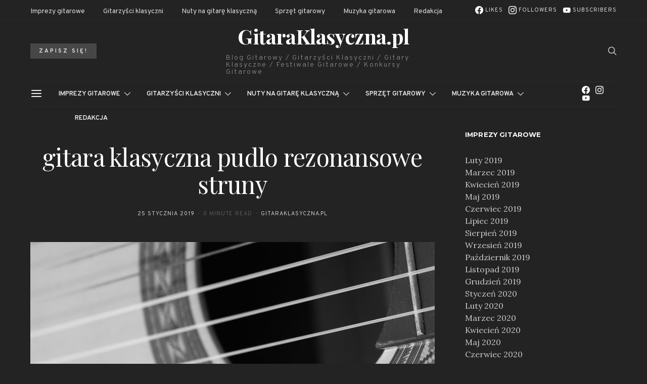

--- FILE ---
content_type: text/html; charset=UTF-8
request_url: https://gitaraklasyczna.pl/sympozjum-metodyczne-wroclaw-02-03-03-2019/gitara-klasyczna-pudlo-rezonansowe-struny/
body_size: 36363
content:
<!DOCTYPE html>
<html lang="pl-PL" prefix="og: https://ogp.me/ns#" data-scheme='default'>
<head>
	<meta charset="UTF-8">
	<meta name="viewport" content="width=device-width, initial-scale=1">
	<link rel="profile" href="https://gmpg.org/xfn/11">
			<style>img:is([sizes="auto" i], [sizes^="auto," i]) { contain-intrinsic-size: 3000px 1500px }</style>
	
<!-- Optymalizacja wyszukiwarek według Rank Math - https://rankmath.com/ -->
<title>gitara klasyczna pudlo rezonansowe struny - GitaraKlasyczna.pl</title>
<meta name="robots" content="follow, index, max-snippet:-1, max-video-preview:-1, max-image-preview:large"/>
<link rel="canonical" href="https://gitaraklasyczna.pl/sympozjum-metodyczne-wroclaw-02-03-03-2019/gitara-klasyczna-pudlo-rezonansowe-struny/" />
<meta property="og:locale" content="pl_PL" />
<meta property="og:type" content="article" />
<meta property="og:title" content="gitara klasyczna pudlo rezonansowe struny - GitaraKlasyczna.pl" />
<meta property="og:url" content="https://gitaraklasyczna.pl/sympozjum-metodyczne-wroclaw-02-03-03-2019/gitara-klasyczna-pudlo-rezonansowe-struny/" />
<meta property="og:site_name" content="GitaraKlasyczna.pl" />
<meta property="og:image" content="https://gitaraklasyczna.pl/wp-content/uploads/2019/01/gitara-klasyczna-pudlo-rezonansowe-struny.jpg" />
<meta property="og:image:secure_url" content="https://gitaraklasyczna.pl/wp-content/uploads/2019/01/gitara-klasyczna-pudlo-rezonansowe-struny.jpg" />
<meta property="og:image:width" content="1920" />
<meta property="og:image:height" content="985" />
<meta property="og:image:alt" content="gitara klasyczna pudlo rezonansowe struny" />
<meta property="og:image:type" content="image/jpeg" />
<meta name="twitter:card" content="summary_large_image" />
<meta name="twitter:title" content="gitara klasyczna pudlo rezonansowe struny - GitaraKlasyczna.pl" />
<meta name="twitter:image" content="https://gitaraklasyczna.pl/wp-content/uploads/2019/01/gitara-klasyczna-pudlo-rezonansowe-struny.jpg" />
<!-- /Wtyczka Rank Math WordPress SEO -->

<link rel='dns-prefetch' href='//fonts.googleapis.com' />
<link href='https://fonts.gstatic.com' crossorigin rel='preconnect' />
<link rel="alternate" type="application/rss+xml" title="GitaraKlasyczna.pl &raquo; Kanał z wpisami" href="https://gitaraklasyczna.pl/feed/" />
<link rel="alternate" type="application/rss+xml" title="GitaraKlasyczna.pl &raquo; Kanał z komentarzami" href="https://gitaraklasyczna.pl/comments/feed/" />
			<link rel="preload" href="https://gitaraklasyczna.pl/wp-content/plugins/canvas/assets/fonts/canvas-icons.woff" as="font" type="font/woff" crossorigin>
			<script>
window._wpemojiSettings = {"baseUrl":"https:\/\/s.w.org\/images\/core\/emoji\/15.1.0\/72x72\/","ext":".png","svgUrl":"https:\/\/s.w.org\/images\/core\/emoji\/15.1.0\/svg\/","svgExt":".svg","source":{"concatemoji":"https:\/\/gitaraklasyczna.pl\/wp-includes\/js\/wp-emoji-release.min.js?ver=6.8.1"}};
/*! This file is auto-generated */
!function(i,n){var o,s,e;function c(e){try{var t={supportTests:e,timestamp:(new Date).valueOf()};sessionStorage.setItem(o,JSON.stringify(t))}catch(e){}}function p(e,t,n){e.clearRect(0,0,e.canvas.width,e.canvas.height),e.fillText(t,0,0);var t=new Uint32Array(e.getImageData(0,0,e.canvas.width,e.canvas.height).data),r=(e.clearRect(0,0,e.canvas.width,e.canvas.height),e.fillText(n,0,0),new Uint32Array(e.getImageData(0,0,e.canvas.width,e.canvas.height).data));return t.every(function(e,t){return e===r[t]})}function u(e,t,n){switch(t){case"flag":return n(e,"\ud83c\udff3\ufe0f\u200d\u26a7\ufe0f","\ud83c\udff3\ufe0f\u200b\u26a7\ufe0f")?!1:!n(e,"\ud83c\uddfa\ud83c\uddf3","\ud83c\uddfa\u200b\ud83c\uddf3")&&!n(e,"\ud83c\udff4\udb40\udc67\udb40\udc62\udb40\udc65\udb40\udc6e\udb40\udc67\udb40\udc7f","\ud83c\udff4\u200b\udb40\udc67\u200b\udb40\udc62\u200b\udb40\udc65\u200b\udb40\udc6e\u200b\udb40\udc67\u200b\udb40\udc7f");case"emoji":return!n(e,"\ud83d\udc26\u200d\ud83d\udd25","\ud83d\udc26\u200b\ud83d\udd25")}return!1}function f(e,t,n){var r="undefined"!=typeof WorkerGlobalScope&&self instanceof WorkerGlobalScope?new OffscreenCanvas(300,150):i.createElement("canvas"),a=r.getContext("2d",{willReadFrequently:!0}),o=(a.textBaseline="top",a.font="600 32px Arial",{});return e.forEach(function(e){o[e]=t(a,e,n)}),o}function t(e){var t=i.createElement("script");t.src=e,t.defer=!0,i.head.appendChild(t)}"undefined"!=typeof Promise&&(o="wpEmojiSettingsSupports",s=["flag","emoji"],n.supports={everything:!0,everythingExceptFlag:!0},e=new Promise(function(e){i.addEventListener("DOMContentLoaded",e,{once:!0})}),new Promise(function(t){var n=function(){try{var e=JSON.parse(sessionStorage.getItem(o));if("object"==typeof e&&"number"==typeof e.timestamp&&(new Date).valueOf()<e.timestamp+604800&&"object"==typeof e.supportTests)return e.supportTests}catch(e){}return null}();if(!n){if("undefined"!=typeof Worker&&"undefined"!=typeof OffscreenCanvas&&"undefined"!=typeof URL&&URL.createObjectURL&&"undefined"!=typeof Blob)try{var e="postMessage("+f.toString()+"("+[JSON.stringify(s),u.toString(),p.toString()].join(",")+"));",r=new Blob([e],{type:"text/javascript"}),a=new Worker(URL.createObjectURL(r),{name:"wpTestEmojiSupports"});return void(a.onmessage=function(e){c(n=e.data),a.terminate(),t(n)})}catch(e){}c(n=f(s,u,p))}t(n)}).then(function(e){for(var t in e)n.supports[t]=e[t],n.supports.everything=n.supports.everything&&n.supports[t],"flag"!==t&&(n.supports.everythingExceptFlag=n.supports.everythingExceptFlag&&n.supports[t]);n.supports.everythingExceptFlag=n.supports.everythingExceptFlag&&!n.supports.flag,n.DOMReady=!1,n.readyCallback=function(){n.DOMReady=!0}}).then(function(){return e}).then(function(){var e;n.supports.everything||(n.readyCallback(),(e=n.source||{}).concatemoji?t(e.concatemoji):e.wpemoji&&e.twemoji&&(t(e.twemoji),t(e.wpemoji)))}))}((window,document),window._wpemojiSettings);
</script>
<link rel='stylesheet' id='canvas-css' href='https://gitaraklasyczna.pl/wp-content/plugins/canvas/assets/css/canvas.css?ver=2.5.1' media='all' />
<link rel='alternate stylesheet' id='powerkit-icons-css' href='https://gitaraklasyczna.pl/wp-content/plugins/powerkit/assets/fonts/powerkit-icons.woff?ver=3.0.1' as='font' type='font/wof' crossorigin />
<link rel='stylesheet' id='powerkit-css' href='https://gitaraklasyczna.pl/wp-content/plugins/powerkit/assets/css/powerkit.css?ver=3.0.1' media='all' />
<link rel='stylesheet' id='hfe-widgets-style-css' href='https://gitaraklasyczna.pl/wp-content/plugins/header-footer-elementor/inc/widgets-css/frontend.css?ver=2.4.2' media='all' />
<style id='wp-emoji-styles-inline-css'>

	img.wp-smiley, img.emoji {
		display: inline !important;
		border: none !important;
		box-shadow: none !important;
		height: 1em !important;
		width: 1em !important;
		margin: 0 0.07em !important;
		vertical-align: -0.1em !important;
		background: none !important;
		padding: 0 !important;
	}
</style>
<link rel='stylesheet' id='wp-block-library-css' href='https://gitaraklasyczna.pl/wp-includes/css/dist/block-library/style.min.css?ver=6.8.1' media='all' />
<style id='classic-theme-styles-inline-css'>
/*! This file is auto-generated */
.wp-block-button__link{color:#fff;background-color:#32373c;border-radius:9999px;box-shadow:none;text-decoration:none;padding:calc(.667em + 2px) calc(1.333em + 2px);font-size:1.125em}.wp-block-file__button{background:#32373c;color:#fff;text-decoration:none}
</style>
<link rel='stylesheet' id='canvas-block-alert-style-css' href='https://gitaraklasyczna.pl/wp-content/plugins/canvas/components/basic-elements/block-alert/block.css?ver=1751142160' media='all' />
<link rel='stylesheet' id='canvas-block-progress-style-css' href='https://gitaraklasyczna.pl/wp-content/plugins/canvas/components/basic-elements/block-progress/block.css?ver=1751142160' media='all' />
<link rel='stylesheet' id='canvas-block-collapsibles-style-css' href='https://gitaraklasyczna.pl/wp-content/plugins/canvas/components/basic-elements/block-collapsibles/block.css?ver=1751142160' media='all' />
<link rel='stylesheet' id='canvas-block-tabs-style-css' href='https://gitaraklasyczna.pl/wp-content/plugins/canvas/components/basic-elements/block-tabs/block.css?ver=1751142160' media='all' />
<link rel='stylesheet' id='canvas-block-section-heading-style-css' href='https://gitaraklasyczna.pl/wp-content/plugins/canvas/components/basic-elements/block-section-heading/block.css?ver=1751142160' media='all' />
<link rel='stylesheet' id='canvas-block-row-style-css' href='https://gitaraklasyczna.pl/wp-content/plugins/canvas/components/layout-blocks/block-row/block-row.css?ver=1751142160' media='all' />
<link rel='stylesheet' id='canvas-block-posts-style-css' href='https://gitaraklasyczna.pl/wp-content/plugins/canvas/components/posts/block-posts/block-posts.css?ver=1751142160' media='all' />
<link rel='stylesheet' id='canvas-justified-gallery-block-style-css' href='https://gitaraklasyczna.pl/wp-content/plugins/canvas/components/justified-gallery/block/block-justified-gallery.css?ver=1751142160' media='all' />
<link rel='stylesheet' id='canvas-slider-gallery-block-style-css' href='https://gitaraklasyczna.pl/wp-content/plugins/canvas/components/slider-gallery/block/block-slider-gallery.css?ver=1751142160' media='all' />
<link rel='stylesheet' id='canvas-block-posts-sidebar-css' href='https://gitaraklasyczna.pl/wp-content/plugins/canvas/components/posts/block-posts-sidebar/block-posts-sidebar.css?ver=1751142160' media='all' />
<link rel='stylesheet' id='csco-block-posts-sidebar-style-css' href='https://gitaraklasyczna.pl/wp-content/themes/authentic/css/blocks/posts-sidebar.css?ver=1751142342' media='all' />
<link rel='stylesheet' id='csco-block-twitter-slider-style-css' href='https://gitaraklasyczna.pl/wp-content/themes/authentic/css/blocks/twitter-slider.css?ver=1751142342' media='all' />
<link rel='stylesheet' id='csco-block-tiles-style-css' href='https://gitaraklasyczna.pl/wp-content/themes/authentic/css/blocks/tiles.css?ver=1751142342' media='all' />
<link rel='stylesheet' id='csco-block-horizontal-tiles-style-css' href='https://gitaraklasyczna.pl/wp-content/themes/authentic/css/blocks/horizontal-tiles.css?ver=1751142342' media='all' />
<link rel='stylesheet' id='csco-block-full-style-css' href='https://gitaraklasyczna.pl/wp-content/themes/authentic/css/blocks/full.css?ver=1751142342' media='all' />
<link rel='stylesheet' id='csco-block-slider-style-css' href='https://gitaraklasyczna.pl/wp-content/themes/authentic/css/blocks/slider.css?ver=1751142342' media='all' />
<link rel='stylesheet' id='csco-block-carousel-style-css' href='https://gitaraklasyczna.pl/wp-content/themes/authentic/css/blocks/carousel.css?ver=1751142342' media='all' />
<link rel='stylesheet' id='csco-block-wide-style-css' href='https://gitaraklasyczna.pl/wp-content/themes/authentic/css/blocks/wide.css?ver=1751142342' media='all' />
<link rel='stylesheet' id='csco-block-narrow-style-css' href='https://gitaraklasyczna.pl/wp-content/themes/authentic/css/blocks/narrow.css?ver=1751142342' media='all' />
<style id='global-styles-inline-css'>
:root{--wp--preset--aspect-ratio--square: 1;--wp--preset--aspect-ratio--4-3: 4/3;--wp--preset--aspect-ratio--3-4: 3/4;--wp--preset--aspect-ratio--3-2: 3/2;--wp--preset--aspect-ratio--2-3: 2/3;--wp--preset--aspect-ratio--16-9: 16/9;--wp--preset--aspect-ratio--9-16: 9/16;--wp--preset--color--black: #000000;--wp--preset--color--cyan-bluish-gray: #abb8c3;--wp--preset--color--white: #FFFFFF;--wp--preset--color--pale-pink: #f78da7;--wp--preset--color--vivid-red: #ce2e2e;--wp--preset--color--luminous-vivid-orange: #ff6900;--wp--preset--color--luminous-vivid-amber: #fcb902;--wp--preset--color--light-green-cyan: #7bdcb5;--wp--preset--color--vivid-green-cyan: #01d083;--wp--preset--color--pale-cyan-blue: #8ed1fc;--wp--preset--color--vivid-cyan-blue: #0693e3;--wp--preset--color--vivid-purple: #9b51e0;--wp--preset--color--secondary: #f8f8f8;--wp--preset--gradient--vivid-cyan-blue-to-vivid-purple: linear-gradient(135deg,rgba(6,147,227,1) 0%,rgb(155,81,224) 100%);--wp--preset--gradient--light-green-cyan-to-vivid-green-cyan: linear-gradient(135deg,rgb(122,220,180) 0%,rgb(0,208,130) 100%);--wp--preset--gradient--luminous-vivid-amber-to-luminous-vivid-orange: linear-gradient(135deg,rgba(252,185,0,1) 0%,rgba(255,105,0,1) 100%);--wp--preset--gradient--luminous-vivid-orange-to-vivid-red: linear-gradient(135deg,rgba(255,105,0,1) 0%,rgb(207,46,46) 100%);--wp--preset--gradient--very-light-gray-to-cyan-bluish-gray: linear-gradient(135deg,rgb(238,238,238) 0%,rgb(169,184,195) 100%);--wp--preset--gradient--cool-to-warm-spectrum: linear-gradient(135deg,rgb(74,234,220) 0%,rgb(151,120,209) 20%,rgb(207,42,186) 40%,rgb(238,44,130) 60%,rgb(251,105,98) 80%,rgb(254,248,76) 100%);--wp--preset--gradient--blush-light-purple: linear-gradient(135deg,rgb(255,206,236) 0%,rgb(152,150,240) 100%);--wp--preset--gradient--blush-bordeaux: linear-gradient(135deg,rgb(254,205,165) 0%,rgb(254,45,45) 50%,rgb(107,0,62) 100%);--wp--preset--gradient--luminous-dusk: linear-gradient(135deg,rgb(255,203,112) 0%,rgb(199,81,192) 50%,rgb(65,88,208) 100%);--wp--preset--gradient--pale-ocean: linear-gradient(135deg,rgb(255,245,203) 0%,rgb(182,227,212) 50%,rgb(51,167,181) 100%);--wp--preset--gradient--electric-grass: linear-gradient(135deg,rgb(202,248,128) 0%,rgb(113,206,126) 100%);--wp--preset--gradient--midnight: linear-gradient(135deg,rgb(2,3,129) 0%,rgb(40,116,252) 100%);--wp--preset--font-size--small: 13px;--wp--preset--font-size--medium: 20px;--wp--preset--font-size--large: 36px;--wp--preset--font-size--x-large: 42px;--wp--preset--spacing--20: 0.44rem;--wp--preset--spacing--30: 0.67rem;--wp--preset--spacing--40: 1rem;--wp--preset--spacing--50: 1.5rem;--wp--preset--spacing--60: 2.25rem;--wp--preset--spacing--70: 3.38rem;--wp--preset--spacing--80: 5.06rem;--wp--preset--shadow--natural: 6px 6px 9px rgba(0, 0, 0, 0.2);--wp--preset--shadow--deep: 12px 12px 50px rgba(0, 0, 0, 0.4);--wp--preset--shadow--sharp: 6px 6px 0px rgba(0, 0, 0, 0.2);--wp--preset--shadow--outlined: 6px 6px 0px -3px rgba(255, 255, 255, 1), 6px 6px rgba(0, 0, 0, 1);--wp--preset--shadow--crisp: 6px 6px 0px rgba(0, 0, 0, 1);}:where(.is-layout-flex){gap: 0.5em;}:where(.is-layout-grid){gap: 0.5em;}body .is-layout-flex{display: flex;}.is-layout-flex{flex-wrap: wrap;align-items: center;}.is-layout-flex > :is(*, div){margin: 0;}body .is-layout-grid{display: grid;}.is-layout-grid > :is(*, div){margin: 0;}:where(.wp-block-columns.is-layout-flex){gap: 2em;}:where(.wp-block-columns.is-layout-grid){gap: 2em;}:where(.wp-block-post-template.is-layout-flex){gap: 1.25em;}:where(.wp-block-post-template.is-layout-grid){gap: 1.25em;}.has-black-color{color: var(--wp--preset--color--black) !important;}.has-cyan-bluish-gray-color{color: var(--wp--preset--color--cyan-bluish-gray) !important;}.has-white-color{color: var(--wp--preset--color--white) !important;}.has-pale-pink-color{color: var(--wp--preset--color--pale-pink) !important;}.has-vivid-red-color{color: var(--wp--preset--color--vivid-red) !important;}.has-luminous-vivid-orange-color{color: var(--wp--preset--color--luminous-vivid-orange) !important;}.has-luminous-vivid-amber-color{color: var(--wp--preset--color--luminous-vivid-amber) !important;}.has-light-green-cyan-color{color: var(--wp--preset--color--light-green-cyan) !important;}.has-vivid-green-cyan-color{color: var(--wp--preset--color--vivid-green-cyan) !important;}.has-pale-cyan-blue-color{color: var(--wp--preset--color--pale-cyan-blue) !important;}.has-vivid-cyan-blue-color{color: var(--wp--preset--color--vivid-cyan-blue) !important;}.has-vivid-purple-color{color: var(--wp--preset--color--vivid-purple) !important;}.has-black-background-color{background-color: var(--wp--preset--color--black) !important;}.has-cyan-bluish-gray-background-color{background-color: var(--wp--preset--color--cyan-bluish-gray) !important;}.has-white-background-color{background-color: var(--wp--preset--color--white) !important;}.has-pale-pink-background-color{background-color: var(--wp--preset--color--pale-pink) !important;}.has-vivid-red-background-color{background-color: var(--wp--preset--color--vivid-red) !important;}.has-luminous-vivid-orange-background-color{background-color: var(--wp--preset--color--luminous-vivid-orange) !important;}.has-luminous-vivid-amber-background-color{background-color: var(--wp--preset--color--luminous-vivid-amber) !important;}.has-light-green-cyan-background-color{background-color: var(--wp--preset--color--light-green-cyan) !important;}.has-vivid-green-cyan-background-color{background-color: var(--wp--preset--color--vivid-green-cyan) !important;}.has-pale-cyan-blue-background-color{background-color: var(--wp--preset--color--pale-cyan-blue) !important;}.has-vivid-cyan-blue-background-color{background-color: var(--wp--preset--color--vivid-cyan-blue) !important;}.has-vivid-purple-background-color{background-color: var(--wp--preset--color--vivid-purple) !important;}.has-black-border-color{border-color: var(--wp--preset--color--black) !important;}.has-cyan-bluish-gray-border-color{border-color: var(--wp--preset--color--cyan-bluish-gray) !important;}.has-white-border-color{border-color: var(--wp--preset--color--white) !important;}.has-pale-pink-border-color{border-color: var(--wp--preset--color--pale-pink) !important;}.has-vivid-red-border-color{border-color: var(--wp--preset--color--vivid-red) !important;}.has-luminous-vivid-orange-border-color{border-color: var(--wp--preset--color--luminous-vivid-orange) !important;}.has-luminous-vivid-amber-border-color{border-color: var(--wp--preset--color--luminous-vivid-amber) !important;}.has-light-green-cyan-border-color{border-color: var(--wp--preset--color--light-green-cyan) !important;}.has-vivid-green-cyan-border-color{border-color: var(--wp--preset--color--vivid-green-cyan) !important;}.has-pale-cyan-blue-border-color{border-color: var(--wp--preset--color--pale-cyan-blue) !important;}.has-vivid-cyan-blue-border-color{border-color: var(--wp--preset--color--vivid-cyan-blue) !important;}.has-vivid-purple-border-color{border-color: var(--wp--preset--color--vivid-purple) !important;}.has-vivid-cyan-blue-to-vivid-purple-gradient-background{background: var(--wp--preset--gradient--vivid-cyan-blue-to-vivid-purple) !important;}.has-light-green-cyan-to-vivid-green-cyan-gradient-background{background: var(--wp--preset--gradient--light-green-cyan-to-vivid-green-cyan) !important;}.has-luminous-vivid-amber-to-luminous-vivid-orange-gradient-background{background: var(--wp--preset--gradient--luminous-vivid-amber-to-luminous-vivid-orange) !important;}.has-luminous-vivid-orange-to-vivid-red-gradient-background{background: var(--wp--preset--gradient--luminous-vivid-orange-to-vivid-red) !important;}.has-very-light-gray-to-cyan-bluish-gray-gradient-background{background: var(--wp--preset--gradient--very-light-gray-to-cyan-bluish-gray) !important;}.has-cool-to-warm-spectrum-gradient-background{background: var(--wp--preset--gradient--cool-to-warm-spectrum) !important;}.has-blush-light-purple-gradient-background{background: var(--wp--preset--gradient--blush-light-purple) !important;}.has-blush-bordeaux-gradient-background{background: var(--wp--preset--gradient--blush-bordeaux) !important;}.has-luminous-dusk-gradient-background{background: var(--wp--preset--gradient--luminous-dusk) !important;}.has-pale-ocean-gradient-background{background: var(--wp--preset--gradient--pale-ocean) !important;}.has-electric-grass-gradient-background{background: var(--wp--preset--gradient--electric-grass) !important;}.has-midnight-gradient-background{background: var(--wp--preset--gradient--midnight) !important;}.has-small-font-size{font-size: var(--wp--preset--font-size--small) !important;}.has-medium-font-size{font-size: var(--wp--preset--font-size--medium) !important;}.has-large-font-size{font-size: var(--wp--preset--font-size--large) !important;}.has-x-large-font-size{font-size: var(--wp--preset--font-size--x-large) !important;}
:where(.wp-block-post-template.is-layout-flex){gap: 1.25em;}:where(.wp-block-post-template.is-layout-grid){gap: 1.25em;}
:where(.wp-block-columns.is-layout-flex){gap: 2em;}:where(.wp-block-columns.is-layout-grid){gap: 2em;}
:root :where(.wp-block-pullquote){font-size: 1.5em;line-height: 1.6;}
</style>
<link rel='stylesheet' id='absolute-reviews-css' href='https://gitaraklasyczna.pl/wp-content/plugins/absolute-reviews/public/css/absolute-reviews-public.css?ver=1.1.6' media='all' />
<link rel='stylesheet' id='advanced-popups-css' href='https://gitaraklasyczna.pl/wp-content/plugins/advanced-popups/public/css/advanced-popups-public.css?ver=1.2.2' media='all' />
<link rel='stylesheet' id='canvas-block-heading-style-css' href='https://gitaraklasyczna.pl/wp-content/plugins/canvas/components/content-formatting/block-heading/block.css?ver=1751142160' media='all' />
<link rel='stylesheet' id='canvas-block-list-style-css' href='https://gitaraklasyczna.pl/wp-content/plugins/canvas/components/content-formatting/block-list/block.css?ver=1751142160' media='all' />
<link rel='stylesheet' id='canvas-block-paragraph-style-css' href='https://gitaraklasyczna.pl/wp-content/plugins/canvas/components/content-formatting/block-paragraph/block.css?ver=1751142160' media='all' />
<link rel='stylesheet' id='canvas-block-separator-style-css' href='https://gitaraklasyczna.pl/wp-content/plugins/canvas/components/content-formatting/block-separator/block.css?ver=1751142160' media='all' />
<link rel='stylesheet' id='canvas-block-group-style-css' href='https://gitaraklasyczna.pl/wp-content/plugins/canvas/components/basic-elements/block-group/block.css?ver=1751142160' media='all' />
<link rel='stylesheet' id='canvas-block-cover-style-css' href='https://gitaraklasyczna.pl/wp-content/plugins/canvas/components/basic-elements/block-cover/block.css?ver=1751142160' media='all' />
<link rel='stylesheet' id='contact-form-7-css' href='https://gitaraklasyczna.pl/wp-content/plugins/contact-form-7/includes/css/styles.css?ver=6.1' media='all' />
<link rel='stylesheet' id='powerkit-author-box-css' href='https://gitaraklasyczna.pl/wp-content/plugins/powerkit/modules/author-box/public/css/public-powerkit-author-box.css?ver=3.0.1' media='all' />
<link rel='stylesheet' id='powerkit-basic-elements-css' href='https://gitaraklasyczna.pl/wp-content/plugins/powerkit/modules/basic-elements/public/css/public-powerkit-basic-elements.css?ver=3.0.1' media='screen' />
<link rel='stylesheet' id='powerkit-coming-soon-css' href='https://gitaraklasyczna.pl/wp-content/plugins/powerkit/modules/coming-soon/public/css/public-powerkit-coming-soon.css?ver=3.0.1' media='all' />
<link rel='stylesheet' id='powerkit-content-formatting-css' href='https://gitaraklasyczna.pl/wp-content/plugins/powerkit/modules/content-formatting/public/css/public-powerkit-content-formatting.css?ver=3.0.1' media='all' />
<link rel='stylesheet' id='powerkit-сontributors-css' href='https://gitaraklasyczna.pl/wp-content/plugins/powerkit/modules/contributors/public/css/public-powerkit-contributors.css?ver=3.0.1' media='all' />
<link rel='stylesheet' id='powerkit-facebook-css' href='https://gitaraklasyczna.pl/wp-content/plugins/powerkit/modules/facebook/public/css/public-powerkit-facebook.css?ver=3.0.1' media='all' />
<link rel='stylesheet' id='powerkit-featured-categories-css' href='https://gitaraklasyczna.pl/wp-content/plugins/powerkit/modules/featured-categories/public/css/public-powerkit-featured-categories.css?ver=3.0.1' media='all' />
<link rel='stylesheet' id='powerkit-inline-posts-css' href='https://gitaraklasyczna.pl/wp-content/plugins/powerkit/modules/inline-posts/public/css/public-powerkit-inline-posts.css?ver=3.0.1' media='all' />
<link rel='stylesheet' id='powerkit-instagram-css' href='https://gitaraklasyczna.pl/wp-content/plugins/powerkit/modules/instagram/public/css/public-powerkit-instagram.css?ver=3.0.1' media='all' />
<link rel='stylesheet' id='powerkit-justified-gallery-css' href='https://gitaraklasyczna.pl/wp-content/plugins/powerkit/modules/justified-gallery/public/css/public-powerkit-justified-gallery.css?ver=3.0.1' media='all' />
<link rel='stylesheet' id='glightbox-css' href='https://gitaraklasyczna.pl/wp-content/plugins/powerkit/modules/lightbox/public/css/glightbox.min.css?ver=3.0.1' media='all' />
<link rel='stylesheet' id='powerkit-lightbox-css' href='https://gitaraklasyczna.pl/wp-content/plugins/powerkit/modules/lightbox/public/css/public-powerkit-lightbox.css?ver=3.0.1' media='all' />
<link rel='stylesheet' id='powerkit-pinterest-css' href='https://gitaraklasyczna.pl/wp-content/plugins/powerkit/modules/pinterest/public/css/public-powerkit-pinterest.css?ver=3.0.1' media='all' />
<link rel='stylesheet' id='powerkit-scroll-to-top-css' href='https://gitaraklasyczna.pl/wp-content/plugins/powerkit/modules/scroll-to-top/public/css/public-powerkit-scroll-to-top.css?ver=3.0.1' media='all' />
<link rel='stylesheet' id='powerkit-share-buttons-css' href='https://gitaraklasyczna.pl/wp-content/plugins/powerkit/modules/share-buttons/public/css/public-powerkit-share-buttons.css?ver=3.0.1' media='all' />
<link rel='stylesheet' id='powerkit-social-links-css' href='https://gitaraklasyczna.pl/wp-content/plugins/powerkit/modules/social-links/public/css/public-powerkit-social-links.css?ver=3.0.1' media='all' />
<link rel='stylesheet' id='powerkit-table-of-contents-css' href='https://gitaraklasyczna.pl/wp-content/plugins/powerkit/modules/table-of-contents/public/css/public-powerkit-table-of-contents.css?ver=3.0.1' media='all' />
<link rel='stylesheet' id='powerkit-twitter-css' href='https://gitaraklasyczna.pl/wp-content/plugins/powerkit/modules/twitter/public/css/public-powerkit-twitter.css?ver=3.0.1' media='all' />
<link rel='stylesheet' id='powerkit-widget-about-css' href='https://gitaraklasyczna.pl/wp-content/plugins/powerkit/modules/widget-about/public/css/public-powerkit-widget-about.css?ver=3.0.1' media='all' />
<link rel='stylesheet' id='magnific-popup-css' href='https://gitaraklasyczna.pl/wp-content/plugins/sight/render/css/magnific-popup.css?ver=1751142183' media='all' />
<link rel='stylesheet' id='sight-css' href='https://gitaraklasyczna.pl/wp-content/plugins/sight/render/css/sight.css?ver=1751142183' media='all' />
<link rel='stylesheet' id='sight-common-css' href='https://gitaraklasyczna.pl/wp-content/plugins/sight/render/css/sight-common.css?ver=1751142183' media='all' />
<link rel='stylesheet' id='sight-lightbox-css' href='https://gitaraklasyczna.pl/wp-content/plugins/sight/render/css/sight-lightbox.css?ver=1751142183' media='all' />
<link rel='stylesheet' id='ppress-frontend-css' href='https://gitaraklasyczna.pl/wp-content/plugins/wp-user-avatar/assets/css/frontend.min.css?ver=4.16.2' media='all' />
<link rel='stylesheet' id='ppress-flatpickr-css' href='https://gitaraklasyczna.pl/wp-content/plugins/wp-user-avatar/assets/flatpickr/flatpickr.min.css?ver=4.16.2' media='all' />
<link rel='stylesheet' id='ppress-select2-css' href='https://gitaraklasyczna.pl/wp-content/plugins/wp-user-avatar/assets/select2/select2.min.css?ver=6.8.1' media='all' />
<link rel='stylesheet' id='hfe-style-css' href='https://gitaraklasyczna.pl/wp-content/plugins/header-footer-elementor/assets/css/header-footer-elementor.css?ver=2.4.2' media='all' />
<link rel='stylesheet' id='elementor-frontend-css' href='https://gitaraklasyczna.pl/wp-content/plugins/elementor/assets/css/frontend.min.css?ver=3.29.2' media='all' />
<link rel='stylesheet' id='elementor-post-2215-css' href='https://gitaraklasyczna.pl/wp-content/uploads/elementor/css/post-2215.css?ver=1751313266' media='all' />
<link rel='stylesheet' id='elementor-post-2216-css' href='https://gitaraklasyczna.pl/wp-content/uploads/elementor/css/post-2216.css?ver=1751313267' media='all' />
<link rel='stylesheet' id='csco-styles-css' href='https://gitaraklasyczna.pl/wp-content/themes/authentic/style.css?ver=7.2.4' media='all' />
<link rel='stylesheet' id='searchwp-forms-css' href='https://gitaraklasyczna.pl/wp-content/plugins/searchwp-live-ajax-search/assets/styles/frontend/search-forms.min.css?ver=1.8.6' media='all' />
<link rel='stylesheet' id='searchwp-live-search-css' href='https://gitaraklasyczna.pl/wp-content/plugins/searchwp-live-ajax-search/assets/styles/style.min.css?ver=1.8.6' media='all' />
<style id='searchwp-live-search-inline-css'>
.searchwp-live-search-result .searchwp-live-search-result--title a {
  font-size: 16px;
}
.searchwp-live-search-result .searchwp-live-search-result--price {
  font-size: 14px;
}
.searchwp-live-search-result .searchwp-live-search-result--add-to-cart .button {
  font-size: 14px;
}

</style>
<link rel='stylesheet' id='hfe-elementor-icons-css' href='https://gitaraklasyczna.pl/wp-content/plugins/elementor/assets/lib/eicons/css/elementor-icons.min.css?ver=5.34.0' media='all' />
<link rel='stylesheet' id='hfe-icons-list-css' href='https://gitaraklasyczna.pl/wp-content/plugins/elementor/assets/css/widget-icon-list.min.css?ver=3.24.3' media='all' />
<link rel='stylesheet' id='hfe-social-icons-css' href='https://gitaraklasyczna.pl/wp-content/plugins/elementor/assets/css/widget-social-icons.min.css?ver=3.24.0' media='all' />
<link rel='stylesheet' id='hfe-social-share-icons-brands-css' href='https://gitaraklasyczna.pl/wp-content/plugins/elementor/assets/lib/font-awesome/css/brands.css?ver=5.15.3' media='all' />
<link rel='stylesheet' id='hfe-social-share-icons-fontawesome-css' href='https://gitaraklasyczna.pl/wp-content/plugins/elementor/assets/lib/font-awesome/css/fontawesome.css?ver=5.15.3' media='all' />
<link rel='stylesheet' id='hfe-nav-menu-icons-css' href='https://gitaraklasyczna.pl/wp-content/plugins/elementor/assets/lib/font-awesome/css/solid.css?ver=5.15.3' media='all' />
<link rel='stylesheet' id='csco-legacy-features-css' href='https://gitaraklasyczna.pl/wp-content/themes/authentic/css/legacy-features.css?ver=7.2.4' media='all' />
<link rel='stylesheet' id='467cd74c4cc8c4037004cab7fd670810-css' href='https://fonts.googleapis.com/css?family=Lora%3A400%2C400i%2C700%2C700i&#038;subset=latin%2Clatin-ext%2Ccyrillic%2Ccyrillic-ext%2Cvietnamese&#038;display=swap&#038;ver=7.2.4' media='all' />
<link rel='stylesheet' id='ebb2257767201df347abbb458041ce4e-css' href='https://fonts.googleapis.com/css?family=Overpass%3A400%2C600%2C300&#038;subset=latin%2Clatin-ext%2Ccyrillic%2Ccyrillic-ext%2Cvietnamese&#038;display=swap&#038;ver=7.2.4' media='all' />
<link rel='stylesheet' id='2534eeaf7a7c0286c8cca7dbf88612fa-css' href='https://fonts.googleapis.com/css?family=Playfair+Display%3A400%2C700&#038;subset=latin%2Clatin-ext%2Ccyrillic%2Ccyrillic-ext%2Cvietnamese&#038;display=swap&#038;ver=7.2.4' media='all' />
<link rel='stylesheet' id='956d6654b257d81fcdecf80fc7aa95c8-css' href='https://fonts.googleapis.com/css?family=Montserrat%3A700&#038;subset=latin%2Clatin-ext%2Ccyrillic%2Ccyrillic-ext%2Cvietnamese&#038;display=swap&#038;ver=7.2.4' media='all' />
<link rel='stylesheet' id='elementor-gf-local-roboto-css' href='https://gitaraklasyczna.pl/wp-content/uploads/elementor/google-fonts/css/roboto.css?ver=1751142217' media='all' />
<link rel='stylesheet' id='elementor-gf-local-robotoslab-css' href='https://gitaraklasyczna.pl/wp-content/uploads/elementor/google-fonts/css/robotoslab.css?ver=1751142221' media='all' />
<link rel='stylesheet' id='elementor-gf-local-inter-css' href='https://gitaraklasyczna.pl/wp-content/uploads/elementor/google-fonts/css/inter.css?ver=1751142227' media='all' />
<script src="https://gitaraklasyczna.pl/wp-includes/js/jquery/jquery.min.js?ver=3.7.1" id="jquery-core-js"></script>
<script src="https://gitaraklasyczna.pl/wp-includes/js/jquery/jquery-migrate.min.js?ver=3.4.1" id="jquery-migrate-js"></script>
<script id="jquery-js-after">
!function($){"use strict";$(document).ready(function(){$(this).scrollTop()>100&&$(".hfe-scroll-to-top-wrap").removeClass("hfe-scroll-to-top-hide"),$(window).scroll(function(){$(this).scrollTop()<100?$(".hfe-scroll-to-top-wrap").fadeOut(300):$(".hfe-scroll-to-top-wrap").fadeIn(300)}),$(".hfe-scroll-to-top-wrap").on("click",function(){$("html, body").animate({scrollTop:0},300);return!1})})}(jQuery);
!function($){'use strict';$(document).ready(function(){var bar=$('.hfe-reading-progress-bar');if(!bar.length)return;$(window).on('scroll',function(){var s=$(window).scrollTop(),d=$(document).height()-$(window).height(),p=d? s/d*100:0;bar.css('width',p+'%')});});}(jQuery);
</script>
<script src="https://gitaraklasyczna.pl/wp-content/plugins/advanced-popups/public/js/advanced-popups-public.js?ver=1.2.2" id="advanced-popups-js"></script>
<script src="https://gitaraklasyczna.pl/wp-content/plugins/wp-user-avatar/assets/flatpickr/flatpickr.min.js?ver=4.16.2" id="ppress-flatpickr-js"></script>
<script src="https://gitaraklasyczna.pl/wp-content/plugins/wp-user-avatar/assets/select2/select2.min.js?ver=4.16.2" id="ppress-select2-js"></script>
<link rel="https://api.w.org/" href="https://gitaraklasyczna.pl/wp-json/" /><link rel="alternate" title="JSON" type="application/json" href="https://gitaraklasyczna.pl/wp-json/wp/v2/media/336" /><link rel="EditURI" type="application/rsd+xml" title="RSD" href="https://gitaraklasyczna.pl/xmlrpc.php?rsd" />
<meta name="generator" content="WordPress 6.8.1" />
<link rel='shortlink' href='https://gitaraklasyczna.pl/?p=336' />
<link rel="alternate" title="oEmbed (JSON)" type="application/json+oembed" href="https://gitaraklasyczna.pl/wp-json/oembed/1.0/embed?url=https%3A%2F%2Fgitaraklasyczna.pl%2Fsympozjum-metodyczne-wroclaw-02-03-03-2019%2Fgitara-klasyczna-pudlo-rezonansowe-struny%2F" />
<link rel="alternate" title="oEmbed (XML)" type="text/xml+oembed" href="https://gitaraklasyczna.pl/wp-json/oembed/1.0/embed?url=https%3A%2F%2Fgitaraklasyczna.pl%2Fsympozjum-metodyczne-wroclaw-02-03-03-2019%2Fgitara-klasyczna-pudlo-rezonansowe-struny%2F&#038;format=xml" />
		<link rel="preload" href="https://gitaraklasyczna.pl/wp-content/plugins/absolute-reviews/fonts/absolute-reviews-icons.woff" as="font" type="font/woff" crossorigin>
				<link rel="preload" href="https://gitaraklasyczna.pl/wp-content/plugins/advanced-popups/fonts/advanced-popups-icons.woff" as="font" type="font/woff" crossorigin>
		<meta name="generator" content="Elementor 3.29.2; features: e_font_icon_svg, additional_custom_breakpoints, e_local_google_fonts, e_element_cache; settings: css_print_method-external, google_font-enabled, font_display-auto">
			<style>
				.e-con.e-parent:nth-of-type(n+4):not(.e-lazyloaded):not(.e-no-lazyload),
				.e-con.e-parent:nth-of-type(n+4):not(.e-lazyloaded):not(.e-no-lazyload) * {
					background-image: none !important;
				}
				@media screen and (max-height: 1024px) {
					.e-con.e-parent:nth-of-type(n+3):not(.e-lazyloaded):not(.e-no-lazyload),
					.e-con.e-parent:nth-of-type(n+3):not(.e-lazyloaded):not(.e-no-lazyload) * {
						background-image: none !important;
					}
				}
				@media screen and (max-height: 640px) {
					.e-con.e-parent:nth-of-type(n+2):not(.e-lazyloaded):not(.e-no-lazyload),
					.e-con.e-parent:nth-of-type(n+2):not(.e-lazyloaded):not(.e-no-lazyload) * {
						background-image: none !important;
					}
				}
			</style>
			<style type="text/css">.broken_link, a.broken_link {
	text-decoration: line-through;
}</style><link rel="icon" href="https://gitaraklasyczna.pl/wp-content/uploads/2019/01/cropped-gitaraklasyczna_logo_crop-32x32.png" sizes="32x32" />
<link rel="icon" href="https://gitaraklasyczna.pl/wp-content/uploads/2019/01/cropped-gitaraklasyczna_logo_crop-192x192.png" sizes="192x192" />
<link rel="apple-touch-icon" href="https://gitaraklasyczna.pl/wp-content/uploads/2019/01/cropped-gitaraklasyczna_logo_crop-180x180.png" />
<meta name="msapplication-TileImage" content="https://gitaraklasyczna.pl/wp-content/uploads/2019/01/cropped-gitaraklasyczna_logo_crop-270x270.png" />
				<style id="csco-customizer-output-default-styles-inline-css">
					@media ( min-width: 760px ){.slider-featured .overlay-outer{height:500px;}.home .section-tiles .tiles-outer, .blog .section-tiles .tiles-outer{grid-gap:30px;}}.slider-featured:not(.slider-large):not(.slider-multiple) .owl-carousel:not(.owl-loaded){height:500px;}body, .offcanvas, #search, .searchwp-live-search-results, select, input[type=search], input[type=text], input[type=number], input[type=email], input[type=tel], input[type=password], textarea, .form-control, .pk-card, .pagination-content, .adp-popup-type-content .adp-popup-container{background-color:#232323;}.entry-content .pk-block-bg-inverse, .pk-dropcap-bg-inverse:first-letter, .entry-content .has-drop-cap.is-cnvs-dropcap-bg-dark:first-letter{color:#232323!important;}.adp-popup .adp-popup-container{--adp-popup-container-background:#232323;--adp-popup-type-notification-text-color:#dbdbdb;--adp-popup-type-notification-text-link-color:#cccccc;--adp-popup-close-color:#cccccc;--adp-popup-close-hover-color:#ffffff;}.mfp-bg, .mfp-wrap{--mfp-overlay-color:#232323;--mfp-controls-border-color:#232323;--mfp-inner-close-icon-color:#232323;--mfp-iframe-background:#232323;--mfp-image-background:#232323;--mfp-controls-color:#dbdbdb;--mfp-controls-text-color-hover:#dbdbdb;--mfp-caption-title-color:#dbdbdb;--mfp-controls-text-color:#595959;--mfp-caption-subtitle-color:#595959;}body, select, input[type=search], input[type=text], input[type=number], input[type=email], input[type=tel], input[type=password], textarea, .abr-reviews-posts .abr-review-meta{color:#dbdbdb;}blockquote cite, figcaption, .wp-caption-text, .wp-block-gallery .blocks-gallery-item figcaption, .wp-block-image figcaption, .wp-block-audio figcaption, .wp-block-embed figcaption, .wp-block-pullquote cite, .wp-block-pullquote footer, .wp-block-pullquote .wp-block-pullquote__citation, .wp-block-quote cite, label, .text-small, .comment-metadata, .logged-in-as, .post-categories, .post-count, .product-count, .post-meta, .entry-content figcaption, .post-media figcaption, .post-tags, .sub-title, .tagcloud, .timestamp, #wp-calendar caption, .comment-metadata a, .comment-metadata, .widget_rss ul li cite, .widget_rss ul li .rss-date, .pk-widget-about .pk-about-small, .pk-share-buttons-total .pk-share-buttons-count, .pk-share-buttons-post-loop .pk-share-buttons-count, .pk-share-buttons-block-posts .pk-share-buttons-count, .pk-share-buttons-post-sidebar .pk-share-buttons-count, .pk-share-buttons-post-loop .pk-share-buttons-link:hover .pk-share-buttons-count, .pk-share-buttons-block-posts .pk-share-buttons-link:hover .pk-share-buttons-count, .pk-share-buttons-post-sidebar .pk-share-buttons-link:hover .pk-share-buttons-count, .title-share, .pk-social-links-template-default .pk-social-links-label, .pk-social-links-wrap .pk-social-links-label, .pk-color-secondary, .pk-twitter-default .pk-twitter-tweet:before, .cs-meet-team .pk-social-links-link, .abr-post-review .abr-review-score .abr-review-subtext .abr-data-label, .sight-portfolio-area-filter__list-item a{color:#595959;}.owl-dot span, .abr-post-review .abr-review-score .abr-review-subtext .abr-data-info{background-color:#595959;}.entry-content p > code, a, #search .close, .button-link, .pk-share-buttons-total .pk-share-buttons-label, .pk-share-buttons-total .pk-share-buttons-title, .pk-social-links-wrap .pk-social-links-count, .pk-nav-tabs .pk-nav-link, .pk-nav-tabs .pk-nav-link.pk-active, .pk-tabs .pk-nav-pills .pk-nav-link, .pk-block-social-links .pk-social-links-link, .pk-block-social-links .pk-social-links-title, .pk-social-links-scheme-light .pk-social-links-link, .pk-social-links-scheme-light .pk-social-links-title, .pk-social-links-scheme-bold .pk-social-links-title, .pk-social-links-scheme-bold-rounded .pk-social-links-title, .pk-share-buttons-scheme-default .pk-share-buttons-link, .pk-share-buttons-after-post.pk-share-buttons-scheme-default .pk-share-buttons-link:not(:hover), .pk-share-buttons-before-post.pk-share-buttons-scheme-default .pk-share-buttons-link:not(:hover), .pk-toc ol > li:before, ol.pk-list-styled > li:before, h2.pk-heading-numbered:before, .pk-card-header a, .pk-twitter-info a, .pk-instagram-username a, .pk-social-links-template-default .pk-social-links-link, .pk-widget-contributors .pk-social-links-link, .cs-list-articles > li > a, .pk-block-contributors .author-name a, .editor-styles-wrapper.cs-editor-styles-wrapper .pk-author-posts-single a, .pk-twitter-content a, .pk-block-author .pk-widget-author-container:not(.pk-bg-overlay) .pk-author-title a, .pk-share-buttons-scheme-simple-light .pk-share-buttons-link, .pk-share-buttons-scheme-simple-light .pk-share-buttons-count, .is-style-pk-share-buttons-simple-light .pk-share-buttons-link, .is-style-pk-share-buttons-simple-light .pk-share-buttons-link .pk-share-buttons-count, .is-style-pk-share-buttons-default .pk-share-buttons-link:not(hover), ol.is-style-cnvs-list-styled > li:before, h2.is-style-cnvs-heading-numbered:before, .cnvs-block-collapsible .cnvs-block-collapsible-title h6 a, header .offcanvas-toggle, .navbar-scheme-toggle{color:#cccccc;}.owl-dot.active span{background-color:#cccccc;}.cnvs-block-tabs{--cnvs-tabs-button-color:#cccccc;--cnvs-tabs-button-hover-color:#ffffff;}a:hover, .button-link:hover, #search .close:hover, .pk-social-links-scheme-light:not(.pk-social-links-scheme-light-bg) .pk-social-links-link:hover .pk-social-links-title, .is-style-pk-social-links-bold .pk-social-links-link:hover .pk-social-links-title, .pk-social-links-scheme-bold .pk-social-links-link:hover .pk-social-links-title, .is-style-pk-social-links-bold-rounded .pk-social-links-link:hover .pk-social-links-title, .pk-social-links-scheme-bold-rounded .pk-social-links-link:hover .pk-social-links-title, .pk-nav-tabs .pk-nav-link:not(.pk-active):focus, .pk-nav-tabs .pk-nav-link:not(.pk-active):hover, .pk-card-header a:hover, .pk-twitter-info a:hover, .pk-instagram-username a:hover, .pk-widget-contributors .pk-social-links-link:hover, .cs-list-articles > li > a:hover, .pk-block-contributors .author-name a:hover, .editor-styles-wrapper.cs-editor-styles-wrapper .pk-author-posts-single a:hover, .pk-twitter-content a:hover, .pk-block-author .pk-widget-author-container:not(.pk-bg-overlay) .pk-author-title a:hover, .cnvs-block-collapsible .cnvs-block-collapsible-title h6 a:hover, .navbar-scheme-toggle:hover{color:#ffffff;}.wp-block-separator{color:#2b2b2b;}hr, .wp-block-separator:not(.is-style-dots), .wp-block-pullquote:not([style*="border-color"]), .entry-content .table-bordered th, .entry-content .table-bordered td, section.widget .widget-wrap, .form-control, input[type=search], input[type=text], input[type=number], input[type=email], input[type=tel], input[type=password], textarea, select, .pk-collapsibles .pk-card, .post-archive .archive-compact .post-masonry, .post-archive .archive-compact .post-grid, .post-archive .archive-compact.archive-masonry section.widget, .post-archive .archive-compact.archive-grid section.widget, .archive-list section.widget .widget-wrap, .archive-standard section.widget .widget-wrap, .sidebar-offcanvas .widget, .pk-nav-tabs .pk-nav-link, .pk-collapsibles .pk-card + .pk-card, .cnvs-block-tabs .cnvs-block-tabs-buttons .cnvs-block-tabs-button a, .cnvs-block-collapsibles .cnvs-block-collapsible, .abr-reviews-posts .abr-post-item{border-color:#2b2b2b;}hr, .entry-content table th, .entry-content table td, .entry-content table tbody + tbody, .header-enabled .navbar-primary:not(.sticky-nav-slide) .navbar, .navigation.comment-navigation, .site-main > article > .post-author, .post-main .post-author, .comment-body + .comment-respond, .comment-list + .comment-respond, .comment-list article, .comment-list .pingback, .comment-list .trackback, .post-standard:not(.post-featured) + .post-standard:not(.post-featured), .archive-first + .archive-list, .single .section-carousel, .widget_nav_menu .menu > .menu-item:not(:first-child), .widget_pages li:not(:first-child) a, .widget_meta li:not(:first-child) a, .widget_categories > ul > li:not(:first-child), .widget_archive > ul > li:not(:first-child), .widget_categories .widget-wrap > ul > li:not(:first-child), .widget_archive .widget-wrap > ul > li:not(:first-child), .widget_recent_comments li:not(:first-child), .widget_recent_entries li:not(:first-child), #wp-calendar tbody td, .navigation.pagination, .navigation.pagination + .post-tags, .fb-comments, .post-tags, .page-header-simple .page-header + .post-archive, .section-grid + .site-content > .cs-container:before, .archive-pagination:not(:empty), .post-list:not(.post-featured) + .post-list:not(.post-featured), .post-list + .post, .post + .post-list, .cs-meet-team .cs-author .cs-author-posts, .pk-widget-contributors .pk-author-item, .pk-toc:not(:first-child), .pk-inline-posts:not(:first-child), .cnvs-block-toc:not(:first-child){border-top-color:#2b2b2b;}.entry-content thead th, .navbar-primary:not(.sticky-nav-slide) .navbar, .sticky-nav-slide, .topbar, .navbar-offcanvas, .navigation.comment-navigation, .widget_rss ul li, .searchwp-live-search-results.searchwp-live-search-results-showing .searchwp-live-search-result:not(:last-child) a, .pk-separator, .pk-toc:not(:last-child), .pk-inline-posts:not(:last-child), .cnvs-block-tabs.cnvs-block-tabs-vertical .cnvs-block-tabs-buttons .cnvs-block-tabs-button-active a, .cnvs-block-toc:not(:last-child){border-bottom-color:#2b2b2b;}.pk-nav-tabs .pk-nav-link:not(.pk-active):focus, .pk-nav-tabs .pk-nav-link:not(.pk-active):hover{background-color:#2b2b2b;}.wp-block-separator.is-style-dots:before{color:#2b2b2b;}.section-tiles + .site-content .main-content, .section-tiles + .site-content > .cs-container:before, .section-carousel + .site-content > .cs-container:before{border-top-color:#2b2b2b;}.entry-content p > code, .table-striped tbody tr:nth-of-type(odd), .wp-block-table.is-style-stripes tbody tr:nth-child(odd), .site-main .pk-subscribe-form-wrap, .post-comments, .archive-list .pk-subscribe-form-wrap, .archive-full .pk-subscribe-form-wrap, .entry-content .pk-dropcap-bg-inverse:first-letter, .entry-content .pk-dropcap-bg-light:first-letter, .entry-content .pk-block-bg-inverse, .entry-content .pk-block-bg-light, .basic_mailchimp_widget, .pk-twitter-slider, .pk-card-header, .pk-share-buttons-after-post.pk-share-buttons-scheme-default .pk-share-buttons-link, .pk-share-buttons-before-post.pk-share-buttons-scheme-default .pk-share-buttons-link, .pk-toc ol > li:before, ol.pk-list-styled > li:before, .pk-social-links-scheme-light-bg .pk-social-links-link, .is-style-pk-social-links-light-bg .pk-social-links-link, h2.pk-heading-numbered:before, .entry-content .table-bordered th, .entry-content .table-striped tbody tr:nth-of-type(odd), .wp-block-code, .wp-block-verse, .wp-block-preformatted, .is-style-pk-share-buttons-default .pk-share-buttons-link:not(hover), .is-style-pk-share-buttons-bold .pk-share-buttons-link, .cnvs-block-twitter-layout-slider, .entry-content .has-drop-cap.is-cnvs-dropcap-bg-light:first-letter, ol.is-style-cnvs-list-styled > li:before, h2.is-style-cnvs-heading-numbered:before, .wp-block-group.is-style-cnvs-block-bg-light{background-color:#1e1e1e;}.pk-share-buttons-wrap{--pk-share-link-background:#1e1e1e;--pk-mobile-share-horizontal-background:#1e1e1e;}.cnvs-block-collapsible-title{background-color:#1e1e1e;}.cnvs-block-alert{--cnvs-alert-background:#1e1e1e;}.cnvs-badge{--cnvs-badge-background:#1e1e1e;}h1, h2, h3, h4, h5, h6, .comment .fn, #search input[type="search"], .entry-content .table-bordered th, .wp-block-table td strong, .abr-post-review .abr-review-name, .abr-post-review .abr-review-text, .abr-reviews-posts .abr-review-number, .sight-portfolio-area-filter__title, .sight-portfolio-area-filter__list-item.sight-filter-active a{color:#ffffff;}.cnvs-block-alert, .cnvs-block-alert h1, .cnvs-block-alert h2, .cnvs-block-alert h3, .cnvs-block-alert h4, .cnvs-block-alert h5, .cnvs-block-alert h6, .cnvs-block-alert .cnvs-title, .cnvs-block-alert a, .entry-content .cnvs-block-alert p{color:#ffffff;}#search input[type="search"]:-ms-input-placeholder{color:#ffffff;}#search input[type="search"]:-moz-placeholder{color:#ffffff;}#search input[type="search"]::-webkit-input-placeholder{color:#ffffff;}.pk-social-links-wrap{--pk-social-link-color:#ffffff;--pk-social-light-bg-title-color:#ffffff;--pk-social-light-rounded-title-color:#ffffff;--pk-social-light-bg-color:#ffffff;}.pk-social-links-wrap .pk-font-heading{--pk-heading-font-color:#ffffff;}h1 a, h2 a, h3 a, h4 a, h5 a, h6 a, .comment .fn a, .cnvs-block-posts-sidebar:not(.cnvs-block-posts-sidebar-slider) .entry-title a, .pk-widget-posts:not(.pk-widget-posts-template-slider) .entry-title a{color:#ffffff;}.abr-posts-template-reviews-1 .entry-title a, .abr-posts-template-reviews-2 .entry-title a, .abr-posts-template-reviews-3 .entry-title a, .abr-posts-template-reviews-4 .entry-title a, .abr-posts-template-reviews-5 .entry-title a{color:#ffffff;}h1 a:hover, h2 a:hover, h3 a:hover, h4 a:hover, h5 a:hover, h6 a:hover, .comment .fn a:hover, .cnvs-block-posts-sidebar:not(.cnvs-block-posts-sidebar-slider) .entry-title a:hover, .pk-widget-posts:not(.pk-widget-posts-template-slider) .entry-title a:hover{color:#cccccc;}.abr-posts-template-reviews-1 .entry-title a:hover, .abr-posts-template-reviews-2 .entry-title a:hover, .abr-posts-template-reviews-3 .entry-title a:hover, .abr-posts-template-reviews-4 .entry-title a:hover, .abr-posts-template-reviews-5 .entry-title a:hover{color:#cccccc;}.wp-block-button .wp-block-button__link:not(.has-background), .button-primary, .overlay-inner a.button-primary, .header-light .button-primary, .wp-block-search .wp-block-search__button, .post-number, .post-pagination .post-more .button, .pk-button-primary, .pk-author-button, .pk-about-button, .pk-instagram-follow, .pk-twitter-follow, .pk-subscribe-submit, .pk-badge-primary, .pk-featured-categories-vertical-list .pk-featured-count, .adp-button-primary, .sight-portfolio-area__pagination .sight-portfolio-load-more{color:#eeeeee;}.pk-pin-it{color:#eeeeee!important;}.section-tiles .post-more .button, .section-slider .post-more .button{color:#eeeeee;}.wp-block-button .wp-block-button__link:not(.has-background):hover, .button-primary:hover, .button-primary:active, .button-primary:focus, .button-primary:not([disabled]):not(.disabled).active, .button-primary:not([disabled]):not(.disabled):active, .overlay-inner a.button-primary:hover, .overlay-inner a.button-primary:active, .overlay-inner a.button-primary:focus, .overlay-inner a.button-primary:not([disabled]):not(.disabled).active, .overlay-inner a.button-primary:not([disabled]):not(.disabled):active, .header-light .button-primary:hover, .header-light .button-primary:active, .header-light .button-primary:focus, .header-light .button-primary:not([disabled]):not(.disabled).active, .header-light .button-primary:not([disabled]):not(.disabled):active, .wp-block-search .wp-block-search__button:hover, .post-pagination .post-more .button:hover, .pk-button-primary:not(:disabled):not(.disabled):active, .pk-button-primary:focus, .pk-button-primary:hover, .pk-button-primary:focus, .pk-button-primary:active, .pk-author-button:hover, .pk-about-button:hover, .pk-instagram-follow:hover, .pk-twitter-follow:hover, .pk-subscribe-submit:hover, .adp-button-primary:hover, .adp-button-primary:focus, .sight-portfolio-area__pagination .sight-portfolio-load-more:hover, .sight-portfolio-area__pagination .sight-portfolio-load-more:focus{color:#ffffff;}.pk-pin-it:hover{color:#ffffff!important;background-color:#282828!important;}.section-tiles .post-more .button:hover, .section-slider .post-more .button:hover{color:#ffffff;}.wp-block-button .wp-block-button__link:not(.has-background), .button-primary, .overlay-inner a.button-primary, .header-light .button-primary, .wp-block-search .wp-block-search__button, .post-number, .pk-tabs .pk-nav-pills .pk-nav-link.pk-active, .pk-tabs .pk-nav-pills .pk-nav-link.pk-active:focus, .pk-tabs  .pk-nav-pills .pk-tabs .pk-nav-pills .pk-nav-link.pk-active:hover, .pk-button-primary, .pk-author-button, .pk-about-button, .pk-instagram-follow, .pk-twitter-follow, .pk-subscribe-submit, .pk-badge-primary, .pk-featured-categories-vertical-list .pk-featured-count, .cnvs-block-tabs.is-style-cnvs-block-tabs-pills .cnvs-block-tabs-buttons .cnvs-block-tabs-button.cnvs-block-tabs-button-active a, .cnvs-block-tabs.is-style-cnvs-block-tabs-pills .cnvs-block-tabs-buttons .cnvs-block-tabs-button.cnvs-block-tabs-button-active a:focus, .cnvs-block-tabs.is-style-cnvs-block-tabs-pills .cnvs-block-tabs-buttons .cnvs-block-tabs-button.cnvs-block-tabs-button-active a:hover, .adp-button-primary, .sight-portfolio-area__pagination .sight-portfolio-load-more{background-color:#474747;}.pk-bg-primary, .pk-pin-it{background-color:#474747!important;}.post-tags a:focus, .post-tags a:hover, .tagcloud a:focus, .tagcloud a:hover, .wp-block-button .wp-block-button__link:not(.has-background):hover, .button-primary:hover, .button-primary:active, .button-primary:focus, .button-primary:not([disabled]):not(.disabled).active, .button-primary:not([disabled]):not(.disabled):active, .overlay-inner a.button-primary:hover, .overlay-inner a.button-primary:active, .overlay-inner a.button-primary:focus, .overlay-inner a.button-primary:not([disabled]):not(.disabled).active, .overlay-inner a.button-primary:not([disabled]):not(.disabled):active, .header-light .button-primary:hover, .header-light .button-primary:active, .header-light .button-primary:focus, .header-light .button-primary:not([disabled]):not(.disabled).active, .header-light .button-primary:not([disabled]):not(.disabled):active, .wp-block-search .wp-block-search__button:hover, .pk-button-primary:not(:disabled):not(.disabled):active, .pk-button-primary:hover, .pk-button-primary:active, .pk-button-primary:focus, .pk-author-button:hover, .pk-about-button:hover, .pk-instagram-follow:hover, .pk-twitter-follow:hover, .pk-subscribe-submit:hover, .adp-button-primary:hover, .adp-button-primary:focus, .sight-portfolio-area__pagination .sight-portfolio-load-more:hover, .sight-portfolio-area__pagination .sight-portfolio-load-more:focus{background-color:#282828;}.button-secondary, .pk-button-secondary{color:#a0a0a0!important;background-color:#eeeeee;}.button-secondary:hover, .button-secondary:active, .button-secondary:focus, .pk-button-secondary:hover, .pk-button-secondary:active, .pk-button-secondary:focus{color:#000000!important;background-color:#f8f8f8;}.site-title{color:#ffffff;}.site-title:hover{color:#eeeeee;}.site-description{color:#888888;}.navbar-primary{background-color:#232323;}.navbar-primary:not(.sticky-nav-slide) .navbar, .sticky-nav-slide{border-bottom-width:1px;border-bottom-style:solid;}.navbar-primary a, .navbar-primary button, .navbar-primary .navbar-nav > li > a, .navbar-primary .navbar-scheme-toggle{color:#eeeeee;}.navbar-primary a:hover, .navbar-primary button:hover, .navbar-primary .navbar-nav > li > a:focus, .navbar-primary .navbar-nav > li > a:hover, .navbar-primary .navbar-nav > li.current-menu-parent > a, .navbar-primary .navbar-nav > li.current-nav-item > a, .site-submenu:hover .navbar-widgets-btn{color:#ffffff;}.navbar-nav .sub-menu{background-color:#1e1e1e;border:1px #1e1e1e solid;}.navbar-nav .sub-menu .sub-menu{margin-top:-1px;}.navbar-nav .sub-menu > li > a, .navbar-nav .cs-mm-categories > li > a, .navbar-nav .menu-columns > .sub-menu > li > a:hover, .mega-menu-item .entry-title a{color:#eeeeee;}.navbar-nav .sub-menu > li > a:hover, .navbar-nav .sub-menu > li > a:focus, .navbar-nav .sub-menu > li > a:active, .navbar-nav .cs-mm-categories > li > a:hover, .navbar-nav .cs-mm-categories > li > a:focus, .navbar-nav .cs-mm-categories > li > a:active, .mega-menu-item .entry-title a:hover{color:#ffffff;}.navbar-nav .sub-menu .current-menu-item > a, .navbar-nav .sub-menu .current-menu-ancestor > a, .navbar-nav .sub-menu .current-menu-parent > a{color:#ffffff;}.navbar-nav .sub-menu > li + li > a, .navbar-nav .cs-mm-categories > li + li > a{border-top:1px #2b2b2b solid;}.navbar-primary .pk-social-links-template-nav .pk-social-links-icon{color:#ffffff;}.navbar-primary .pk-social-links-template-nav .pk-social-links-item .pk-social-links-link:hover .pk-social-links-icon{color:#ffffff;}.navbar-primary .pk-social-links-template-nav .pk-social-links-title, .navbar-primary .pk-social-links-template-nav .pk-social-links-count, .navbar-primary .pk-social-links-template-nav .pk-social-links-label{color:#A0A0A0;}.navbar-primary .pk-social-links-template-nav .pk-social-links-item .pk-social-links-link:hover .pk-social-links-title, .navbar-primary .pk-social-links-template-nav .pk-social-links-item .pk-social-links-link:hover .pk-social-links-count, .navbar-primary .pk-social-links-template-nav .pk-social-links-item .pk-social-links-link:hover .pk-social-links-label{color:#ffffff;}.navbar-primary .navbar-multi-column-widgets .navbar-widgets-container, .navbar-primary .navbar-single-column-widgets .widget-area{border:1px #EEEEEE solid;}.navbar-primary .navbar-multi-column-widgets .navbar-widgets-container, .navbar-primary .navbar-single-column-widgets .navbar-widgets-container{margin-top:0px;}.site-submenu .navbar-widgets-container, .site-submenu .pk-social-links-scheme-light-bg .pk-social-links-link{background-color:#FFFFFF;}.site-submenu{color:#777777;}.site-submenu label, .site-submenu figcaption, .site-submenu blockquote cite, .site-submenu .wp-caption-text, .site-submenu .wp-block-gallery .blocks-gallery-item figcaption, .site-submenu .wp-block-image figcaption, .site-submenu .wp-block-audio figcaption, .site-submenu .wp-block-embed figcaption, .site-submenu .wp-block-pullquote cite, .site-submenu .wp-block-pullquote footer, .site-submenu .wp-block-pullquote .wp-block-pullquote__citation, .site-submenu .wp-block-quote cite, .site-submenu .text-small, .site-submenu .comment-metadata, .site-submenu .logged-in-as, .site-submenu .post-categories, .site-submenu .post-count, .site-submenu .product-count, .site-submenu .post-meta, .site-submenu .entry-content figcaption, .site-submenu .post-media figcaption, .site-submenu .post-tags, .site-submenu .sub-title, .site-submenu .tagcloud, .site-submenu .timestamp, .site-submenu #wp-calendar caption, .site-submenu .comment-metadata a, .site-submenu .comment-metadata, .site-submenu .widget_rss ul li cite, .site-submenu .widget_rss ul li .rss-date, .site-submenu .title-share, .site-submenu .pk-widget-about .pk-about-small, .site-submenu .pk-share-buttons-total .pk-share-buttons-count, .site-submenu .pk-share-buttons-post-loop .pk-share-buttons-count, .site-submenu .pk-share-buttons-block-posts .pk-share-buttons-count, .site-submenu .pk-share-buttons-post-sidebar .pk-share-buttons-count, .site-submenu .pk-share-buttons-post-loop .pk-share-buttons-link:hover .pk-share-buttons-count, .site-submenu .pk-share-buttons-block-posts .pk-share-buttons-link:hover .pk-share-buttons-count, .site-submenu .pk-share-buttons-post-sidebar .pk-share-buttons-link:hover .pk-share-buttons-count, .site-submenu .pk-social-links-template-default .pk-social-links-label, .site-submenu .pk-social-links-wrap .pk-social-links-label, .site-submenu .pk-color-secondary, .site-submenu .pk-twitter-default .pk-twitter-tweet:before{color:#c9c9c9;}.site-submenu .owl-dot span{background-color:#c9c9c9;}.site-submenu .title-widget{color:#ffffff;}.site-submenu a, .site-submenu .post-meta, .site-submenu #wp-calendar thead th, .site-submenu h2, .site-submenu .pk-social-links-wrap .pk-social-links-count, .site-submenu .pk-social-links-scheme-light .pk-social-links-icon, .site-submenu .pk-social-links-wrap .pk-social-links-title, .site-submenu .pk-subscribe-form-wrap .pk-title, .site-submenu .pk-social-links-template-default .pk-social-links-link, .site-submenu .pk-widget-contributors .pk-social-links-link, .site-submenu .cnvs-block-posts-sidebar:not(.cnvs-block-posts-sidebar-slider) .entry-title a, .site-submenu .pk-widget-posts:not(.pk-widget-posts-template-slider) .entry-title a{color:#ffffff;}.site-submenu .owl-dot.active span{background-color:#ffffff;}.site-submenu a:hover,.site-submenu a:hover:active, .site-submenu a:focus:active, .site-submenu .pk-social-links-template-default .pk-social-links-link:hover, .site-submenu .pk-widget-contributors .pk-social-links-link:hover, .site-submenu .cnvs-block-posts-sidebar:not(.cnvs-block-posts-sidebar-slider) .entry-title a:hover, .site-submenu .cnvs-block-posts-sidebar:not(.cnvs-block-posts-sidebar-slider) .entry-title a:focus, .site-submenu .pk-widget-posts:not(.pk-widget-posts-template-slider) .entry-title a:hover, .site-submenu .pk-widget-posts:not(.pk-widget-posts-template-slider) .entry-title a:focus{color:#A0A0A0;}.site-submenu #wp-calendar tfoot tr #prev + .pad:after, .site-submenu #wp-calendar tbody td a, .sidebar-footer .basic_mailchimp_widget, .sidebar-footer .pk-social-links-template-vertical .pk-social-links-link{background-color:#EEEEEE;}.site-submenu .navbar-widgets-container .widget-col{border-color:#EEEEEE;}.site-submenu .widget, .site-submenu .widget_nav_menu .menu > .menu-item:not(:first-child), .site-submenu .widget_categories > ul > li:not(:first-child), .site-submenu .widget_archive > ul > li:not(:first-child), .site-submenu .widget_categories .widget-wrap > ul > li:not(:first-child), .widget_archive .site-submenu .widget-wrap > ul > li:not(:first-child), .site-submenu #wp-calendar tbody td, .site-submenu .widget_pages li:not(:first-child) a, .site-submenu .widget_meta li:not(:first-child) a, .site-submenu .widget_recent_comments li:not(:first-child), .site-submenu .widget_recent_entries li:not(:first-child), .site-submenu #wp-calendar tbody td#today:after, .footer-section + .footer-section > .cs-container > *, .sidebar-footer .widget + .widget, .site-submenu .pk-widget-contributors .pk-author-item{border-top-color:#EEEEEE;}.site-submenu .button, .site-submenu .post-number, .site-submenu .pk-author-button, .site-submenu .pk-about-button, .site-submenu .pk-instagram-follow, .site-submenu .pk-twitter-follow, .site-submenu .pk-subscribe-submit, .site-submenu .pk-badge-primary{color:#EEEEEE;}.site-submenu .button:hover, .site-submenu .button:active, .site-submenu .pk-author-button:hover, .site-submenu .pk-about-button:hover, .site-submenu .pk-instagram-follow:hover, .site-submenu .pk-twitter-follow:hover, .site-submenu .pk-subscribe-submit:hover, .site-submenu .pk-badge-primary:hover{color:#FFFFFF;}.site-submenu .button, .site-submenu select, .site-submenu .post-number, .site-submenu .pk-author-button, .site-submenu .pk-about-button, .site-submenu .pk-instagram-follow, .site-submenu .pk-twitter-follow, .site-submenu .pk-subscribe-submit, .site-submenu .pk-badge-primary{background-color:#ffffff;}.site-submenu .button:hover, .site-submenu .button:active, .site-submenu .button:focus, .site-submenu .button:active, .site-submenu .pk-author-button:hover, .site-submenu .pk-about-button:hover, .site-submenu .pk-instagram-follow:hover, .site-submenu .pk-twitter-follow:hover, .site-submenu .pk-subscribe-submit:hover, .site-submenu .pk-badge-primary:hover{background-color:#eeeeee;}.topbar{border-bottom-width:1px;border-bottom-style:solid;}.topbar a, .topbar .navbar-nav > li > a, .topbar .pk-social-links-template-nav .pk-social-links-icon, .topbar .pk-social-links-template-nav .pk-social-links-label, .topbar .pk-social-links-template-nav .pk-social-links-title{color:#dbdbdb;}.topbar a:hover, .topbar .navbar-nav > li > a:focus, .topbar .navbar-nav > li > a:hover, .topbar .navbar-nav > li.current-menu-item > a, .topbar .pk-social-links-template-nav .pk-social-links-item .pk-social-links-link:hover .pk-social-links-icon, .topbar .pk-social-links-template-nav .pk-social-links-item .pk-social-links-link:hover pk-social-links-title, .topbar .pk-social-links-template-nav .pk-social-links-count{color:#ffffff;}.topbar .pk-social-links-template-nav .pk-social-links-icon{color:#ffffff;}.topbar .pk-social-links-template-nav .pk-social-links-item .pk-social-links-link:hover .pk-social-links-icon{color:#ffffff;}.topbar .pk-social-links-template-nav .pk-social-links-title, .topbar .pk-social-links-template-nav .pk-social-links-count, .topbar .pk-social-links-template-nav .pk-social-links-label{color:#dbdbdb;}.topbar .pk-social-links-template-nav .pk-social-links-item .pk-social-links-link:hover .pk-social-links-title, .topbar .pk-social-links-template-nav .pk-social-links-item .pk-social-links-link:hover .pk-social-links-count, .topbar .pk-social-links-template-nav .pk-social-links-item .pk-social-links-link:hover .pk-social-links-label{color:#ffffff;}.offcanvas-header .navbar-brand, .offcanvas-header .navbar-toggle{color:#eeeeee;}.offcanvas-header .navbar-brand:hover, .offcanvas-header .navbar-brand:focus, .offcanvas-header .navbar-toggle:hover, .offcanvas-header .navbar-toggle:focus{color:#ffffff;}.offcanvas-header .navbar{background-color:#232323;}.navbar-offcanvas{border-bottom-width:1px;border-bottom-style:solid;}.entry-content p{color:#A0A0A0;}.entry-content p > a:not(.button):not(.pk-button), .entry-content > ul a, .entry-content ol a, .entry-content .wp-block-column ol a, .entry-content .wp-block-column a, .entry-content table ol a, .entry-content table ul a, .taxonomy-description a, .entry-content .cnvs-block-section-content-inner > ol a, .entry-content .cnvs-block-section-content-inner > ul a{color:#cccccc;}.entry-content p > a:not(.button):not(.pk-button):hover, .entry-content ul a:hover, .entry-content ol a:hover, .taxonomy-description a:hover{color:#ffffff;}.post-categories a, .cs-block-archive-posts article:not(.post-featured) .entry-header .post-categories a, .cs-block-narrow .layout-variation-simple .entry-header .post-categories a, .cs-block-wide .layout-variation-simple .entry-header .post-categories a, .cs-block-carousel .post-categories a, .cnvs-block-posts-sidebar:not(.cnvs-block-posts-sidebar-slider) .post-categories a, .pk-widget-posts .post-categories a{color:#ffffff;}.post-categories a:hover, .post-categories a:focus, .cs-block-archive-posts article:not(.post-featured) .entry-header .post-categories a:hover, .cs-block-archive-posts article:not(.post-featured) .entry-header .post-categories a:focus, .cs-block-narrow .layout-variation-simple .entry-header .post-categories a:hover, .cs-block-narrow .layout-variation-simple .entry-header .post-categories a:focus, .cs-block-wide .layout-variation-simple .entry-header .post-categories a:hover, .cs-block-wide .layout-variation-simple .entry-header .post-categories a:focus, .cs-block-carousel .post-categories a:hover, .cs-block-carousel .post-categories a:focus, .cnvs-block-posts-sidebar:not(.cnvs-block-posts-sidebar-slider) .post-categories a:hover, .cnvs-block-posts-sidebar:not(.cnvs-block-posts-sidebar-slider) .post-categories a:focus, .pk-widget-posts .post-categories a:hover, .pk-widget-posts .post-categories a:focus{color:#cccccc;}::selection{color:#000000;background:#eeeeee;}::-moz-selection{color:#000000;background:#eeeeee;}.entry-content blockquote, .entry-content blockquote p{color:#ffffff;}.entry-content .pk-dropcap:first-letter, .entry-content .pk-content-block, .entry-content .pk-callout, .entry-content .has-drop-cap:not(:focus):first-letter, .entry-content .has-drop-cap.is-cnvs-dropcap-bordered:not(:focus):first-letter, .entry-content .has-drop-cap:not(:focus).is-cnvs-dropcap-border-right:not(:focus):first-letter{color:#ffffff;}.entry-content .pk-dropcap-bg-inverse:first-letter, .entry-content .pk-dropcap-bg-inverse:first-letter, .entry-content .pk-block-border-top:before, .entry-content .pk-block-border-bottom:after, .entry-content .pk-block-bg-inverse, .entry-content .has-drop-cap.is-cnvs-dropcap-bg-dark:first-letter, .wp-block-group.is-style-cnvs-block-single-border:before, .wp-block-group.is-style-cnvs-block-single-border:after, .wp-block-group.is-style-cnvs-block-bg-inverse{background-color:#ffffff;}.entry-content .pk-dropcap-borders:first-letter, .entry-content .pk-block-border-all, .entry-content .has-drop-cap.is-cnvs-dropcap-bordered:first-letter, .wp-block-group.is-style-cnvs-block-bordered{border-color:#ffffff;}.entry-content .pk-dropcap-border-right:first-letter, .entry-content .pk-block-border-right, .entry-content .has-drop-cap.is-cnvs-dropcap-border-right:first-letter{border-right-color:#ffffff;}.entry-content .pk-block-border-left{border-left-color:#ffffff;}.site-footer, .site-footer .pk-social-links-scheme-light-bg .pk-social-links-link{background-color:#111111;}.site-footer{color:#a0a0a0;}.site-footer label, .site-footer figcaption, .site-footer blockquote cite, .site-footer .wp-caption-text, .site-footer .wp-block-gallery .blocks-gallery-item figcaption, .site-footer .wp-block-image figcaption, .site-footer .wp-block-audio figcaption, .site-footer .wp-block-embed figcaption, .site-footer .wp-block-pullquote cite, .site-footer .wp-block-pullquote footer, .site-footer .wp-block-pullquote .wp-block-pullquote__citation, .site-footer .wp-block-quote cite, .site-footer .text-small, .site-footer .comment-metadata, .site-footer .logged-in-as, .site-footer .post-categories, .site-footer .post-count, .site-footer .product-count, .site-footer .post-meta, .site-footer .entry-content figcaption, .site-footer .post-media figcaption, .site-footer .post-tags, .site-footer .sub-title, .site-footer .tagcloud, .site-footer .timestamp, .site-footer #wp-calendar caption, .site-footer .comment-metadata a, .site-footer .comment-metadata, .site-footer .widget_rss ul li cite, .site-footer .widget_rss ul li .rss-date, .site-footer .title-share, .site-footer .pk-widget-about .pk-about-small, .site-footer .pk-share-buttons-total .pk-share-buttons-count, .site-footer .pk-share-buttons-post-loop .pk-share-buttons-count, .site-footer .pk-share-buttons-block-posts .pk-share-buttons-count, .site-footer .pk-share-buttons-post-sidebar .pk-share-buttons-count, .site-footer .pk-share-buttons-post-loop .pk-share-buttons-link:hover .pk-share-buttons-count, .site-footer .pk-share-buttons-block-posts .pk-share-buttons-link:hover .pk-share-buttons-count, .site-footer .pk-share-buttons-post-sidebar .pk-share-buttons-link:hover .pk-share-buttons-count, .site-footer .pk-social-links-template-default .pk-social-links-label, .site-footer .pk-social-links-wrap .pk-social-links-label, .site-footer .pk-color-secondary, .site-footer .pk-twitter-default .pk-twitter-tweet:before, .site-footer .footer-subscribe .pk-privacy label{color:#c9c9c9;}.site-footer .owl-dot span{background-color:#c9c9c9;}.site-footer .title-widget{color:#777777;}.site-footer a, .site-footer .post-meta, .site-footer .post-categories a, .site-footer #wp-calendar thead th, .site-footer h2, .site-footer .pk-social-links-wrap .pk-social-links-count, .site-footer .pk-social-links-scheme-light .pk-social-links-icon, .site-footer .pk-social-links-wrap .pk-social-links-title, .site-footer .pk-subscribe-form-wrap .pk-title, .site-footer .pk-social-links-template-default .pk-social-links-link, .site-footer .pk-widget-contributors .pk-social-links-link, .site-footer .cnvs-block-posts-sidebar:not(.cnvs-block-posts-sidebar-slider) .entry-title a, .site-footer .pk-widget-posts:not(.pk-widget-posts-template-slider) .entry-title a{color:#ffffff;}.site-footer .owl-dot.active span{background-color:#ffffff;}.site-footer a:hover, site-footer a:hover:active, .site-footer a:focus:active, .site-footer .post-categories a:hover, .site-footer .pk-social-links-template-default .pk-social-links-link:hover, .site-footer .pk-widget-contributors .pk-social-links-link:hover, .site-footer .cnvs-block-posts-sidebar:not(.cnvs-block-posts-sidebar-slider) .entry-title a:hover, .site-footer .cnvs-block-posts-sidebar:not(.cnvs-block-posts-sidebar-slider) .entry-title a:focus, .site-footer .pk-widget-posts:not(.pk-widget-posts-template-slider) .entry-title a:hover, .site-footer .pk-widget-posts:not(.pk-widget-posts-template-slider) .entry-title a:focus{color:#a0a0a0;}.site-footer #wp-calendar tfoot tr #prev + .pad:after, .site-footer #wp-calendar tbody td a, .sidebar-footer .basic_mailchimp_widget, .sidebar-footer .pk-social-links-template-vertical .pk-social-links-link{background-color:#242424;}.site-footer .widget, .site-footer .widget_nav_menu .menu > .menu-item:not(:first-child), .site-footer .widget_categories > ul > li:not(:first-child), .site-footer .widget_archive > ul > li:not(:first-child), .site-footer .widget_categories .widget-wrap > ul > li:not(:first-child), .widget_archive .site-footer .widget-wrap > ul > li:not(:first-child), .site-footer #wp-calendar tbody td, .site-footer .widget_pages li:not(:first-child) a, .site-footer .widget_meta li:not(:first-child) a, .site-footer .widget_recent_comments li:not(:first-child), .site-footer .widget_recent_entries li:not(:first-child), .site-footer #wp-calendar tbody td#today:after, .footer-section + .footer-section > .cs-container > *, .sidebar-footer .widget + .widget, .site-footer .pk-widget-contributors .pk-author-item{border-top-color:#242424;}.site-footer .button, .site-footer .post-number, .site-footer .pk-author-button, .site-footer .pk-about-button, .site-footer .pk-instagram-follow, .site-footer .pk-twitter-follow, .site-footer .pk-subscribe-submit, .site-footer .pk-badge-primary{color:#a0a0a0;}.site-footer .button:hover, .site-footer .button:active, .site-footer .pk-author-button:hover, .site-footer .pk-about-button:hover, .site-footer .pk-instagram-follow:hover, .site-footer .pk-twitter-follow:hover, .site-footer .pk-subscribe-submit:hover, .site-footer .pk-badge-primary:hover{color:#ffffff;}.site-footer .button, .site-footer select, .site-footer .post-number, .site-footer .pk-author-button, .site-footer .pk-about-button, .site-footer .pk-instagram-follow, .site-footer .pk-twitter-follow, .site-footer .pk-subscribe-submit, .site-footer .pk-badge-primary{background-color:#242424;}.site-footer .button:hover, .site-footer .button:active, .site-footer .button:focus, .site-footer .button:active, .site-footer .pk-author-button:hover, .site-footer .pk-about-button:hover, .site-footer .pk-instagram-follow:hover, .site-footer .pk-twitter-follow:hover, .site-footer .pk-subscribe-submit:hover, .site-footer .pk-badge-primary:hover{background-color:#141414;}.overlay-media:before, .page-header.overlay:hover .overlay-media:before, .pk-bg-overlay, .pk-instagram-link:before{background-color:rgba(44,47,48,0.25);}.overlay:hover .overlay-media:before, .post-thumbnail:hover:before, .pagination-visible:hover .pagination-title{background-color:rgba(44,47,48,0.5);}body, button, input[type=search], input[type=text], input[type=number], input[type=email], input[type=tel], input[type=password], optgroup, select, textarea{font-family:Lora;font-weight:400;}.cs-separator, .wp-caption-text, blockquote cite, figcaption, .wp-block-image figcaption, .wp-block-audio figcaption, .wp-block-embed figcaption, .wp-block-gallery .blocks-gallery-item figcaption, .wp-block-pullquote cite, .wp-block-pullquote footer, .wp-block-pullquote .wp-block-pullquote__citation, .wp-block-quote cite, label, .text-small, .comment-metadata, .logged-in-as, .post-categories, .post-count, .product-count, .post-meta, .post-tags, .sub-title, .tagcloud, .timestamp, #wp-calendar caption, .widget_rss ul li cite, .widget_rss ul li .rss-date, .pk-badge, .pk-about-small, .pk-instagram-meta, .pk-instagram-counters, .pk-instagram-name, .pk-twitter-username, .pk-twitter-counters, .pk-alert, .pk-share-buttons-total .pk-share-buttons-count, .pk-social-links-count, .pk-social-links-label, .pk-share-buttons-count, .pk-block-alert, .abr-post-review .abr-review-subtext .pk-data-label, .pk-featured-categories-tiles .pk-featured-count, .abr-badge, .abr-post-review .abr-review-name, .abr-review-caption, .cnvs-block-alert, .sight-portfolio-entry__meta{font-family:Overpass;font-size:0.688rem;font-weight:400;letter-spacing:0.09em;text-transform:uppercase;}.pk-callout, .text-large, .pk-subscribe-form-wrap .pk-subscribe-message{font-family:Lora;font-size:1.25rem;font-weight:400;text-transform:none;}.button, .button-link, .wp-block-search .wp-block-search__button, .pagination-title, .comment-reply-link, .post-number span:first-child, .pk-button, .pk-nav-tabs .pk-nav-link, .pk-nav-tabs .pk-nav-link, .pk-nav-pills .pk-nav-link, .pk-share-buttons-total .pk-share-buttons-label, .pk-share-buttons-total .pk-share-buttons-title, .title-share, .pk-font-heading, .pk-twitter-label, .pk-card-title a, .pk-font-primary, .pk-author-button span:first-child, .pk-about-button span:first-child, .pk-instagram-follow span:first-child, .pk-twitter-follow span:first-child, .pk-subscribe-submit span:first-child, .pk-pin-it span:first-child, .wp-block-button__link, .pk-social-links-title, .pk-featured-categories-tiles .pk-featured-name, .pk-featured-categories-tiles .pk-featured-link, .pk-featured-categories-vertical-list .pk-featured-name, .pk-featured-categories-vertical-list .pk-featured-count .pk-featured-number, .adp-button, .sight-portfolio-view-more, .sight-portfolio-area__pagination .sight-portfolio-load-more{font-family:Overpass;font-size:0.688rem;font-weight:600;letter-spacing:0.272em;text-transform:uppercase;}.cnvs-block-tabs .cnvs-block-tabs-buttons .cnvs-block-tabs-button a, .cnvs-block-collapsible-title a{font-family:Overpass;font-size:0.688rem;font-weight:600;letter-spacing:0.272em;text-transform:uppercase;}h1, h2, h3, h4, h5, h6, .wp-block-cover .wp-block-cover-image-text, .wp-block-cover .wp-block-cover-text, .wp-block-cover h2, .wp-block-cover-image .wp-block-cover-image-text, .wp-block-cover-image .wp-block-cover-text, .wp-block-cover-image h2, .comment .fn, .archive-standard section.basic_mailchimp_widget .title-widget, .archive-list section.basic_mailchimp_widget .title-widget, .abr-reviews-posts .abr-review-number, .sight-portfolio-area-filter__title, .sight-portfolio-area-filter__list-item a{font-family:Playfair Display;font-weight:400;}h1, .post-standard .entry-title, .archive-list .post-featured .entry-title, .archive-standard .post-featured .entry-title{font-size:3rem;letter-spacing:-.015em;text-transform:none;}h2, .post-archive > div:not(.columns-3):not(.columns-4) .post-featured h2, .pk-subscribe-form-wrap .pk-title, .archive-standard section.basic_mailchimp_widget .title-widget, .archive-list section.basic_mailchimp_widget .title-widget{font-size:2rem;letter-spacing:-.015em;text-transform:none;}h3, .archive-grid h2, .archive-masonry h2, .archive-list h2{font-size:1.5rem;letter-spacing:-.015em;text-transform:none;}.section-tiles h2{font-size:1.5rem;letter-spacing:-.015em;text-transform:none;}h4{font-size:1.25rem;letter-spacing:-.015em;text-transform:none;}h5{font-size:1rem;letter-spacing:-.015em;text-transform:none;}h6, .comment .fn{font-size:0.938rem;letter-spacing:-.015em;text-transform:none;}.comment-reply-title, .nav-links, .title-block, .section-heading, .cnvs-block-section-heading, section.related.products > h2, .pk-inline-posts-title, .pk-toc-title, .pk-block-contributors .pk-author-posts > h6{font-family:Montserrat;font-size:0.8125rem;font-weight:700;letter-spacing:0.0125em;text-transform:uppercase;}.cnvs-block-section-heading, .cnvs-block-section-heading .cnvs-section-title, .cnvs-block-section-heading:before, .cnvs-block-section-heading:after, .cnvs-block-section-heading .cnvs-section-title:before, .cnvs-block-section-heading .cnvs-section-title:after, .cnvs-block-section-heading.is-style-cnvs-block-section-heading-default, .cnvs-block-section-heading.is-style-cnvs-block-section-heading-default .cnvs-section-title, .cnvs-block-section-heading.is-style-cnvs-block-section-heading-default:before, .cnvs-block-section-heading.is-style-cnvs-block-section-heading-default:after, .cnvs-block-section-heading.is-style-cnvs-block-section-heading-default .cnvs-section-title:before, .cnvs-block-section-heading.is-style-cnvs-block-section-heading-default .cnvs-section-title:after, .cnvs-block-section-heading.is-style-cnvs-block-section-heading-default.haligncenter, .cnvs-block-section-heading.is-style-cnvs-block-section-heading-default.haligncenter .cnvs-section-title, .cnvs-block-section-heading.is-style-cnvs-block-section-heading-default.haligncenter:before, .cnvs-block-section-heading.is-style-cnvs-block-section-heading-default.haligncenter:after, .cnvs-block-section-heading.is-style-cnvs-block-section-heading-default.haligncenter .cnvs-section-title:before, .cnvs-block-section-heading.is-style-cnvs-block-section-heading-default.haligncenter .cnvs-section-title:after, .cnvs-block-section-heading.is-style-cnvs-block-section-heading-default.halignright, .cnvs-block-section-heading.is-style-cnvs-block-section-heading-default.halignright .cnvs-section-title, .cnvs-block-section-heading.is-style-cnvs-block-section-heading-default.halignright:before, .cnvs-block-section-heading.is-style-cnvs-block-section-heading-default.halignright:after, .cnvs-block-section-heading.is-style-cnvs-block-section-heading-default.halignright .cnvs-section-title:before, .cnvs-block-section-heading.is-style-cnvs-block-section-heading-default.halignright .cnvs-section-title:after{border-color:#e9ecef;}.cnvs-block-section-heading{--cnvs-section-heading-border-color:#e9ecef;}.cnvs-block-section-heading.is-style-cnvs-block-section-heading-11 .cnvs-section-title:before, .cnvs-block-section-heading.is-style-cnvs-block-section-heading-9 .cnvs-section-title:before, .cnvs-block-section-heading.is-style-cnvs-block-section-heading-9 .cnvs-section-title:after, .cnvs-block-section-heading.is-style-cnvs-block-section-heading-10 .cnvs-section-title:before, .cnvs-block-section-heading.is-style-cnvs-block-section-heading-12 .cnvs-section-title, .cnvs-block-section-heading.is-style-cnvs-block-section-heading-14, .section-heading-default-style-11 .is-style-cnvs-block-section-heading-default .cnvs-section-title:before, .section-heading-default-style-9 .is-style-cnvs-block-section-heading-default .cnvs-section-title:before, .section-heading-default-style-9 .is-style-cnvs-block-section-heading-default .cnvs-section-title:after, .section-heading-default-style-10 .is-style-cnvs-block-section-heading-default .cnvs-section-title:before, .section-heading-default-style-12 .is-style-cnvs-block-section-heading-default .cnvs-section-title, .section-heading-default-style-14 .is-style-cnvs-block-section-heading-default{background-color:#000000;}.cnvs-block-section-heading.is-style-cnvs-block-section-heading-11 .cnvs-section-title, .cnvs-block-section-heading.is-style-cnvs-block-section-heading-10 .cnvs-section-title, .cnvs-block-section-heading.is-style-cnvs-block-section-heading-12 .cnvs-section-title, .cnvs-block-section-heading.is-style-cnvs-block-section-heading-14 .cnvs-section-title, .section-heading-default-style-11 .is-style-cnvs-block-section-heading-default .cnvs-section-title, .section-heading-default-style-10 .is-style-cnvs-block-section-heading-default .cnvs-section-title, .section-heading-default-style-12 .is-style-cnvs-block-section-heading-default .cnvs-section-title, .section-heading-default-style-14 .is-style-cnvs-block-section-heading-default .cnvs-section-title{color:#FFFFFF;}.section-heading, .cnvs-block-section-heading, .cnvs-block-section-heading .cnvs-section-title{color:#ffffff;}.navbar-nav > li > a, .navbar-nav .menu-columns > .sub-menu > li > a, .widget_archive li, .widget_categories li, .widget_meta li a, .widget_nav_menu .menu > li > a, .widget_pages .page_item a, .navbar-widgets-btn{font-family:Overpass;font-size:0.813rem;font-weight:600;text-transform:uppercase;}.topbar .navbar-nav > li > a, .nav .sub-menu > li > a, .navbar-nav .cs-mm-categories > li > a, .widget_categories .children li a, .widget_nav_menu .sub-menu > li > a{font-family:Overpass;font-size:0.875rem;font-weight:400;text-transform:none;}.entry-content .pk-callout, .entry-content .is-style-cnvs-paragraph-callout{font-family:Playfair Display;font-size:2rem;font-weight:400;letter-spacing:-.015em;text-transform:none;}.entry-content .pk-dropcap:first-letter, p.has-drop-cap:not(:focus):first-letter{font-family:Playfair Display;font-size:2.5rem;font-weight:400;text-transform:uppercase;}.entry-content blockquote, .wp-block-quote, .wp-block-pullquote p{font-family:Playfair Display;font-size:2rem;font-weight:700;letter-spacing:-.015em;text-transform:none;}#search input[type="search"]{font-family:Playfair Display!important;font-size:3rem!important;font-weight:700;letter-spacing:-0.0125em!important;text-transform:none!important;}.topbar .navbar{height:40px;}.header .site-title{font-family:Playfair Display;font-size:2.5rem;font-weight:700;letter-spacing:-.015em;line-height:1;text-transform:none;}.header .site-description{font-family:Overpass;font-size:0.875rem;font-weight:300;letter-spacing:0.142em;text-transform:capitalize;}.navbar-primary .navbar{height:50px;}.navbar-primary .logo-mobile-image{max-height:calc(50px - 10px);}.navbar-primary .navbar-brand{font-family:Playfair Display;font-size:1.375rem;font-weight:700;letter-spacing:-.015em;line-height:1;text-transform:none;}.offcanvas .offcanvas-header{flex:0 0 50px;}.offcanvas .navbar-offcanvas{height:50px;}.offcanvas-header .navbar .navbar-brand{font-family:Playfair Display;font-size:1.375rem;font-weight:700;letter-spacing:-0.0125em;line-height:1;text-transform:none;}.site-footer .site-title{font-family:Playfair Display;font-size:1.75rem;font-weight:700;letter-spacing:-0.0125em;line-height:1;text-transform:none;}@media ( min-width: 970px ){.slider-featured h2{font-size:3rem;letter-spacing:-.025em;text-transform:none;}.site-inner > .section-carousel h2{font-size:1rem;letter-spacing:-.025rem;text-transform:none;}.header-enabled .navbar-primary:not(.sticky-nav-slide) .navbar{border-top-width:1px;border-top-style:solid;}.header-col{height:120px;}.site-main > article > .section-carousel h2{font-size:1rem;}}@media ( min-width: 1020px ){.home .section-tiles .tiles-outer, .blog .section-tiles .tiles-outer{min-height:570px;}.home .section-tiles .tile-primary h2, .blog .section-tiles .tile-primary h2{font-size:1.75rem;letter-spacing:-.0125em;}}@media ( min-width: 768px ){.pk-tabs-horizontal .pk-nav-link.pk-active{border-bottom-color:#232323;}.pk-tabs-vertical .pk-nav-tabs .pk-nav-link.pk-active{border-right-color:#232323;}.pk-tabs-horizontal .pk-nav-tabs, .cnvs-block-tabs .cnvs-block-tabs-buttons{border-bottom-color:#2b2b2b;}.pk-tabs-vertical .pk-nav-tabs, .cnvs-block-tabs.cnvs-block-tabs-vertical .cnvs-block-tabs-buttons{border-right-color:#2b2b2b;}}@media (max-width: 1019px){.layout-sidebar .content-area{border-bottom-color:#2b2b2b;}}@media (min-width: 760px){.sidebar-area .sidebar-2{border-left-color:#2b2b2b;}}@media (max-width: 719px){}				</style>
				<style id="kirki-inline-styles"></style></head>

<body data-rsssl=1 class="attachment wp-singular attachment-template-default single single-attachment postid-336 attachmentid-336 attachment-jpeg wp-embed-responsive wp-theme-authentic ehf-footer ehf-template-authentic ehf-stylesheet-authentic header-enabled cs-page-layout-sidebar cs-page-layout-sidebar-right parallax-enabled sticky-sidebar-enabled stick-to-top navbar-sticky-enabled navbar-smart-enabled block-align-enabled style-align-center elementor-default elementor-kit-2215">


<div class="site-overlay"></div>

<div class="offcanvas">

	<div class="offcanvas-header">

		
		
		<nav class="navbar navbar-offcanvas  navbar-border">

			
				
								<a class="navbar-brand site-title" href="https://gitaraklasyczna.pl/">
					GitaraKlasyczna.pl				</a>
				
			
			<button type="button" class="offcanvas-toggle navbar-toggle">
				<i class="cs-icon cs-icon-cross"></i>
			</button>

		</nav>

		
	</div>

	<div class="offcanvas-sidebar">
		<div class="offcanvas-inner widget-area">
			
			<div class="widget tag_cloud-5 widget_tag_cloud"><h5 class="cnvs-block-section-heading is-style-cnvs-block-section-heading-default halignleft title-widget "><span class="cnvs-section-title"><span>Tematyka</span></span></h5><div class="tagcloud"><a href="https://gitaraklasyczna.pl/tag/andrzej-mokry/" class="tag-cloud-link tag-link-344 tag-link-position-1" style="font-size: 8pt;" aria-label="Andrzej Mokry (3 elementy)">Andrzej Mokry</a>
<a href="https://gitaraklasyczna.pl/tag/anna-pietrzak/" class="tag-cloud-link tag-link-161 tag-link-position-2" style="font-size: 11.763440860215pt;" aria-label="Anna Pietrzak (6 elementów)">Anna Pietrzak</a>
<a href="https://gitaraklasyczna.pl/tag/bartlomiej-marusik/" class="tag-cloud-link tag-link-133 tag-link-position-3" style="font-size: 13.268817204301pt;" aria-label="Bartłomiej Marusik (8 elementów)">Bartłomiej Marusik</a>
<a href="https://gitaraklasyczna.pl/tag/bystrzyca-klodzka/" class="tag-cloud-link tag-link-110 tag-link-position-4" style="font-size: 9.505376344086pt;" aria-label="Bystrzyca Kłodzka (4 elementy)">Bystrzyca Kłodzka</a>
<a href="https://gitaraklasyczna.pl/tag/centrum-edukacji-artystycznej/" class="tag-cloud-link tag-link-117 tag-link-position-5" style="font-size: 11.763440860215pt;" aria-label="Centrum Edukacji Artystycznej (6 elementów)">Centrum Edukacji Artystycznej</a>
<a href="https://gitaraklasyczna.pl/tag/czerwiec-2019/" class="tag-cloud-link tag-link-259 tag-link-position-6" style="font-size: 16.279569892473pt;" aria-label="czerwiec 2019 (13 elementów)">czerwiec 2019</a>
<a href="https://gitaraklasyczna.pl/tag/gitara-viva/" class="tag-cloud-link tag-link-70 tag-link-position-7" style="font-size: 10.709677419355pt;" aria-label="GITARA VIVA (5 elementów)">GITARA VIVA</a>
<a href="https://gitaraklasyczna.pl/tag/gitariada/" class="tag-cloud-link tag-link-122 tag-link-position-8" style="font-size: 9.505376344086pt;" aria-label="Gitariada (4 elementy)">Gitariada</a>
<a href="https://gitaraklasyczna.pl/tag/gitaromania/" class="tag-cloud-link tag-link-421 tag-link-position-9" style="font-size: 9.505376344086pt;" aria-label="Gitaromania (4 elementy)">Gitaromania</a>
<a href="https://gitaraklasyczna.pl/tag/golub-dobrzyn/" class="tag-cloud-link tag-link-87 tag-link-position-10" style="font-size: 8pt;" aria-label="Golub - Dobrzyń (3 elementy)">Golub - Dobrzyń</a>
<a href="https://gitaraklasyczna.pl/tag/henryk-kasperczak/" class="tag-cloud-link tag-link-239 tag-link-position-11" style="font-size: 10.709677419355pt;" aria-label="Henryk Kasperczak (5 elementów)">Henryk Kasperczak</a>
<a href="https://gitaraklasyczna.pl/tag/hity-na-gitarze/" class="tag-cloud-link tag-link-68 tag-link-position-12" style="font-size: 9.505376344086pt;" aria-label="Hity na Gitarze (4 elementy)">Hity na Gitarze</a>
<a href="https://gitaraklasyczna.pl/tag/jakub-niedoborek/" class="tag-cloud-link tag-link-131 tag-link-position-13" style="font-size: 10.709677419355pt;" aria-label="Jakub Niedoborek (5 elementów)">Jakub Niedoborek</a>
<a href="https://gitaraklasyczna.pl/tag/jaroslaw-kocon/" class="tag-cloud-link tag-link-378 tag-link-position-14" style="font-size: 9.505376344086pt;" aria-label="Jarosław Kocoń (4 elementy)">Jarosław Kocoń</a>
<a href="https://gitaraklasyczna.pl/tag/jelenia-gora-cieplice/" class="tag-cloud-link tag-link-422 tag-link-position-15" style="font-size: 9.505376344086pt;" aria-label="Jelenia Góra – Cieplice (4 elementy)">Jelenia Góra – Cieplice</a>
<a href="https://gitaraklasyczna.pl/tag/kartuzy/" class="tag-cloud-link tag-link-62 tag-link-position-16" style="font-size: 9.505376344086pt;" aria-label="Kartuzy (4 elementy)">Kartuzy</a>
<a href="https://gitaraklasyczna.pl/tag/kielce/" class="tag-cloud-link tag-link-71 tag-link-position-17" style="font-size: 10.709677419355pt;" aria-label="Kielce (5 elementów)">Kielce</a>
<a href="https://gitaraklasyczna.pl/tag/konfrontacje-gitarzystow/" class="tag-cloud-link tag-link-120 tag-link-position-18" style="font-size: 9.505376344086pt;" aria-label="Konfrontacje Gitarzystów (4 elementy)">Konfrontacje Gitarzystów</a>
<a href="https://gitaraklasyczna.pl/tag/koszalin/" class="tag-cloud-link tag-link-67 tag-link-position-19" style="font-size: 10.709677419355pt;" aria-label="Koszalin (5 elementów)">Koszalin</a>
<a href="https://gitaraklasyczna.pl/tag/krzysztof-meisinger/" class="tag-cloud-link tag-link-58 tag-link-position-20" style="font-size: 11.763440860215pt;" aria-label="Krzysztof Meisinger (6 elementów)">Krzysztof Meisinger</a>
<a href="https://gitaraklasyczna.pl/tag/krzysztof-pelech/" class="tag-cloud-link tag-link-227 tag-link-position-21" style="font-size: 9.505376344086pt;" aria-label="Krzysztof Pełech (4 elementy)">Krzysztof Pełech</a>
<a href="https://gitaraklasyczna.pl/tag/kwiecien-2019/" class="tag-cloud-link tag-link-258 tag-link-position-22" style="font-size: 20.494623655914pt;" aria-label="kwiecień 2019 (26 elementów)">kwiecień 2019</a>
<a href="https://gitaraklasyczna.pl/tag/lanckorona/" class="tag-cloud-link tag-link-175 tag-link-position-23" style="font-size: 10.709677419355pt;" aria-label="Lanckorona (5 elementów)">Lanckorona</a>
<a href="https://gitaraklasyczna.pl/tag/lipiec-2019/" class="tag-cloud-link tag-link-260 tag-link-position-24" style="font-size: 14.021505376344pt;" aria-label="lipiec 2019 (9 elementów)">lipiec 2019</a>
<a href="https://gitaraklasyczna.pl/tag/listopad-2019/" class="tag-cloud-link tag-link-264 tag-link-position-25" style="font-size: 9.505376344086pt;" aria-label="listopad 2019 (4 elementy)">listopad 2019</a>
<a href="https://gitaraklasyczna.pl/tag/luty-2019/" class="tag-cloud-link tag-link-267 tag-link-position-26" style="font-size: 12.516129032258pt;" aria-label="luty 2019 (7 elementów)">luty 2019</a>
<a href="https://gitaraklasyczna.pl/tag/maciej-konczak/" class="tag-cloud-link tag-link-322 tag-link-position-27" style="font-size: 9.505376344086pt;" aria-label="Maciej Kończak (4 elementy)">Maciej Kończak</a>
<a href="https://gitaraklasyczna.pl/tag/maj-2019/" class="tag-cloud-link tag-link-257 tag-link-position-28" style="font-size: 21.849462365591pt;" aria-label="maj 2019 (32 elementy)">maj 2019</a>
<a href="https://gitaraklasyczna.pl/tag/marek-nosal/" class="tag-cloud-link tag-link-301 tag-link-position-29" style="font-size: 10.709677419355pt;" aria-label="Marek Nosal (5 elementów)">Marek Nosal</a>
<a href="https://gitaraklasyczna.pl/tag/marek-zielinski/" class="tag-cloud-link tag-link-112 tag-link-position-30" style="font-size: 15.225806451613pt;" aria-label="Marek Zieliński (11 elementów)">Marek Zieliński</a>
<a href="https://gitaraklasyczna.pl/tag/marzec-2019/" class="tag-cloud-link tag-link-266 tag-link-position-31" style="font-size: 22pt;" aria-label="marzec 2019 (33 elementy)">marzec 2019</a>
<a href="https://gitaraklasyczna.pl/tag/miroslaw-drozdzowski/" class="tag-cloud-link tag-link-203 tag-link-position-32" style="font-size: 9.505376344086pt;" aria-label="Mirosław Drożdżowski (4 elementy)">Mirosław Drożdżowski</a>
<a href="https://gitaraklasyczna.pl/tag/ogolnopolski-festiwal-i-konkurs-im-lukasza-pietrzaka/" class="tag-cloud-link tag-link-420 tag-link-position-33" style="font-size: 9.505376344086pt;" aria-label="Ogólnopolski Festiwal i Konkurs im. Łukasza Pietrzaka (4 elementy)">Ogólnopolski Festiwal i Konkurs im. Łukasza Pietrzaka</a>
<a href="https://gitaraklasyczna.pl/tag/ogolnopolski-konkurs-gitarowy/" class="tag-cloud-link tag-link-106 tag-link-position-34" style="font-size: 10.709677419355pt;" aria-label="Ogólnopolski Konkurs Gitarowy (5 elementów)">Ogólnopolski Konkurs Gitarowy</a>
<a href="https://gitaraklasyczna.pl/tag/olsztyn/" class="tag-cloud-link tag-link-100 tag-link-position-35" style="font-size: 9.505376344086pt;" aria-label="Olsztyn (4 elementy)">Olsztyn</a>
<a href="https://gitaraklasyczna.pl/tag/philippe-villa/" class="tag-cloud-link tag-link-400 tag-link-position-36" style="font-size: 8pt;" aria-label="Philippe Villa (3 elementy)">Philippe Villa</a>
<a href="https://gitaraklasyczna.pl/tag/poznan/" class="tag-cloud-link tag-link-125 tag-link-position-37" style="font-size: 13.268817204301pt;" aria-label="Poznań (8 elementów)">Poznań</a>
<a href="https://gitaraklasyczna.pl/tag/ryszard-balauszko/" class="tag-cloud-link tag-link-156 tag-link-position-38" style="font-size: 12.516129032258pt;" aria-label="Ryszard Bałauszko (7 elementów)">Ryszard Bałauszko</a>
<a href="https://gitaraklasyczna.pl/tag/sierpien-2019/" class="tag-cloud-link tag-link-261 tag-link-position-39" style="font-size: 12.516129032258pt;" aria-label="sierpień 2019 (7 elementów)">sierpień 2019</a>
<a href="https://gitaraklasyczna.pl/tag/szczecin/" class="tag-cloud-link tag-link-59 tag-link-position-40" style="font-size: 12.516129032258pt;" aria-label="Szczecin (7 elementów)">Szczecin</a>
<a href="https://gitaraklasyczna.pl/tag/waldemar-gromolak/" class="tag-cloud-link tag-link-192 tag-link-position-41" style="font-size: 10.709677419355pt;" aria-label="Waldemar Gromolak (5 elementów)">Waldemar Gromolak</a>
<a href="https://gitaraklasyczna.pl/tag/warszawa/" class="tag-cloud-link tag-link-250 tag-link-position-42" style="font-size: 9.505376344086pt;" aria-label="Warszawa (4 elementy)">Warszawa</a>
<a href="https://gitaraklasyczna.pl/tag/witold-kozakowski/" class="tag-cloud-link tag-link-111 tag-link-position-43" style="font-size: 10.709677419355pt;" aria-label="Witold Kozakowski (5 elementów)">Witold Kozakowski</a>
<a href="https://gitaraklasyczna.pl/tag/zbigniew-dubiella/" class="tag-cloud-link tag-link-69 tag-link-position-44" style="font-size: 12.516129032258pt;" aria-label="Zbigniew Dubiella (7 elementów)">Zbigniew Dubiella</a>
<a href="https://gitaraklasyczna.pl/tag/lukasz-kuropaczewski/" class="tag-cloud-link tag-link-10 tag-link-position-45" style="font-size: 12.516129032258pt;" aria-label="Łukasz Kuropaczewski (7 elementów)">Łukasz Kuropaczewski</a></div>
</div>		</div>
	</div>

</div>

<div id="page" class="site">

	
	<div class="site-inner">

		
		
		<header id="masthead" class="site-header page-header-type-simple" role="banner">

			
			
<div class="topbar cs-d-none cs-d-lg-block">
	<div class="cs-container">
		<nav class="navbar">

		
			<div class="col-left">
				
		<ul id="menu-top" class="nav navbar-nav navbar-lonely cs-d-none cs-d-lg-block"><li id="menu-item-294" class="menu-item menu-item-type-taxonomy menu-item-object-category menu-item-294"><a href="https://gitaraklasyczna.pl/category/imprezy-gitarowe/">Imprezy gitarowe</a></li>
<li id="menu-item-41" class="menu-item menu-item-type-taxonomy menu-item-object-category menu-item-41"><a href="https://gitaraklasyczna.pl/category/gitarzysci-klasyczni/">Gitarzyści klasyczni</a></li>
<li id="menu-item-899" class="menu-item menu-item-type-taxonomy menu-item-object-category menu-item-899"><a href="https://gitaraklasyczna.pl/category/nuty-na-gitare-klasyczna/">Nuty na gitarę klasyczną</a></li>
<li id="menu-item-298" class="menu-item menu-item-type-taxonomy menu-item-object-category menu-item-298"><a href="https://gitaraklasyczna.pl/category/sprzet-gitarowy/">Sprzęt gitarowy</a></li>
<li id="menu-item-38" class="menu-item menu-item-type-taxonomy menu-item-object-category menu-item-38"><a href="https://gitaraklasyczna.pl/category/muzyka/">Muzyka gitarowa</a></li>
<li id="menu-item-292" class="menu-item menu-item-type-post_type menu-item-object-page menu-item-292"><a href="https://gitaraklasyczna.pl/redakcja/">Redakcja</a></li>
</ul>			</div>

		
			<div class="col-right">
				
			<div class="pk-social-links-wrap  pk-social-links-template-nav pk-social-links-align-default pk-social-links-scheme-light pk-social-links-titles-disabled pk-social-links-counts-disabled pk-social-links-labels-enabled">
		<div class="pk-social-links-items">
								<div class="pk-social-links-item pk-social-links-facebook  pk-social-links-no-count" data-id="facebook">
						<a href="https://facebook.com//groups/GitaraKlasycznaPL/" class="pk-social-links-link" target="_blank" rel="nofollow noopener" aria-label="Facebook">
							<i class="pk-social-links-icon pk-icon pk-icon-facebook"></i>
							
							
							
															<span class="pk-social-links-label pk-font-secondary">Likes</span>
													</a>
					</div>
										<div class="pk-social-links-item pk-social-links-instagram  pk-social-links-no-count" data-id="instagram">
						<a href="https://www.instagram.com/topguitar_magazine" class="pk-social-links-link" target="_blank" rel="nofollow noopener" aria-label="Instagram">
							<i class="pk-social-links-icon pk-icon pk-icon-instagram"></i>
							
							
							
															<span class="pk-social-links-label pk-font-secondary">Followers</span>
													</a>
					</div>
										<div class="pk-social-links-item pk-social-links-youtube  pk-social-links-no-count" data-id="youtube">
						<a href="https://www.youtube.com/user/TopGuitarPL" class="pk-social-links-link" target="_blank" rel="nofollow noopener" aria-label="YouTube">
							<i class="pk-social-links-icon pk-icon pk-icon-youtube"></i>
							
							
							
															<span class="pk-social-links-label pk-font-secondary">Subscribers</span>
													</a>
					</div>
							</div>
	</div>
				</div>

		
		</nav>
	</div>
</div>

<div class="header header-center header-dark cs-d-none cs-d-lg-block" >
	<div class="cs-container">

					<div class="header-col header-col-left">
				<div>
					
		
			<a href="https://gitaraklasyczna.pl" class="button button-primary button-effect">
				<span>Zapisz się!</span>
				<span><i class="cs-icon cs-icon-mail"></i></span>
			</a>

							</div>
			</div>
		
		<div class="header-col header-col-center">
			<div>

				
								<a href="https://gitaraklasyczna.pl/" class="site-title">GitaraKlasyczna.pl</a>
				
								<p class="site-description">blog gitarowy / gitarzyści klasyczni / gitary klasyczne / festiwale gitarowe / konkursy gitarowe</p>
				
			</div>
		</div>

					<div class="header-col header-col-right">
				<div>
					
		
			<a href="#search" class="navbar-search"><i class="cs-icon cs-icon-search"></i></a>

							</div>
			</div>
		
	</div>
</div>

<div class="navbar-primary navbar-center search-disabled">
	<div class="cs-container">
		<nav class="navbar">

			<div class="navbar-col">
				<div>

					<button class="navbar-toggle offcanvas-toggle" type="button">
						<i class="cs-icon cs-icon-menu"></i>
					</button>

					
											<a class="navbar-brand site-title" href="https://gitaraklasyczna.pl/">
							GitaraKlasyczna.pl						</a>
					
				</div>
			</div>

			<div class="navbar-col">
				<div>
					<ul id="menu-top-1" class="nav navbar-nav"><li class="menu-item menu-item-type-taxonomy menu-item-object-category menu-item-has-children menu-item-294"><a href="https://gitaraklasyczna.pl/category/imprezy-gitarowe/">Imprezy gitarowe</a>
<ul class="sub-menu">
	<li id="menu-item-120" class="menu-item menu-item-type-taxonomy menu-item-object-category menu-item-120"><a href="https://gitaraklasyczna.pl/category/konkursy-gitarowe/">Konkursy gitarowe</a></li>
	<li id="menu-item-286" class="menu-item menu-item-type-taxonomy menu-item-object-category menu-item-286"><a href="https://gitaraklasyczna.pl/category/kursy-gitarowe/">Kursy gitarowe</a></li>
	<li id="menu-item-502" class="menu-item menu-item-type-taxonomy menu-item-object-category menu-item-502"><a href="https://gitaraklasyczna.pl/category/wyniki-konkursow/">Wyniki konkursów</a></li>
	<li id="menu-item-604" class="menu-item menu-item-type-taxonomy menu-item-object-category menu-item-604"><a href="https://gitaraklasyczna.pl/category/koncerty/">Koncerty gitarowe</a></li>
</ul>
</li>
<li class="menu-item menu-item-type-taxonomy menu-item-object-category menu-item-has-children menu-item-41"><a href="https://gitaraklasyczna.pl/category/gitarzysci-klasyczni/">Gitarzyści klasyczni</a>
<ul class="sub-menu">
	<li id="menu-item-39" class="menu-item menu-item-type-taxonomy menu-item-object-category menu-item-39"><a href="https://gitaraklasyczna.pl/category/wywiady/">Wywiady</a></li>
	<li id="menu-item-1225" class="menu-item menu-item-type-taxonomy menu-item-object-category menu-item-1225"><a href="https://gitaraklasyczna.pl/category/mistrz-i-uczen/">Mistrz i uczeń</a></li>
</ul>
</li>
<li class="menu-item menu-item-type-taxonomy menu-item-object-category menu-item-has-children menu-item-899"><a href="https://gitaraklasyczna.pl/category/nuty-na-gitare-klasyczna/">Nuty na gitarę klasyczną</a>
<ul class="sub-menu">
	<li id="menu-item-287" class="menu-item menu-item-type-taxonomy menu-item-object-category menu-item-287"><a href="https://gitaraklasyczna.pl/category/nuty-za-darmo/">Nuty za darmo</a></li>
</ul>
</li>
<li class="menu-item menu-item-type-taxonomy menu-item-object-category menu-item-has-children menu-item-298"><a href="https://gitaraklasyczna.pl/category/sprzet-gitarowy/">Sprzęt gitarowy</a>
<ul class="sub-menu">
	<li id="menu-item-299" class="menu-item menu-item-type-taxonomy menu-item-object-category menu-item-299"><a href="https://gitaraklasyczna.pl/category/nowosci/">Nowości</a></li>
	<li id="menu-item-300" class="menu-item menu-item-type-taxonomy menu-item-object-category menu-item-300"><a href="https://gitaraklasyczna.pl/category/testy/">Testy</a></li>
</ul>
</li>
<li class="menu-item menu-item-type-taxonomy menu-item-object-category menu-item-has-children menu-item-38"><a href="https://gitaraklasyczna.pl/category/muzyka/">Muzyka gitarowa</a>
<ul class="sub-menu">
	<li id="menu-item-302" class="menu-item menu-item-type-taxonomy menu-item-object-category menu-item-302"><a href="https://gitaraklasyczna.pl/category/wideo/">Wideo</a></li>
	<li id="menu-item-37" class="menu-item menu-item-type-taxonomy menu-item-object-category menu-item-37"><a href="https://gitaraklasyczna.pl/category/recenzje/">Recenzje</a></li>
</ul>
</li>
<li class="menu-item menu-item-type-post_type menu-item-object-page menu-item-292"><a href="https://gitaraklasyczna.pl/redakcja/">Redakcja</a></li>
</ul>				</div>
			</div>

			<div class="navbar-col">
				<div>
											<div class="nav-social-links cs-d-none cs-d-lg-block">
								<div class="pk-social-links-wrap  pk-social-links-template-nav pk-social-links-align-default pk-social-links-scheme-light pk-social-links-titles-disabled pk-social-links-counts-disabled pk-social-links-labels-disabled">
		<div class="pk-social-links-items">
								<div class="pk-social-links-item pk-social-links-facebook  pk-social-links-no-count" data-id="facebook">
						<a href="https://facebook.com//groups/GitaraKlasycznaPL/" class="pk-social-links-link" target="_blank" rel="nofollow noopener" aria-label="Facebook">
							<i class="pk-social-links-icon pk-icon pk-icon-facebook"></i>
							
							
							
													</a>
					</div>
										<div class="pk-social-links-item pk-social-links-instagram  pk-social-links-no-count" data-id="instagram">
						<a href="https://www.instagram.com/topguitar_magazine" class="pk-social-links-link" target="_blank" rel="nofollow noopener" aria-label="Instagram">
							<i class="pk-social-links-icon pk-icon pk-icon-instagram"></i>
							
							
							
													</a>
					</div>
										<div class="pk-social-links-item pk-social-links-youtube  pk-social-links-no-count" data-id="youtube">
						<a href="https://www.youtube.com/user/TopGuitarPL" class="pk-social-links-link" target="_blank" rel="nofollow noopener" aria-label="YouTube">
							<i class="pk-social-links-icon pk-icon pk-icon-youtube"></i>
							
							
							
													</a>
					</div>
							</div>
	</div>
							</div>
						
					
					<a href="#search" class="navbar-search"><i class="cs-icon cs-icon-search"></i></a>

									</div>
			</div>

		</nav>
	</div>
</div><!-- .navbar-primary -->

			
		</header>

		
		
		<div class="site-content layout-sidebar layout-sidebar-right post-sidebar-disabled layout-narrow-enabled section-heading-default-style-1">

			
			<div class="cs-container">

				
				<div id="content" class="main-content">

					
	<div id="primary" class="content-area">

		
		<main id="main" class="site-main" role="main">

			
			
				
				<article data-scroll id="post-336" class="post-336 attachment type-attachment status-inherit">

							<header class="page-header page-header-simple">

			<div class="meta-category"></div><h1 class="entry-title">gitara klasyczna pudlo rezonansowe struny</h1><ul class="post-meta"><li class="meta-date"><a href="https://gitaraklasyczna.pl/sympozjum-metodyczne-wroclaw-02-03-03-2019/gitara-klasyczna-pudlo-rezonansowe-struny/" rel="bookmark">25 stycznia 2019</a></li><li class="meta-reading-time">0 minute read</li><li class="meta-author"><span class="author"><a class="url fn n" href="https://gitaraklasyczna.pl/author/gitaraklasyczna-pl/" title="View all posts by GitaraKlasyczna.pl">GitaraKlasyczna.pl</a></span></li></ul>
		</header>
		
					<div class="post-wrap">

						
						<div class="post-main">

							
							<section class="entry-content">

								<p class="attachment"><a href='https://gitaraklasyczna.pl/wp-content/uploads/2019/01/gitara-klasyczna-pudlo-rezonansowe-struny.jpg'><img fetchpriority="high" decoding="async" width="800" height="410" src="https://gitaraklasyczna.pl/wp-content/uploads/2019/01/gitara-klasyczna-pudlo-rezonansowe-struny-800x410.jpg" class="attachment-medium size-medium" alt="" srcset="https://gitaraklasyczna.pl/wp-content/uploads/2019/01/gitara-klasyczna-pudlo-rezonansowe-struny-800x410.jpg 800w, https://gitaraklasyczna.pl/wp-content/uploads/2019/01/gitara-klasyczna-pudlo-rezonansowe-struny-1160x595.jpg 1160w, https://gitaraklasyczna.pl/wp-content/uploads/2019/01/gitara-klasyczna-pudlo-rezonansowe-struny-320x164.jpg 320w, https://gitaraklasyczna.pl/wp-content/uploads/2019/01/gitara-klasyczna-pudlo-rezonansowe-struny-560x287.jpg 560w, https://gitaraklasyczna.pl/wp-content/uploads/2019/01/gitara-klasyczna-pudlo-rezonansowe-struny.jpg 1920w" sizes="(max-width: 800px) 100vw, 800px" /></a></p>

							</section>

										<section class="section-share">
						<div class="pk-share-buttons-wrap pk-share-buttons-layout-default pk-share-buttons-scheme-default pk-share-buttons-has-counts pk-share-buttons-has-total-counts pk-share-buttons-after-post pk-share-buttons-mode-php pk-share-buttons-mode-rest" data-post-id="336" data-share-url="https://gitaraklasyczna.pl/sympozjum-metodyczne-wroclaw-02-03-03-2019/gitara-klasyczna-pudlo-rezonansowe-struny/" >

							<div class="pk-share-buttons-total pk-share-buttons-total-no-count">
												<div class="pk-share-buttons-title pk-font-primary">Total</div>
							<div class="pk-share-buttons-count pk-font-heading">0</div>
							<div class="pk-share-buttons-label pk-font-secondary">Shares</div>
										</div>
				
			<div class="pk-share-buttons-items">

										<div class="pk-share-buttons-item pk-share-buttons-facebook pk-share-buttons-no-count" data-id="facebook">

							<a href="https://www.facebook.com/sharer.php?u=https://gitaraklasyczna.pl/sympozjum-metodyczne-wroclaw-02-03-03-2019/gitara-klasyczna-pudlo-rezonansowe-struny/" class="pk-share-buttons-link" target="_blank">

																	<i class="pk-share-buttons-icon pk-icon pk-icon-facebook"></i>
								
								
																	<span class="pk-share-buttons-label pk-font-primary">Udostępnij</span>
								
																	<span class="pk-share-buttons-count pk-font-secondary">0</span>
															</a>

							
							
													</div>
											<div class="pk-share-buttons-item pk-share-buttons-twitter pk-share-buttons-no-count" data-id="twitter">

							<a href="https://twitter.com/share?&text=gitara%20klasyczna%20pudlo%20rezonansowe%20struny&via=topguitarmag&url=https://gitaraklasyczna.pl/sympozjum-metodyczne-wroclaw-02-03-03-2019/gitara-klasyczna-pudlo-rezonansowe-struny/" class="pk-share-buttons-link" target="_blank">

																	<i class="pk-share-buttons-icon pk-icon pk-icon-twitter"></i>
								
								
																	<span class="pk-share-buttons-label pk-font-primary">Tweetnij</span>
								
																	<span class="pk-share-buttons-count pk-font-secondary">0</span>
															</a>

							
							
													</div>
											<div class="pk-share-buttons-item pk-share-buttons-pinterest pk-share-buttons-no-count" data-id="pinterest">

							<a href="https://pinterest.com/pin/create/bookmarklet/?url=https://gitaraklasyczna.pl/sympozjum-metodyczne-wroclaw-02-03-03-2019/gitara-klasyczna-pudlo-rezonansowe-struny/" class="pk-share-buttons-link" target="_blank">

																	<i class="pk-share-buttons-icon pk-icon pk-icon-pinterest"></i>
								
								
																	<span class="pk-share-buttons-label pk-font-primary">Pin it</span>
								
																	<span class="pk-share-buttons-count pk-font-secondary">0</span>
															</a>

							
							
													</div>
								</div>
		</div>
				</section>
			
						</div><!-- .post-main -->

						
					</div><!-- .entry-wrap -->

					

<section class="post-author">

	<div class="authors-default">

			<div class="author-wrap">
			<div class="author">
				<div class="author-avatar">
					<a href="https://gitaraklasyczna.pl/author/gitaraklasyczna-pl/" rel="author">
						<img data-del="avatar" src='https://gitaraklasyczna.pl/wp-content/uploads/2022/02/GK-800x800-1-120x120.jpg' class='avatar pp-user-avatar avatar-120 photo ' height='120' width='120'/>					</a>
				</div>
				<div class="author-description">
					<h5><span class="fn"><a href="https://gitaraklasyczna.pl/author/gitaraklasyczna-pl/" rel="author">GitaraKlasyczna.pl</a></span></h5>
					<p class="note">Portal GitaraKlasyczna.pl to miejsce, gdzie króluje gitara klasyczna i tematyka związana z tym instrumentem.</p>
									</div>
			</div>
		</div>
		
	</div>

</section>

		<section class="section-related-posts">
			<h5 class="cnvs-block-section-heading is-style-cnvs-block-section-heading-default halignleft  "><span class="cnvs-section-title"><span>Zobacz też</span></span></h5>
				<div class="cnvs-block-posts pk-block-posts-single cnvs-block-posts-layout-carousel">

		<div class="cs-block-carousel">

			<div class="slider-container slider-loop" data-columns="3">
				<div class="owl-carousel">
											<article class="layout-size-large post-2595 post type-post status-publish format-standard has-post-thumbnail category-poradniki tag-gitary-klasyczne tag-konserwacja-instrumentu tag-nylonowe-struny tag-takamine tag-wymiana-strun">
							<div class="post-thumbnail">
								<img width="560" height="420" src="https://gitaraklasyczna.pl/wp-content/uploads/2025/01/jak-zmieniac-struny-w-gitarze-klasycznej-560x420.webp" class="size-carousel wp-post-image" alt="Jak skutecznie wymienić struny nylonowe w gitarze klasycznej Takamine. Fot. Andrés Ruiz / Pixabay" decoding="async" srcset="https://gitaraklasyczna.pl/wp-content/uploads/2025/01/jak-zmieniac-struny-w-gitarze-klasycznej-560x420.webp 560w, https://gitaraklasyczna.pl/wp-content/uploads/2025/01/jak-zmieniac-struny-w-gitarze-klasycznej-320x240.webp 320w, https://gitaraklasyczna.pl/wp-content/uploads/2025/01/jak-zmieniac-struny-w-gitarze-klasycznej-300x225.webp 300w, https://gitaraklasyczna.pl/wp-content/uploads/2025/01/jak-zmieniac-struny-w-gitarze-klasycznej-120x90.webp 120w, https://gitaraklasyczna.pl/wp-content/uploads/2025/01/jak-zmieniac-struny-w-gitarze-klasycznej-90x68.webp 90w, https://gitaraklasyczna.pl/wp-content/uploads/2025/01/jak-zmieniac-struny-w-gitarze-klasycznej-800x600.webp 800w, https://gitaraklasyczna.pl/wp-content/uploads/2025/01/jak-zmieniac-struny-w-gitarze-klasycznej-1160x870.webp 1160w" sizes="(max-width: 560px) 100vw, 560px" />
																	<div class="post-more">
										<a href="https://gitaraklasyczna.pl/jak-skutecznie-wymienic-struny-nylonowe-w-gitarze-klasycznej-takamine/" class="button-link">
											<span>Zobacz</span>
										</a>
									</div>
									
																<a href="https://gitaraklasyczna.pl/jak-skutecznie-wymienic-struny-nylonowe-w-gitarze-klasycznej-takamine/"></a>
							</div>

							<div class="meta-category"><ul class="post-categories">
	<li><a href="https://gitaraklasyczna.pl/category/poradniki/" rel="category tag">Poradniki</a></li></ul></div>
							<h2 class="entry-title">
								<a href="https://gitaraklasyczna.pl/jak-skutecznie-wymienic-struny-nylonowe-w-gitarze-klasycznej-takamine/">Jak skutecznie wymienić struny nylonowe w gitarze klasycznej Takamine</a>
							</h2>

							<ul class="post-meta"><li class="meta-author"><span class="author"><a class="url fn n" href="https://gitaraklasyczna.pl/author/gitaraklasyczna-pl/" title="View all posts by GitaraKlasyczna.pl">GitaraKlasyczna.pl</a></span></li><li class="meta-date"><a href="https://gitaraklasyczna.pl/jak-skutecznie-wymienic-struny-nylonowe-w-gitarze-klasycznej-takamine/" rel="bookmark">2 stycznia 2025</a></li></ul>
							
													</article>
											<article class="layout-size-large post-2588 post type-post status-publish format-standard category-poradniki tag-harmonia-w-muzyce-klasycznej tag-medytacja-dla-muzykow tag-skupienie-i-koncentracja-podczas-gry tag-techniki-mindfulness tag-zrownowazony-rozwoj-umiejetnosci-muzycznych tag-zwalczanie-stresu-podczas-gry-na-gitarze">
							<div class="post-thumbnail">
								
																	<div class="post-more">
										<a href="https://gitaraklasyczna.pl/mindfulness-dla-gitarzystow-spokoj-w-muzyce-klasycznej/" class="button-link">
											<span>Zobacz</span>
										</a>
									</div>
									
																<a href="https://gitaraklasyczna.pl/mindfulness-dla-gitarzystow-spokoj-w-muzyce-klasycznej/"></a>
							</div>

							<div class="meta-category"><ul class="post-categories">
	<li><a href="https://gitaraklasyczna.pl/category/poradniki/" rel="category tag">Poradniki</a></li></ul></div>
							<h2 class="entry-title">
								<a href="https://gitaraklasyczna.pl/mindfulness-dla-gitarzystow-spokoj-w-muzyce-klasycznej/">Mindfulness dla gitarzystów &#8211; spokój w muzyce klasycznej</a>
							</h2>

							<ul class="post-meta"><li class="meta-author"><span class="author"><a class="url fn n" href="https://gitaraklasyczna.pl/author/gitaraklasyczna-pl/" title="View all posts by GitaraKlasyczna.pl">GitaraKlasyczna.pl</a></span></li><li class="meta-date"><a href="https://gitaraklasyczna.pl/mindfulness-dla-gitarzystow-spokoj-w-muzyce-klasycznej/" rel="bookmark">1 listopada 2024</a></li></ul>
							
													</article>
											<article class="layout-size-large post-2578 post type-post status-publish format-standard has-post-thumbnail category-news category-sprzet-gitarowy">
							<div class="post-thumbnail">
								<img width="560" height="420" src="https://gitaraklasyczna.pl/wp-content/uploads/2024/09/everse8_przodtyl-560x420.webp" class="size-carousel wp-post-image" alt="fot. Electro-Voice" decoding="async" srcset="https://gitaraklasyczna.pl/wp-content/uploads/2024/09/everse8_przodtyl-560x420.webp 560w, https://gitaraklasyczna.pl/wp-content/uploads/2024/09/everse8_przodtyl-320x240.webp 320w, https://gitaraklasyczna.pl/wp-content/uploads/2024/09/everse8_przodtyl-300x225.webp 300w, https://gitaraklasyczna.pl/wp-content/uploads/2024/09/everse8_przodtyl-120x90.webp 120w, https://gitaraklasyczna.pl/wp-content/uploads/2024/09/everse8_przodtyl-90x68.webp 90w, https://gitaraklasyczna.pl/wp-content/uploads/2024/09/everse8_przodtyl-800x600.webp 800w" sizes="(max-width: 560px) 100vw, 560px" />
																	<div class="post-more">
										<a href="https://gitaraklasyczna.pl/promocja-na-mobilny-zestaw-glosnikowy-electro-voice-everse-8-idealny-wybor-dla-gitarzystow-klasycznych/" class="button-link">
											<span>Zobacz</span>
										</a>
									</div>
									
																<a href="https://gitaraklasyczna.pl/promocja-na-mobilny-zestaw-glosnikowy-electro-voice-everse-8-idealny-wybor-dla-gitarzystow-klasycznych/"></a>
							</div>

							<div class="meta-category"><ul class="post-categories">
	<li><a href="https://gitaraklasyczna.pl/category/news/" rel="category tag">News</a></li>
	<li><a href="https://gitaraklasyczna.pl/category/sprzet-gitarowy/" rel="category tag">Sprzęt gitarowy</a></li></ul></div>
							<h2 class="entry-title">
								<a href="https://gitaraklasyczna.pl/promocja-na-mobilny-zestaw-glosnikowy-electro-voice-everse-8-idealny-wybor-dla-gitarzystow-klasycznych/">Promocja na mobilny zestaw głośnikowy Electro-Voice EVERSE 8 – idealny wybór dla gitarzystów klasycznych</a>
							</h2>

							<ul class="post-meta"><li class="meta-author"><span class="author"><a class="url fn n" href="https://gitaraklasyczna.pl/author/gitaraklasyczna-pl/" title="View all posts by GitaraKlasyczna.pl">GitaraKlasyczna.pl</a></span></li><li class="meta-date"><a href="https://gitaraklasyczna.pl/promocja-na-mobilny-zestaw-glosnikowy-electro-voice-everse-8-idealny-wybor-dla-gitarzystow-klasycznych/" rel="bookmark">5 września 2024</a></li></ul>
							
													</article>
											<article class="layout-size-large post-2564 post type-post status-publish format-standard has-post-thumbnail category-poradniki tag-gitara-klasyczna tag-kursy-gry-na-gitarze tag-nauka-gry-na-gitarze-klasycznej tag-szkoly-muzyczne tag-techniki-gry-na-gitarze">
							<div class="post-thumbnail">
								<img width="560" height="420" src="https://gitaraklasyczna.pl/wp-content/uploads/2024/08/nauka-gry-na-gitarze-klasycznej-560x420.webp" class="size-carousel wp-post-image" alt="Mężczyzna dostraja gitarę klasyczną przy użyciu wbudowanego tunera." decoding="async" srcset="https://gitaraklasyczna.pl/wp-content/uploads/2024/08/nauka-gry-na-gitarze-klasycznej-560x420.webp 560w, https://gitaraklasyczna.pl/wp-content/uploads/2024/08/nauka-gry-na-gitarze-klasycznej-320x240.webp 320w, https://gitaraklasyczna.pl/wp-content/uploads/2024/08/nauka-gry-na-gitarze-klasycznej-300x225.webp 300w, https://gitaraklasyczna.pl/wp-content/uploads/2024/08/nauka-gry-na-gitarze-klasycznej-120x90.webp 120w, https://gitaraklasyczna.pl/wp-content/uploads/2024/08/nauka-gry-na-gitarze-klasycznej-90x68.webp 90w, https://gitaraklasyczna.pl/wp-content/uploads/2024/08/nauka-gry-na-gitarze-klasycznej-800x600.webp 800w, https://gitaraklasyczna.pl/wp-content/uploads/2024/08/nauka-gry-na-gitarze-klasycznej-1160x870.webp 1160w" sizes="(max-width: 560px) 100vw, 560px" />
																	<div class="post-more">
										<a href="https://gitaraklasyczna.pl/gdzie-uczyc-sie-gry-na-gitarze-klasycznej/" class="button-link">
											<span>Zobacz</span>
										</a>
									</div>
									
																<a href="https://gitaraklasyczna.pl/gdzie-uczyc-sie-gry-na-gitarze-klasycznej/"></a>
							</div>

							<div class="meta-category"><ul class="post-categories">
	<li><a href="https://gitaraklasyczna.pl/category/poradniki/" rel="category tag">Poradniki</a></li></ul></div>
							<h2 class="entry-title">
								<a href="https://gitaraklasyczna.pl/gdzie-uczyc-sie-gry-na-gitarze-klasycznej/">Gdzie uczyć się gry na gitarze klasycznej?</a>
							</h2>

							<ul class="post-meta"><li class="meta-author"><span class="author"><a class="url fn n" href="https://gitaraklasyczna.pl/author/gitaraklasyczna-pl/" title="View all posts by GitaraKlasyczna.pl">GitaraKlasyczna.pl</a></span></li><li class="meta-date"><a href="https://gitaraklasyczna.pl/gdzie-uczyc-sie-gry-na-gitarze-klasycznej/" rel="bookmark">29 sierpnia 2024</a></li></ul>
							
													</article>
											<article class="layout-size-large post-2550 post type-post status-publish format-standard has-post-thumbnail category-poradniki category-sprzet-gitarowy tag-akcja-strun-na-gitarze tag-brzmienie-instrumentu tag-jakosc-wykonania-gitary-klasycznej tag-komfort-gry-na-gitarze tag-materialy-gitary tag-rodzaj-drewna-w-gitarze tag-rozmiar-korpusu-gitary tag-wybor-gitar-dla-poczatkujacych tag-znaczenie-progu-w-gitarze-klasycznej">
							<div class="post-thumbnail">
								<img width="560" height="420" src="https://gitaraklasyczna.pl/wp-content/uploads/2019/04/image_2_2-560x420.jpeg" class="size-carousel wp-post-image" alt="" decoding="async" srcset="https://gitaraklasyczna.pl/wp-content/uploads/2019/04/image_2_2-560x420.jpeg 560w, https://gitaraklasyczna.pl/wp-content/uploads/2019/04/image_2_2-320x240.jpeg 320w, https://gitaraklasyczna.pl/wp-content/uploads/2019/04/image_2_2-300x225.jpeg 300w" sizes="(max-width: 560px) 100vw, 560px" />
																	<div class="post-more">
										<a href="https://gitaraklasyczna.pl/na-co-zwracac-uwage-przy-zakupie-gitary-klasycznej/" class="button-link">
											<span>Zobacz</span>
										</a>
									</div>
									
																<a href="https://gitaraklasyczna.pl/na-co-zwracac-uwage-przy-zakupie-gitary-klasycznej/"></a>
							</div>

							<div class="meta-category"><ul class="post-categories">
	<li><a href="https://gitaraklasyczna.pl/category/poradniki/" rel="category tag">Poradniki</a></li>
	<li><a href="https://gitaraklasyczna.pl/category/sprzet-gitarowy/" rel="category tag">Sprzęt gitarowy</a></li></ul></div>
							<h2 class="entry-title">
								<a href="https://gitaraklasyczna.pl/na-co-zwracac-uwage-przy-zakupie-gitary-klasycznej/">Na co zwracać uwagę przy zakupie gitary klasycznej</a>
							</h2>

							<ul class="post-meta"><li class="meta-author"><span class="author"><a class="url fn n" href="https://gitaraklasyczna.pl/author/gitaraklasyczna-pl/" title="View all posts by GitaraKlasyczna.pl">GitaraKlasyczna.pl</a></span></li><li class="meta-date"><a href="https://gitaraklasyczna.pl/na-co-zwracac-uwage-przy-zakupie-gitary-klasycznej/" rel="bookmark">18 sierpnia 2024</a></li></ul>
							
													</article>
											<article class="layout-size-large post-2539 post type-post status-publish format-standard has-post-thumbnail category-poradniki category-sprzet-gitarowy tag-gitara-klasyczna-cena tag-instrumenty-muzyczne tag-poradnik-dla-poczatkujacych tag-sklep-muzyczny">
							<div class="post-thumbnail">
								<img width="560" height="420" src="https://gitaraklasyczna.pl/wp-content/uploads/2024/07/gitara_klasyczna_lezy_na_ziemii-560x420.webp" class="size-carousel wp-post-image" alt="fot. Tom z Pixabay" decoding="async" srcset="https://gitaraklasyczna.pl/wp-content/uploads/2024/07/gitara_klasyczna_lezy_na_ziemii-560x420.webp 560w, https://gitaraklasyczna.pl/wp-content/uploads/2024/07/gitara_klasyczna_lezy_na_ziemii-320x240.webp 320w, https://gitaraklasyczna.pl/wp-content/uploads/2024/07/gitara_klasyczna_lezy_na_ziemii-300x225.webp 300w, https://gitaraklasyczna.pl/wp-content/uploads/2024/07/gitara_klasyczna_lezy_na_ziemii-120x90.webp 120w, https://gitaraklasyczna.pl/wp-content/uploads/2024/07/gitara_klasyczna_lezy_na_ziemii-90x68.webp 90w, https://gitaraklasyczna.pl/wp-content/uploads/2024/07/gitara_klasyczna_lezy_na_ziemii-800x600.webp 800w, https://gitaraklasyczna.pl/wp-content/uploads/2024/07/gitara_klasyczna_lezy_na_ziemii-1160x870.webp 1160w" sizes="(max-width: 560px) 100vw, 560px" />
																	<div class="post-more">
										<a href="https://gitaraklasyczna.pl/ceny-gitary-klasycznej-ile-kosztuje/" class="button-link">
											<span>Zobacz</span>
										</a>
									</div>
									
																<a href="https://gitaraklasyczna.pl/ceny-gitary-klasycznej-ile-kosztuje/"></a>
							</div>

							<div class="meta-category"><ul class="post-categories">
	<li><a href="https://gitaraklasyczna.pl/category/poradniki/" rel="category tag">Poradniki</a></li>
	<li><a href="https://gitaraklasyczna.pl/category/sprzet-gitarowy/" rel="category tag">Sprzęt gitarowy</a></li></ul></div>
							<h2 class="entry-title">
								<a href="https://gitaraklasyczna.pl/ceny-gitary-klasycznej-ile-kosztuje/">Ceny gitary klasycznej &#8211; Ile kosztuje?</a>
							</h2>

							<ul class="post-meta"><li class="meta-author"><span class="author"><a class="url fn n" href="https://gitaraklasyczna.pl/author/gitaraklasyczna-pl/" title="View all posts by GitaraKlasyczna.pl">GitaraKlasyczna.pl</a></span></li><li class="meta-date"><a href="https://gitaraklasyczna.pl/ceny-gitary-klasycznej-ile-kosztuje/" rel="bookmark">29 lipca 2024</a></li></ul>
							
													</article>
											<article class="layout-size-large post-2523 post type-post status-publish format-standard has-post-thumbnail category-koncerty category-wydarzenia tag-kwiecien-2024 tag-tomatito">
							<div class="post-thumbnail">
								<img width="560" height="420" src="https://gitaraklasyczna.pl/wp-content/uploads/2024/03/Tomatito-photo-2-of-5-560x420.webp" class="size-carousel wp-post-image" alt="" decoding="async" srcset="https://gitaraklasyczna.pl/wp-content/uploads/2024/03/Tomatito-photo-2-of-5-560x420.webp 560w, https://gitaraklasyczna.pl/wp-content/uploads/2024/03/Tomatito-photo-2-of-5-320x240.webp 320w, https://gitaraklasyczna.pl/wp-content/uploads/2024/03/Tomatito-photo-2-of-5-300x225.webp 300w, https://gitaraklasyczna.pl/wp-content/uploads/2024/03/Tomatito-photo-2-of-5-120x90.webp 120w, https://gitaraklasyczna.pl/wp-content/uploads/2024/03/Tomatito-photo-2-of-5-90x68.webp 90w, https://gitaraklasyczna.pl/wp-content/uploads/2024/03/Tomatito-photo-2-of-5-800x600.webp 800w, https://gitaraklasyczna.pl/wp-content/uploads/2024/03/Tomatito-photo-2-of-5-1160x870.webp 1160w" sizes="(max-width: 560px) 100vw, 560px" />
																	<div class="post-more">
										<a href="https://gitaraklasyczna.pl/tomatito-w-polsce-4-7-04-2024-warszawa-wroclaw-katowice/" class="button-link">
											<span>Zobacz</span>
										</a>
									</div>
									
																<a href="https://gitaraklasyczna.pl/tomatito-w-polsce-4-7-04-2024-warszawa-wroclaw-katowice/"></a>
							</div>

							<div class="meta-category"><ul class="post-categories">
	<li><a href="https://gitaraklasyczna.pl/category/koncerty/" rel="category tag">Koncerty gitarowe</a></li>
	<li><a href="https://gitaraklasyczna.pl/category/wydarzenia/" rel="category tag">Wydarzenia gitarowe</a></li></ul></div>
							<h2 class="entry-title">
								<a href="https://gitaraklasyczna.pl/tomatito-w-polsce-4-7-04-2024-warszawa-wroclaw-katowice/">TOMATITO w Polsce, 4-7.04.2024, Warszawa, Wrocław, Katowice</a>
							</h2>

							<ul class="post-meta"><li class="meta-author"><span class="author"><a class="url fn n" href="https://gitaraklasyczna.pl/author/tgadmin/" title="View all posts by Dariusz Domański">Dariusz Domański</a></span></li><li class="meta-date"><a href="https://gitaraklasyczna.pl/tomatito-w-polsce-4-7-04-2024-warszawa-wroclaw-katowice/" rel="bookmark">11 marca 2024</a></li></ul>
							
													</article>
											<article class="layout-size-large post-2515 post type-post status-publish format-standard has-post-thumbnail category-gitarzysci-klasyczni tag-oscar-ghiglia">
							<div class="post-thumbnail">
								<img width="560" height="420" src="https://gitaraklasyczna.pl/wp-content/uploads/2024/03/Oscar_Ghiglia-2-560x420.webp" class="size-carousel wp-post-image" alt="Oscar Ghiglia w 1069 roku. Fot. Israel Press and Photo Agency (I.P.P.A.) / Dan Hadani collection, National Library of Israel / CC BY 4.0, CC BY 4.0, via Wikimedia Commons" decoding="async" srcset="https://gitaraklasyczna.pl/wp-content/uploads/2024/03/Oscar_Ghiglia-2-560x420.webp 560w, https://gitaraklasyczna.pl/wp-content/uploads/2024/03/Oscar_Ghiglia-2-320x240.webp 320w, https://gitaraklasyczna.pl/wp-content/uploads/2024/03/Oscar_Ghiglia-2-300x225.webp 300w, https://gitaraklasyczna.pl/wp-content/uploads/2024/03/Oscar_Ghiglia-2-120x90.webp 120w, https://gitaraklasyczna.pl/wp-content/uploads/2024/03/Oscar_Ghiglia-2-90x68.webp 90w, https://gitaraklasyczna.pl/wp-content/uploads/2024/03/Oscar_Ghiglia-2-800x600.webp 800w, https://gitaraklasyczna.pl/wp-content/uploads/2024/03/Oscar_Ghiglia-2-1160x870.webp 1160w" sizes="(max-width: 560px) 100vw, 560px" />
																	<div class="post-more">
										<a href="https://gitaraklasyczna.pl/oscar-ghiglia-pozegnanie-mistrza-gitary-1938-2024/" class="button-link">
											<span>Zobacz</span>
										</a>
									</div>
									
																<a href="https://gitaraklasyczna.pl/oscar-ghiglia-pozegnanie-mistrza-gitary-1938-2024/"></a>
							</div>

							<div class="meta-category"><ul class="post-categories">
	<li><a href="https://gitaraklasyczna.pl/category/gitarzysci-klasyczni/" rel="category tag">Gitarzyści klasyczni</a></li></ul></div>
							<h2 class="entry-title">
								<a href="https://gitaraklasyczna.pl/oscar-ghiglia-pozegnanie-mistrza-gitary-1938-2024/">Oscar Ghiglia: pożegnanie Mistrza gitary (1938-2024)</a>
							</h2>

							<ul class="post-meta"><li class="meta-author"><span class="author"><a class="url fn n" href="https://gitaraklasyczna.pl/author/tgadmin/" title="View all posts by Dariusz Domański">Dariusz Domański</a></span></li><li class="meta-date"><a href="https://gitaraklasyczna.pl/oscar-ghiglia-pozegnanie-mistrza-gitary-1938-2024/" rel="bookmark">3 marca 2024</a></li></ul>
							
													</article>
									</div>
				<div class="owl-dots"></div>
			</div>

			
		</div>

	</div>

	

			<style>
				.section-related-posts article .entry-title {
					font-size: 1rem				}
			</style>
		</section>
	
				</article>

				
				
			
		</main>

		
	</div><!-- .content-area -->


	<aside id="secondary" class="sidebar-area widget-area" role="complementary">

		
		<div class="sidebar sidebar-1">
						<div class="widget text-2 widget_text"><h5 class="cnvs-block-section-heading is-style-cnvs-block-section-heading-default halignleft title-widget "><span class="cnvs-section-title"><span>Imprezy gitarowe</span></span></h5>			<div class="textwidget"><p><a href="https://gitaraklasyczna.pl/tag/luty-2019/">Luty 2019</a><br />
<a href="https://gitaraklasyczna.pl/tag/marzec-2019/">Marzec 2019</a><br />
<a href="https://gitaraklasyczna.pl/tag/kwiecien-2019/">Kwiecień 2019</a><br />
<a href="https://gitaraklasyczna.pl/tag/maj-2019/">Maj 2019</a><br />
<a href="https://gitaraklasyczna.pl/tag/czerwiec-2019/">Czerwiec 2019</a><br />
<a href="https://gitaraklasyczna.pl/tag/lipiec-2019/">Lipiec 2019</a><br />
<a href="https://gitaraklasyczna.pl/tag/sierpien-2019/">Sierpień 2019</a><br />
<a href="https://gitaraklasyczna.pl/tag/wrzesien-2019/">Wrzesień 2019</a><br />
<a href="https://gitaraklasyczna.pl/tag/pazdziernik-2019/">Październik 2019</a><br />
<a href="https://gitaraklasyczna.pl/tag/listopad-2019/">Listopad 2019</a><br />
<a href="https://gitaraklasyczna.pl/tag/grudzien-2019/">Grudzień 2019</a><br />
<a href="https://gitaraklasyczna.pl/tag/styczen-2020/">Styczeń 2020</a><br />
<a href="https://gitaraklasyczna.pl/tag/luty-2020/">Luty 2020<br />
</a><a href="https://gitaraklasyczna.pl/tag/marzec-2020/">Marzec 2020<br />
</a><a href="https://gitaraklasyczna.pl/tag/kwiecien-2020/">Kwiecień 2020<br />
</a><a href="https://gitaraklasyczna.pl/tag/maj-2020/">Maj 2020<br />
</a><a href="https://gitaraklasyczna.pl/tag/czerwiec-2020/">Czerwiec 2020</a><br />
<a href="https://gitaraklasyczna.pl/tag/lipiec-2020/">Lipiec 2020</a><br />
<a href="https://gitaraklasyczna.pl/tag/kwiecien-2023/">Kwiecień 2023</a><br />
<a href="https://gitaraklasyczna.pl/tag/maj-2023/">Maj 2023</a></p>
</div>
		</div><div class="widget powerkit_widget_about-3 powerkit_widget_about">			<div class="widget-body pk-widget-about">
				<h5 class="cnvs-block-section-heading is-style-cnvs-block-section-heading-default halignleft title-widget "><span class="cnvs-section-title"><span>GitaraKlasyczna.pl</span></span></h5><p class="pk-about-small">Portal gitarzystów klasycznych</p><div class="pk-about-content">To miejsce dla pasjonatów gitary klasycznej. Znajdziesz tu informacje dotyczące gitarowych wydarzeń, konkursów i festiwali, najnowszych płyt, wydawnictw nutowych, wywiady, prezentacje gitar oraz aktualności ze świata gitary klasycznej. </div>
	
		<div class="pk-social-links-wrap  pk-social-links-template-inline pk-social-links-align-default pk-social-links-scheme-light pk-social-links-titles-disabled pk-social-links-counts-disabled pk-social-links-labels-disabled">
		<div class="pk-social-links-items">
								<div class="pk-social-links-item pk-social-links-facebook  pk-social-links-no-count" data-id="facebook">
						<a href="https://facebook.com//groups/GitaraKlasycznaPL/" class="pk-social-links-link" target="_blank" rel="nofollow noopener" aria-label="Facebook">
							<i class="pk-social-links-icon pk-icon pk-icon-facebook"></i>
							
							
							
													</a>
					</div>
										<div class="pk-social-links-item pk-social-links-instagram  pk-social-links-no-count" data-id="instagram">
						<a href="https://www.instagram.com/topguitar_magazine" class="pk-social-links-link" target="_blank" rel="nofollow noopener" aria-label="Instagram">
							<i class="pk-social-links-icon pk-icon pk-icon-instagram"></i>
							
							
							
													</a>
					</div>
										<div class="pk-social-links-item pk-social-links-youtube  pk-social-links-no-count" data-id="youtube">
						<a href="https://www.youtube.com/user/TopGuitarPL" class="pk-social-links-link" target="_blank" rel="nofollow noopener" aria-label="YouTube">
							<i class="pk-social-links-icon pk-icon pk-icon-youtube"></i>
							
							
							
													</a>
					</div>
							</div>
	</div>
				</div>
		</div>
		<div class="widget recent-posts-5 widget_recent_entries">
		<h5 class="cnvs-block-section-heading is-style-cnvs-block-section-heading-default halignleft title-widget "><span class="cnvs-section-title"><span>Najnowsze artykuły</span></span></h5>
		<ul>
											<li>
					<a href="https://gitaraklasyczna.pl/jak-skutecznie-wymienic-struny-nylonowe-w-gitarze-klasycznej-takamine/">Jak skutecznie wymienić struny nylonowe w gitarze klasycznej Takamine</a>
									</li>
											<li>
					<a href="https://gitaraklasyczna.pl/mindfulness-dla-gitarzystow-spokoj-w-muzyce-klasycznej/">Mindfulness dla gitarzystów &#8211; spokój w muzyce klasycznej</a>
									</li>
											<li>
					<a href="https://gitaraklasyczna.pl/promocja-na-mobilny-zestaw-glosnikowy-electro-voice-everse-8-idealny-wybor-dla-gitarzystow-klasycznych/">Promocja na mobilny zestaw głośnikowy Electro-Voice EVERSE 8 – idealny wybór dla gitarzystów klasycznych</a>
									</li>
											<li>
					<a href="https://gitaraklasyczna.pl/gdzie-uczyc-sie-gry-na-gitarze-klasycznej/">Gdzie uczyć się gry na gitarze klasycznej?</a>
									</li>
											<li>
					<a href="https://gitaraklasyczna.pl/na-co-zwracac-uwage-przy-zakupie-gitary-klasycznej/">Na co zwracać uwagę przy zakupie gitary klasycznej</a>
									</li>
											<li>
					<a href="https://gitaraklasyczna.pl/ceny-gitary-klasycznej-ile-kosztuje/">Ceny gitary klasycznej &#8211; Ile kosztuje?</a>
									</li>
											<li>
					<a href="https://gitaraklasyczna.pl/tomatito-w-polsce-4-7-04-2024-warszawa-wroclaw-katowice/">TOMATITO w Polsce, 4-7.04.2024, Warszawa, Wrocław, Katowice</a>
									</li>
											<li>
					<a href="https://gitaraklasyczna.pl/oscar-ghiglia-pozegnanie-mistrza-gitary-1938-2024/">Oscar Ghiglia: pożegnanie Mistrza gitary (1938-2024)</a>
									</li>
											<li>
					<a href="https://gitaraklasyczna.pl/eduardo-niebla/">Eduardo Niebla</a>
									</li>
											<li>
					<a href="https://gitaraklasyczna.pl/renata-tarrago/">Renata Tarragó</a>
									</li>
					</ul>

		</div><div class="widget tag_cloud-3 widget_tag_cloud"><h5 class="cnvs-block-section-heading is-style-cnvs-block-section-heading-default halignleft title-widget "><span class="cnvs-section-title"><span>Kategorie</span></span></h5><div class="tagcloud"><a href="https://gitaraklasyczna.pl/category/festiwale-gitarowe/" class="tag-cloud-link tag-link-275 tag-link-position-1" style="font-size: 15.986577181208pt;" aria-label="Festiwale gitarowe (13 elementów)">Festiwale gitarowe</a>
<a href="https://gitaraklasyczna.pl/category/gitarzysci-klasyczni/" class="tag-cloud-link tag-link-27 tag-link-position-2" style="font-size: 21.812080536913pt;" aria-label="Gitarzyści klasyczni (58 elementów)">Gitarzyści klasyczni</a>
<a href="https://gitaraklasyczna.pl/category/imprezy-gitarowe/" class="tag-cloud-link tag-link-91 tag-link-position-3" style="font-size: 13.637583892617pt;" aria-label="Imprezy gitarowe (7 elementów)">Imprezy gitarowe</a>
<a href="https://gitaraklasyczna.pl/category/koncerty/" class="tag-cloud-link tag-link-182 tag-link-position-4" style="font-size: 17.58389261745pt;" aria-label="Koncerty gitarowe (20 elementów)">Koncerty gitarowe</a>
<a href="https://gitaraklasyczna.pl/category/konkursy-gitarowe/" class="tag-cloud-link tag-link-45 tag-link-position-5" style="font-size: 22pt;" aria-label="Konkursy gitarowe (60 elementów)">Konkursy gitarowe</a>
<a href="https://gitaraklasyczna.pl/category/kursy-gitarowe/" class="tag-cloud-link tag-link-90 tag-link-position-6" style="font-size: 17.959731543624pt;" aria-label="Kursy gitarowe (22 elementy)">Kursy gitarowe</a>
<a href="https://gitaraklasyczna.pl/category/mistrz-i-uczen/" class="tag-cloud-link tag-link-396 tag-link-position-7" style="font-size: 10.818791946309pt;" aria-label="Mistrz i uczeń (3 elementy)">Mistrz i uczeń</a>
<a href="https://gitaraklasyczna.pl/category/muzyka/" class="tag-cloud-link tag-link-9 tag-link-position-8" style="font-size: 13.637583892617pt;" aria-label="Muzyka gitarowa (7 elementów)">Muzyka gitarowa</a>
<a href="https://gitaraklasyczna.pl/category/news/" class="tag-cloud-link tag-link-40 tag-link-position-9" style="font-size: 13.167785234899pt;" aria-label="News (6 elementów)">News</a>
<a href="https://gitaraklasyczna.pl/category/nowosci/" class="tag-cloud-link tag-link-94 tag-link-position-10" style="font-size: 8pt;" aria-label="Nowości (1 element)">Nowości</a>
<a href="https://gitaraklasyczna.pl/category/nuty-na-gitare-klasyczna/" class="tag-cloud-link tag-link-274 tag-link-position-11" style="font-size: 10.818791946309pt;" aria-label="Nuty na gitarę klasyczną (3 elementy)">Nuty na gitarę klasyczną</a>
<a href="https://gitaraklasyczna.pl/category/nuty-za-darmo/" class="tag-cloud-link tag-link-56 tag-link-position-12" style="font-size: 10.818791946309pt;" aria-label="Nuty za darmo (3 elementy)">Nuty za darmo</a>
<a href="https://gitaraklasyczna.pl/category/poradniki/" class="tag-cloud-link tag-link-35 tag-link-position-13" style="font-size: 15.610738255034pt;" aria-label="Poradniki (12 elementów)">Poradniki</a>
<a href="https://gitaraklasyczna.pl/category/plyty-cd/" class="tag-cloud-link tag-link-613 tag-link-position-14" style="font-size: 8pt;" aria-label="Płyty CD (1 element)">Płyty CD</a>
<a href="https://gitaraklasyczna.pl/category/recenzje/" class="tag-cloud-link tag-link-1 tag-link-position-15" style="font-size: 14.953020134228pt;" aria-label="Recenzje (10 elementów)">Recenzje</a>
<a href="https://gitaraklasyczna.pl/category/sprzet-gitarowy/" class="tag-cloud-link tag-link-92 tag-link-position-16" style="font-size: 12.510067114094pt;" aria-label="Sprzęt gitarowy (5 elementów)">Sprzęt gitarowy</a>
<a href="https://gitaraklasyczna.pl/category/wideo/" class="tag-cloud-link tag-link-95 tag-link-position-17" style="font-size: 18.89932885906pt;" aria-label="Wideo (28 elementów)">Wideo</a>
<a href="https://gitaraklasyczna.pl/category/wydarzenia/" class="tag-cloud-link tag-link-19 tag-link-position-18" style="font-size: 18.89932885906pt;" aria-label="Wydarzenia gitarowe (28 elementów)">Wydarzenia gitarowe</a>
<a href="https://gitaraklasyczna.pl/category/wyniki-konkursow/" class="tag-cloud-link tag-link-136 tag-link-position-19" style="font-size: 20.496644295302pt;" aria-label="Wyniki konkursów (42 elementy)">Wyniki konkursów</a>
<a href="https://gitaraklasyczna.pl/category/wywiady/" class="tag-cloud-link tag-link-2 tag-link-position-20" style="font-size: 14.107382550336pt;" aria-label="Wywiady (8 elementów)">Wywiady</a></div>
</div><div class="widget rss-2 widget_rss"><h5 class="cnvs-block-section-heading is-style-cnvs-block-section-heading-default halignleft title-widget "><span class="cnvs-section-title"><span><a class="rsswidget rss-widget-feed" href="http://topguitar.pl/feed"><img class="rss-widget-icon" style="border:0" width="14" height="14" src="https://gitaraklasyczna.pl/wp-includes/images/rss.png" alt="RSS" /></a> <a class="rsswidget rss-widget-title" href="https://topguitar.pl/">Topguitar.pl</a></span></span></h5><ul><li><a class='rsswidget' href='https://topguitar.pl/newsy/matteo-mancuso-zapowiada-nowa-plyte-route-96-a-wsrod-gosci-steve-vai/'>Matteo Mancuso zapowiada nową płytę „Route 96”, a wśród gości Steve Vai</a><div class="rssSummary">Matteo Mancuso zapowiedział swój drugi album studyjny „Route 96”, który ukaże się w 2026 roku – a wśród gości pojawia się sam Steve Vai. Co więcej, legendarny gitarzysta nie tylko dograł partię, ale miał też realny wpływ na brzmienie całej płyty, dzieląc się z młodszym kolegą jedną, bardzo konkretną radą dotyczącą częstotliwości próbkowania nagrań. Po [&hellip;]</div></li><li><a class='rsswidget' href='https://topguitar.pl/newsy/szwecja-branza-muzyczna-jesli-utwor-jest-w-przewazajacej-mierze-wygenerowany-przez-ai-nie-ma-prawa-znalezc-sie-na-liscie-przebojow/'>Szwecja branża muzyczna: „Jeśli utwór jest w przeważającej mierze wygenerowany przez AI, nie ma prawa znaleźć się na liście przebojów”</a><div class="rssSummary">Szwecja jako jeden z pierwszych krajów w Europie postawiła wyraźną granicę dla muzyki tworzonej przez sztuczną inteligencję. Jeden z największych hitów ostatnich miesięcy – utwór „Jag Vet, Du Är Inte Min” („I Know You’re Not Mine”) – został oficjalnie usunięty z krajowych list przebojów po ujawnieniu, że w dużej mierze powstał z użyciem AI. Piosenka, [&hellip;]</div></li></ul></div><div class="widget rss-3 widget_rss"><h5 class="cnvs-block-section-heading is-style-cnvs-block-section-heading-default halignleft title-widget "><span class="cnvs-section-title"><span><a class="rsswidget rss-widget-feed" href="http://topbass.pl"><img class="rss-widget-icon" style="border:0" width="14" height="14" src="https://gitaraklasyczna.pl/wp-includes/images/rss.png" alt="RSS" /></a> <a class="rsswidget rss-widget-title" href="https://topbass.pl/">Topbass.pl</a></span></span></h5><ul><li><a class='rsswidget' href='https://topbass.pl/marka-hofner-oglosila-upadlosc/'>Marka Höfner ogłosiła upadłość</a><div class="rssSummary">Z dostępnych informacji wynika, że od 10 grudnia ustanowiono „provisional insolvency administration”, czyli etap, w którym wyznaczony syndyk ma przez najbliższe trzy miesiące spróbować uporządkować sytuację finansową firmy i znaleźć rozwiązanie pozwalające spłacić wierzycieli lub uratować działalność. Szczegóły zadłużenia nie zostały na razie ujawnione, a przedstawiciele Höfnera nie skomentowali jeszcze oficjalnie sprawy. Dzisiejsze problemy finansowe [&hellip;]</div></li><li><a class='rsswidget' href='https://topbass.pl/flea-opublikowal-pierwszy-singiel-a-plea-ze-swojej-solowej-plyty/'>Flea opublikował pierwszy singiel „A Plea” ze swojej solowej płyty</a><div class="rssSummary">Flea postanowił uchylić rąbka tajemnicy dotyczącej swojego pierwszego pełnego solowego albumu i zaprezentował utwór, który może zaskoczyć nawet długoletnich fanów. „A Plea” to ośmiominutowa jazzowa improwizacja, w której basista Red Hot Chili Peppers odchodzi od brzmień kojarzonych z macierzystym zespołem i zanurza się w świecie free-jazzu oraz nastrojowych tekstur. W nagraniu Flea nie ogranicza się [&hellip;]</div></li></ul></div>					</div>
		<div class="sidebar sidebar-2"></div>

		
	</aside><!-- .sidebar-area .widget-area -->


		<footer itemtype="https://schema.org/WPFooter" itemscope="itemscope" id="colophon" role="contentinfo">
			<div class='footer-width-fixer'>		<div data-elementor-type="wp-post" data-elementor-id="2216" class="elementor elementor-2216">
						<section class="elementor-section elementor-top-section elementor-element elementor-element-360b60ed elementor-section-full_width elementor-section-height-default elementor-section-height-default" data-id="360b60ed" data-element_type="section" data-settings="{&quot;background_background&quot;:&quot;classic&quot;}">
						<div class="elementor-container elementor-column-gap-default">
					<div class="elementor-column elementor-col-100 elementor-top-column elementor-element elementor-element-39fb2bf1" data-id="39fb2bf1" data-element_type="column">
			<div class="elementor-widget-wrap elementor-element-populated">
						<section class="elementor-section elementor-inner-section elementor-element elementor-element-c82b9af elementor-section-boxed elementor-section-height-default elementor-section-height-default" data-id="c82b9af" data-element_type="section">
						<div class="elementor-container elementor-column-gap-default">
					<div class="elementor-column elementor-col-25 elementor-inner-column elementor-element elementor-element-6ec76933" data-id="6ec76933" data-element_type="column">
			<div class="elementor-widget-wrap elementor-element-populated">
						<div class="elementor-element elementor-element-34b1700b elementor-widget elementor-widget-image" data-id="34b1700b" data-element_type="widget" data-widget_type="image.default">
				<div class="elementor-widget-container">
																<a href="https://gitaraklasyczna.pl">
							<img width="728" height="90" src="https://gitaraklasyczna.pl/wp-content/uploads/2021/09/GitaraKlasyczna.pl_.png" class="attachment-full size-full wp-image-2255" alt="" srcset="https://gitaraklasyczna.pl/wp-content/uploads/2021/09/GitaraKlasyczna.pl_.png 728w, https://gitaraklasyczna.pl/wp-content/uploads/2021/09/GitaraKlasyczna.pl_-120x15.png 120w, https://gitaraklasyczna.pl/wp-content/uploads/2021/09/GitaraKlasyczna.pl_-90x11.png 90w, https://gitaraklasyczna.pl/wp-content/uploads/2021/09/GitaraKlasyczna.pl_-320x40.png 320w, https://gitaraklasyczna.pl/wp-content/uploads/2021/09/GitaraKlasyczna.pl_-560x69.png 560w" sizes="(max-width: 728px) 100vw, 728px" />								</a>
															</div>
				</div>
				<div class="elementor-element elementor-element-6c12962c elementor-widget elementor-widget-spacer" data-id="6c12962c" data-element_type="widget" data-widget_type="spacer.default">
				<div class="elementor-widget-container">
							<div class="elementor-spacer">
			<div class="elementor-spacer-inner"></div>
		</div>
						</div>
				</div>
				<div class="elementor-element elementor-element-7efa747a elementor-widget__width-inherit elementor-widget elementor-widget-heading" data-id="7efa747a" data-element_type="widget" data-widget_type="heading.default">
				<div class="elementor-widget-container">
					<h4 class="elementor-heading-title elementor-size-medium">GitaraKlasyczna.pl to blog dla maniaków gitary klasycznej. Znajdziesz tu informacje o konkursach, koncertach i festiwalach gitarowych, wywiady z nauczycielami gitary i gitarzystami klasycznymi, gitarowe newsy i historię gitary klasycznej. <br><br>Gitara klasyczna dla początkujących gitarzystów to zbiór informacji przydatnych na pierwszych etapach gry na gitarze klasycznej. Gitara klasyczna na początek nauki będzie dla Ciebie przydatnym miejscem w internecie.<br><br>Historia gitary klasycznej niknie w mrokach dziejów. Pierwszych protoplastów gitary klasycznej należy szukać w starożytności. Gitara po raz pierwszy została wspomniana w 1265 przez Juan Gil de Zamora w jego dziele Ars Musica.</h4>				</div>
				</div>
				<div class="elementor-element elementor-element-476cbbfd elementor-widget elementor-widget-spacer" data-id="476cbbfd" data-element_type="widget" data-widget_type="spacer.default">
				<div class="elementor-widget-container">
							<div class="elementor-spacer">
			<div class="elementor-spacer-inner"></div>
		</div>
						</div>
				</div>
					</div>
		</div>
				<div class="elementor-column elementor-col-25 elementor-inner-column elementor-element elementor-element-17a48f7c" data-id="17a48f7c" data-element_type="column">
			<div class="elementor-widget-wrap elementor-element-populated">
						<div class="elementor-element elementor-element-6b823f0 elementor-widget elementor-widget-wp-widget-abr_reviews_posts_widget" data-id="6b823f0" data-element_type="widget" data-widget_type="wp-widget-abr_reviews_posts_widget.default">
				<div class="elementor-widget-container">
					<h5>Wywiady</h5>
			<div class="widget-body abr-reviews-posts abr-posts-template-reviews-3 abr-posts-per-page-2">
				<div class="abr-reviews-posts-list">
											<div class="abr-post-item">
								<article class="abr-type-none abr-variation-default post-2035 post type-post status-publish format-standard has-post-thumbnail category-wideo category-wywiady tag-akademia-sztuki-w-szczecinie tag-czerwiec-2020 tag-dawid-pajestka tag-kultura-na-klik tag-maciej-kostecki tag-pajestka-kostecki-duo">
		<div class="abr-post-outer">

							<div class="abr-post-inner abr-post-thumbnail">
					<a href="https://gitaraklasyczna.pl/pajestka-kostecki-duo-koncert-wideo-wywiad/" class="post-thumbnail">
						<img width="1160" height="379" src="https://gitaraklasyczna.pl/wp-content/uploads/2020/06/PAJESTKA-KOSTECKI-DUO-gitarzysci-klasyczni-Dawid-Pajestka-Maciej-Kostecki-1160x379.jpg" class="attachment-large size-large wp-post-image" alt="" decoding="async" srcset="https://gitaraklasyczna.pl/wp-content/uploads/2020/06/PAJESTKA-KOSTECKI-DUO-gitarzysci-klasyczni-Dawid-Pajestka-Maciej-Kostecki-1160x379.jpg 1160w, https://gitaraklasyczna.pl/wp-content/uploads/2020/06/PAJESTKA-KOSTECKI-DUO-gitarzysci-klasyczni-Dawid-Pajestka-Maciej-Kostecki-800x261.jpg 800w, https://gitaraklasyczna.pl/wp-content/uploads/2020/06/PAJESTKA-KOSTECKI-DUO-gitarzysci-klasyczni-Dawid-Pajestka-Maciej-Kostecki-120x39.jpg 120w, https://gitaraklasyczna.pl/wp-content/uploads/2020/06/PAJESTKA-KOSTECKI-DUO-gitarzysci-klasyczni-Dawid-Pajestka-Maciej-Kostecki-90x29.jpg 90w, https://gitaraklasyczna.pl/wp-content/uploads/2020/06/PAJESTKA-KOSTECKI-DUO-gitarzysci-klasyczni-Dawid-Pajestka-Maciej-Kostecki-320x105.jpg 320w, https://gitaraklasyczna.pl/wp-content/uploads/2020/06/PAJESTKA-KOSTECKI-DUO-gitarzysci-klasyczni-Dawid-Pajestka-Maciej-Kostecki-560x183.jpg 560w, https://gitaraklasyczna.pl/wp-content/uploads/2020/06/PAJESTKA-KOSTECKI-DUO-gitarzysci-klasyczni-Dawid-Pajestka-Maciej-Kostecki.jpg 1279w" sizes="(max-width: 1160px) 100vw, 1160px" />					</a>
				</div>
			
			<div class="abr-post-inner abr-post-data">

				
				<div class="abr-post-headline">
					
					
					<h5 class="entry-title">
						<a href="https://gitaraklasyczna.pl/pajestka-kostecki-duo-koncert-wideo-wywiad/">Pajestka Kostecki Duo &#8211; koncert zarejestrowany w Akademii Sztuki w Szczecinie, 9 czerwca 2020r. (wideo + wywiad)</a>
					</h5>

					<ul class="post-meta"><li class="meta-date"><a href="https://gitaraklasyczna.pl/pajestka-kostecki-duo-koncert-wideo-wywiad/" rel="bookmark">23 czerwca 2020</a></li></ul>				</div>

							</div>
		</div>
	</article>
							</div>
											<div class="abr-post-item">
								<article class="abr-type-none abr-variation-default post-1617 post type-post status-publish format-standard has-post-thumbnail category-mistrz-i-uczen category-wywiady tag-10th-international-music-competition-belgrade tag-adrian-biernacki tag-akademia-muzyczna-w-lodzi tag-international-music-competition-grand-prize-virtuoso-salzburg-and-amsterdam tag-jaroslaw-kocon tag-kalisz tag-panstwowa-szkola-muzyczna-i-i-ii-stopnia-w-kaliszu tag-panstwowa-szkola-muzyczna-w-sieradzu tag-punkt-konsultacyjny-cea tag-serbia tag-sieradz tag-zespol-szkol-muzycznych-w-ostrowie-wielkopolskim">
		<div class="abr-post-outer">

							<div class="abr-post-inner abr-post-thumbnail">
					<a href="https://gitaraklasyczna.pl/mistrz-i-uczen-jaroslaw-kocon-i-adrian-biernacki-wywiad/" class="post-thumbnail">
						<img width="1160" height="879" src="https://gitaraklasyczna.pl/wp-content/uploads/2019/06/mistrz-i-uczeń-Jarosław-Kocoń-Adrian-Biernacki.jpg-1160x879.png" class="attachment-large size-large wp-post-image" alt="" decoding="async" srcset="https://gitaraklasyczna.pl/wp-content/uploads/2019/06/mistrz-i-uczeń-Jarosław-Kocoń-Adrian-Biernacki.jpg-1160x879.png 1160w, https://gitaraklasyczna.pl/wp-content/uploads/2019/06/mistrz-i-uczeń-Jarosław-Kocoń-Adrian-Biernacki.jpg-800x606.png 800w, https://gitaraklasyczna.pl/wp-content/uploads/2019/06/mistrz-i-uczeń-Jarosław-Kocoń-Adrian-Biernacki.jpg-320x242.png 320w, https://gitaraklasyczna.pl/wp-content/uploads/2019/06/mistrz-i-uczeń-Jarosław-Kocoń-Adrian-Biernacki.jpg-560x424.png 560w, https://gitaraklasyczna.pl/wp-content/uploads/2019/06/mistrz-i-uczeń-Jarosław-Kocoń-Adrian-Biernacki.jpg-1920x1455.png 1920w, https://gitaraklasyczna.pl/wp-content/uploads/2019/06/mistrz-i-uczeń-Jarosław-Kocoń-Adrian-Biernacki.jpg.png 2509w" sizes="(max-width: 1160px) 100vw, 1160px" />					</a>
				</div>
			
			<div class="abr-post-inner abr-post-data">

				
				<div class="abr-post-headline">
					
					
					<h5 class="entry-title">
						<a href="https://gitaraklasyczna.pl/mistrz-i-uczen-jaroslaw-kocon-i-adrian-biernacki-wywiad/">Mistrz i Uczeń &#8211; Jarosław Kocoń i Adrian Biernacki &#8211; wywiad.</a>
					</h5>

					<ul class="post-meta"><li class="meta-date"><a href="https://gitaraklasyczna.pl/mistrz-i-uczen-jaroslaw-kocon-i-adrian-biernacki-wywiad/" rel="bookmark">14 czerwca 2019</a></li></ul>				</div>

							</div>
		</div>
	</article>
							</div>
									</div>
			</div>

							</div>
				</div>
					</div>
		</div>
				<div class="elementor-column elementor-col-25 elementor-inner-column elementor-element elementor-element-5624866" data-id="5624866" data-element_type="column">
			<div class="elementor-widget-wrap elementor-element-populated">
						<div class="elementor-element elementor-element-322450d elementor-widget elementor-widget-wp-widget-abr_reviews_posts_widget" data-id="322450d" data-element_type="widget" data-widget_type="wp-widget-abr_reviews_posts_widget.default">
				<div class="elementor-widget-container">
					<h5>Festiwale gitarowe</h5>
			<div class="widget-body abr-reviews-posts abr-posts-template-reviews-3 abr-posts-per-page-2">
				<div class="abr-reviews-posts-list">
											<div class="abr-post-item">
								<article class="abr-type-none abr-variation-default post-2335 post type-post status-publish format-standard has-post-thumbnail category-festiwale-gitarowe category-imprezy-gitarowe category-koncerty category-konkursy-gitarowe category-kursy-gitarowe category-wydarzenia">
		<div class="abr-post-outer">

							<div class="abr-post-inner abr-post-thumbnail">
					<a href="https://gitaraklasyczna.pl/oferta-pracy-dyrektor-ds-organizacji-festiwalu-muzycznego/" class="post-thumbnail">
						<img width="1160" height="1159" src="https://gitaraklasyczna.pl/wp-content/uploads/2023/04/Cavatina_Hall-1160x1159.png" class="attachment-large size-large wp-post-image" alt="" decoding="async" srcset="https://gitaraklasyczna.pl/wp-content/uploads/2023/04/Cavatina_Hall-1160x1160.png 1160w, https://gitaraklasyczna.pl/wp-content/uploads/2023/04/Cavatina_Hall-800x800.png 800w, https://gitaraklasyczna.pl/wp-content/uploads/2023/04/Cavatina_Hall-1536x1536.png 1536w, https://gitaraklasyczna.pl/wp-content/uploads/2023/04/Cavatina_Hall-2048x2046.png 2048w, https://gitaraklasyczna.pl/wp-content/uploads/2023/04/Cavatina_Hall-80x80.png 80w, https://gitaraklasyczna.pl/wp-content/uploads/2023/04/Cavatina_Hall-120x120.png 120w, https://gitaraklasyczna.pl/wp-content/uploads/2023/04/Cavatina_Hall-90x90.png 90w, https://gitaraklasyczna.pl/wp-content/uploads/2023/04/Cavatina_Hall-320x320.png 320w, https://gitaraklasyczna.pl/wp-content/uploads/2023/04/Cavatina_Hall-560x560.png 560w, https://gitaraklasyczna.pl/wp-content/uploads/2023/04/Cavatina_Hall-1920x1920.png 1920w, https://gitaraklasyczna.pl/wp-content/uploads/2023/04/Cavatina_Hall.png 2477w" sizes="(max-width: 1160px) 100vw, 1160px" />					</a>
				</div>
			
			<div class="abr-post-inner abr-post-data">

				
				<div class="abr-post-headline">
					
					
					<h5 class="entry-title">
						<a href="https://gitaraklasyczna.pl/oferta-pracy-dyrektor-ds-organizacji-festiwalu-muzycznego/">Oferta pracy: Dyrektor ds. Organizacji Festiwalu Muzycznego</a>
					</h5>

					<ul class="post-meta"><li class="meta-date"><a href="https://gitaraklasyczna.pl/oferta-pracy-dyrektor-ds-organizacji-festiwalu-muzycznego/" rel="bookmark">12 kwietnia 2023</a></li></ul>				</div>

							</div>
		</div>
	</article>
							</div>
											<div class="abr-post-item">
								<article class="abr-type-none abr-variation-default post-2202 post type-post status-publish format-standard has-post-thumbnail category-festiwale-gitarowe category-imprezy-gitarowe category-kursy-gitarowe tag-lanckorona tag-lipiec-2021 tag-miedzynarodowe-warsztaty-gitarowe-lanckorona">
		<div class="abr-post-outer">

							<div class="abr-post-inner abr-post-thumbnail">
					<a href="https://gitaraklasyczna.pl/xiv-miedzynarodowe-warsztaty-gitarowe-festiwal-terra-artis-18-25-07-2021-lanckorona/" class="post-thumbnail">
						<img width="1160" height="653" src="https://gitaraklasyczna.pl/wp-content/uploads/2021/07/Gitara-klasyczna-widok-na-struny-nylonowe-i-podstrunnice-1160x653.jpg" class="attachment-large size-large wp-post-image" alt="" decoding="async" srcset="https://gitaraklasyczna.pl/wp-content/uploads/2021/07/Gitara-klasyczna-widok-na-struny-nylonowe-i-podstrunnice-1160x653.jpg 1160w, https://gitaraklasyczna.pl/wp-content/uploads/2021/07/Gitara-klasyczna-widok-na-struny-nylonowe-i-podstrunnice-800x450.jpg 800w, https://gitaraklasyczna.pl/wp-content/uploads/2021/07/Gitara-klasyczna-widok-na-struny-nylonowe-i-podstrunnice-1536x864.jpg 1536w, https://gitaraklasyczna.pl/wp-content/uploads/2021/07/Gitara-klasyczna-widok-na-struny-nylonowe-i-podstrunnice-120x68.jpg 120w, https://gitaraklasyczna.pl/wp-content/uploads/2021/07/Gitara-klasyczna-widok-na-struny-nylonowe-i-podstrunnice-90x51.jpg 90w, https://gitaraklasyczna.pl/wp-content/uploads/2021/07/Gitara-klasyczna-widok-na-struny-nylonowe-i-podstrunnice-320x180.jpg 320w, https://gitaraklasyczna.pl/wp-content/uploads/2021/07/Gitara-klasyczna-widok-na-struny-nylonowe-i-podstrunnice-560x315.jpg 560w, https://gitaraklasyczna.pl/wp-content/uploads/2021/07/Gitara-klasyczna-widok-na-struny-nylonowe-i-podstrunnice.jpg 1920w" sizes="(max-width: 1160px) 100vw, 1160px" />					</a>
				</div>
			
			<div class="abr-post-inner abr-post-data">

				
				<div class="abr-post-headline">
					
					
					<h5 class="entry-title">
						<a href="https://gitaraklasyczna.pl/xiv-miedzynarodowe-warsztaty-gitarowe-festiwal-terra-artis-18-25-07-2021-lanckorona/">XIV Międzynarodowe Warsztaty Gitarowe / Festiwal Terra Artis, 18-25.07.2021, Lanckorona</a>
					</h5>

					<ul class="post-meta"><li class="meta-date"><a href="https://gitaraklasyczna.pl/xiv-miedzynarodowe-warsztaty-gitarowe-festiwal-terra-artis-18-25-07-2021-lanckorona/" rel="bookmark">11 lipca 2021</a></li></ul>				</div>

							</div>
		</div>
	</article>
							</div>
									</div>
			</div>

							</div>
				</div>
					</div>
		</div>
				<div class="elementor-column elementor-col-25 elementor-inner-column elementor-element elementor-element-3d5ce5c3" data-id="3d5ce5c3" data-element_type="column">
			<div class="elementor-widget-wrap elementor-element-populated">
						<div class="elementor-element elementor-element-29fb1750 gallery-spacing-custom elementor-widget elementor-widget-image-gallery" data-id="29fb1750" data-element_type="widget" data-widget_type="image-gallery.default">
				<div class="elementor-widget-container">
							<div class="elementor-image-gallery">
			<div id='gallery-1' class='gallery galleryid-773 gallery-columns-3 gallery-size-thumbnail'><figure class='gallery-item'>
			<div class='gallery-icon landscape'>
				<a data-elementor-open-lightbox="yes" data-elementor-lightbox-slideshow="29fb1750" data-elementor-lightbox-title="Gitara klasyczna widok na struny nylonowe i podstrunnice" data-e-action-hash="#elementor-action%3Aaction%3Dlightbox%26settings%[base64]%3D" href='https://gitaraklasyczna.pl/wp-content/uploads/2021/07/Gitara-klasyczna-widok-na-struny-nylonowe-i-podstrunnice.jpg'><img width="320" height="240" src="https://gitaraklasyczna.pl/wp-content/uploads/2021/07/Gitara-klasyczna-widok-na-struny-nylonowe-i-podstrunnice-320x240.jpg" class="attachment-thumbnail size-thumbnail" alt="" decoding="async" srcset="https://gitaraklasyczna.pl/wp-content/uploads/2021/07/Gitara-klasyczna-widok-na-struny-nylonowe-i-podstrunnice-320x240.jpg 320w, https://gitaraklasyczna.pl/wp-content/uploads/2021/07/Gitara-klasyczna-widok-na-struny-nylonowe-i-podstrunnice-300x225.jpg 300w, https://gitaraklasyczna.pl/wp-content/uploads/2021/07/Gitara-klasyczna-widok-na-struny-nylonowe-i-podstrunnice-120x90.jpg 120w, https://gitaraklasyczna.pl/wp-content/uploads/2021/07/Gitara-klasyczna-widok-na-struny-nylonowe-i-podstrunnice-90x68.jpg 90w, https://gitaraklasyczna.pl/wp-content/uploads/2021/07/Gitara-klasyczna-widok-na-struny-nylonowe-i-podstrunnice-560x420.jpg 560w, https://gitaraklasyczna.pl/wp-content/uploads/2021/07/Gitara-klasyczna-widok-na-struny-nylonowe-i-podstrunnice-800x600.jpg 800w, https://gitaraklasyczna.pl/wp-content/uploads/2021/07/Gitara-klasyczna-widok-na-struny-nylonowe-i-podstrunnice-1160x870.jpg 1160w" sizes="(max-width: 320px) 100vw, 320px" /></a>
			</div></figure><figure class='gallery-item'>
			<div class='gallery-icon landscape'>
				<a data-elementor-open-lightbox="yes" data-elementor-lightbox-slideshow="29fb1750" data-elementor-lightbox-title="Tomasz Fechner" data-e-action-hash="#elementor-action%3Aaction%3Dlightbox%26settings%3DeyJpZCI6MTg4MCwidXJsIjoiaHR0cHM6XC9cL2dpdGFyYWtsYXN5Y3puYS5wbFwvd3AtY29udGVudFwvdXBsb2Fkc1wvMjAyMFwvMDVcL3RvbWFzei1mZWNobmVyMi5qcGciLCJzbGlkZXNob3ciOiIyOWZiMTc1MCJ9" data-elementor-lightbox-description="Tomasz Fechner" href='https://gitaraklasyczna.pl/wp-content/uploads/2020/05/tomasz-fechner2.jpg'><img width="320" height="240" src="https://gitaraklasyczna.pl/wp-content/uploads/2020/05/tomasz-fechner2-320x240.jpg" class="attachment-thumbnail size-thumbnail" alt="Tomasz Fechner" aria-describedby="gallery-1-1880" decoding="async" srcset="https://gitaraklasyczna.pl/wp-content/uploads/2020/05/tomasz-fechner2-320x240.jpg 320w, https://gitaraklasyczna.pl/wp-content/uploads/2020/05/tomasz-fechner2-300x225.jpg 300w, https://gitaraklasyczna.pl/wp-content/uploads/2020/05/tomasz-fechner2-560x420.jpg 560w" sizes="(max-width: 320px) 100vw, 320px" /></a>
			</div>
				<figcaption class='wp-caption-text gallery-caption' id='gallery-1-1880'>
				Tomasz Fechner
				</figcaption></figure><figure class='gallery-item'>
			<div class='gallery-icon landscape'>
				<a data-elementor-open-lightbox="yes" data-elementor-lightbox-slideshow="29fb1750" data-elementor-lightbox-title="Wiener Konzerthaus, fot. jamescastle, CC BY-NC-SA 2.0." data-e-action-hash="#elementor-action%3Aaction%3Dlightbox%26settings%[base64]" data-elementor-lightbox-description="Wiener Konzerthaus, fot. jamescastle, CC BY-NC-SA 2.0. " href='https://gitaraklasyczna.pl/wp-content/uploads/2021/05/Wiener-Konzerthaus-fot.-jamescastle-CC-BY-NC-SA-2.0.jpg'><img width="320" height="240" src="https://gitaraklasyczna.pl/wp-content/uploads/2021/05/Wiener-Konzerthaus-fot.-jamescastle-CC-BY-NC-SA-2.0-320x240.jpg" class="attachment-thumbnail size-thumbnail" alt="Wiener Konzerthaus, fot. jamescastle, CC BY-NC-SA 2.0." aria-describedby="gallery-1-2185" decoding="async" srcset="https://gitaraklasyczna.pl/wp-content/uploads/2021/05/Wiener-Konzerthaus-fot.-jamescastle-CC-BY-NC-SA-2.0-320x240.jpg 320w, https://gitaraklasyczna.pl/wp-content/uploads/2021/05/Wiener-Konzerthaus-fot.-jamescastle-CC-BY-NC-SA-2.0-300x225.jpg 300w, https://gitaraklasyczna.pl/wp-content/uploads/2021/05/Wiener-Konzerthaus-fot.-jamescastle-CC-BY-NC-SA-2.0-120x90.jpg 120w, https://gitaraklasyczna.pl/wp-content/uploads/2021/05/Wiener-Konzerthaus-fot.-jamescastle-CC-BY-NC-SA-2.0-90x68.jpg 90w, https://gitaraklasyczna.pl/wp-content/uploads/2021/05/Wiener-Konzerthaus-fot.-jamescastle-CC-BY-NC-SA-2.0-560x420.jpg 560w, https://gitaraklasyczna.pl/wp-content/uploads/2021/05/Wiener-Konzerthaus-fot.-jamescastle-CC-BY-NC-SA-2.0-800x600.jpg 800w" sizes="(max-width: 320px) 100vw, 320px" /></a>
			</div>
				<figcaption class='wp-caption-text gallery-caption' id='gallery-1-2185'>
				Wiener Konzerthaus, fot. jamescastle, CC BY-NC-SA 2.0. 
				</figcaption></figure><figure class='gallery-item'>
			<div class='gallery-icon landscape'>
				<a data-elementor-open-lightbox="yes" data-elementor-lightbox-slideshow="29fb1750" data-elementor-lightbox-title="XII Ogólnopolski Festiwal i Konkurs im. Łukasza Pietrzaka Gitaromania, 30.11 – 01.12.2019, Jelenia Góra – Cieplice" data-e-action-hash="#elementor-action%3Aaction%3Dlightbox%26settings%3DeyJpZCI6MjExOCwidXJsIjoiaHR0cHM6XC9cL2dpdGFyYWtsYXN5Y3puYS5wbFwvd3AtY29udGVudFwvdXBsb2Fkc1wvMjAyMFwvMDdcL2dpdGFyYS16LW55bG9ub3d5bWktc3RydW5hbWkuanBnIiwic2xpZGVzaG93IjoiMjlmYjE3NTAifQ%3D%3D" data-elementor-lightbox-description="XII Ogólnopolski Festiwal i Konkurs im. Łukasza Pietrzaka Gitaromania, 30.11 – 01.12.2019, Jelenia Góra – Cieplice" href='https://gitaraklasyczna.pl/wp-content/uploads/2020/07/gitara-z-nylonowymi-strunami.jpg'><img width="320" height="240" src="https://gitaraklasyczna.pl/wp-content/uploads/2020/07/gitara-z-nylonowymi-strunami-320x240.jpg" class="attachment-thumbnail size-thumbnail" alt="" aria-describedby="gallery-1-2118" decoding="async" srcset="https://gitaraklasyczna.pl/wp-content/uploads/2020/07/gitara-z-nylonowymi-strunami-320x240.jpg 320w, https://gitaraklasyczna.pl/wp-content/uploads/2020/07/gitara-z-nylonowymi-strunami-300x225.jpg 300w, https://gitaraklasyczna.pl/wp-content/uploads/2020/07/gitara-z-nylonowymi-strunami-120x90.jpg 120w, https://gitaraklasyczna.pl/wp-content/uploads/2020/07/gitara-z-nylonowymi-strunami-90x68.jpg 90w, https://gitaraklasyczna.pl/wp-content/uploads/2020/07/gitara-z-nylonowymi-strunami-560x420.jpg 560w, https://gitaraklasyczna.pl/wp-content/uploads/2020/07/gitara-z-nylonowymi-strunami-800x600.jpg 800w, https://gitaraklasyczna.pl/wp-content/uploads/2020/07/gitara-z-nylonowymi-strunami-1160x870.jpg 1160w" sizes="(max-width: 320px) 100vw, 320px" /></a>
			</div>
				<figcaption class='wp-caption-text gallery-caption' id='gallery-1-2118'>
				XII Ogólnopolski Festiwal i Konkurs im. Łukasza Pietrzaka Gitaromania, 30.11 – 01.12.2019, Jelenia Góra – Cieplice
				</figcaption></figure><figure class='gallery-item'>
			<div class='gallery-icon landscape'>
				<a data-elementor-open-lightbox="yes" data-elementor-lightbox-slideshow="29fb1750" data-elementor-lightbox-title="Ogólnopolski Festiwal i Konkurs im. Łukasza Pietrzaka" data-e-action-hash="#elementor-action%3Aaction%3Dlightbox%26settings%[base64]%3D" data-elementor-lightbox-description="Ogólnopolski Festiwal i Konkurs im. Łukasza Pietrzaka " href='https://gitaraklasyczna.pl/wp-content/uploads/2020/07/gitara-klasyczna-slimaki-w-maszynkach-do-strojenia.jpg'><img width="320" height="240" src="https://gitaraklasyczna.pl/wp-content/uploads/2020/07/gitara-klasyczna-slimaki-w-maszynkach-do-strojenia-320x240.jpg" class="attachment-thumbnail size-thumbnail" alt="" aria-describedby="gallery-1-2110" decoding="async" srcset="https://gitaraklasyczna.pl/wp-content/uploads/2020/07/gitara-klasyczna-slimaki-w-maszynkach-do-strojenia-320x240.jpg 320w, https://gitaraklasyczna.pl/wp-content/uploads/2020/07/gitara-klasyczna-slimaki-w-maszynkach-do-strojenia-300x225.jpg 300w, https://gitaraklasyczna.pl/wp-content/uploads/2020/07/gitara-klasyczna-slimaki-w-maszynkach-do-strojenia-120x90.jpg 120w, https://gitaraklasyczna.pl/wp-content/uploads/2020/07/gitara-klasyczna-slimaki-w-maszynkach-do-strojenia-90x68.jpg 90w, https://gitaraklasyczna.pl/wp-content/uploads/2020/07/gitara-klasyczna-slimaki-w-maszynkach-do-strojenia-560x420.jpg 560w, https://gitaraklasyczna.pl/wp-content/uploads/2020/07/gitara-klasyczna-slimaki-w-maszynkach-do-strojenia-800x600.jpg 800w" sizes="(max-width: 320px) 100vw, 320px" /></a>
			</div>
				<figcaption class='wp-caption-text gallery-caption' id='gallery-1-2110'>
				Ogólnopolski Festiwal i Konkurs im. Łukasza Pietrzaka 
				</figcaption></figure><figure class='gallery-item'>
			<div class='gallery-icon landscape'>
				<a data-elementor-open-lightbox="yes" data-elementor-lightbox-slideshow="29fb1750" data-elementor-lightbox-title="Błażej Sudnikowicz" data-e-action-hash="#elementor-action%3Aaction%3Dlightbox%26settings%3DeyJpZCI6MTg4OCwidXJsIjoiaHR0cHM6XC9cL2dpdGFyYWtsYXN5Y3puYS5wbFwvd3AtY29udGVudFwvdXBsb2Fkc1wvMjAyMFwvMDVcL0JcdTAxNDJhXHUwMTdjZWotU3Vkbmlrb3dpY3otMi5qcGciLCJzbGlkZXNob3ciOiIyOWZiMTc1MCJ9" data-elementor-lightbox-description="Błażej Sudnikowicz" href='https://gitaraklasyczna.pl/wp-content/uploads/2020/05/Błażej-Sudnikowicz-2.jpg'><img width="320" height="240" src="https://gitaraklasyczna.pl/wp-content/uploads/2020/05/Błażej-Sudnikowicz-2-320x240.jpg" class="attachment-thumbnail size-thumbnail" alt="Błażej Sudnikowicz" aria-describedby="gallery-1-1888" decoding="async" srcset="https://gitaraklasyczna.pl/wp-content/uploads/2020/05/Błażej-Sudnikowicz-2-320x240.jpg 320w, https://gitaraklasyczna.pl/wp-content/uploads/2020/05/Błażej-Sudnikowicz-2-300x225.jpg 300w, https://gitaraklasyczna.pl/wp-content/uploads/2020/05/Błażej-Sudnikowicz-2-560x420.jpg 560w" sizes="(max-width: 320px) 100vw, 320px" /></a>
			</div>
				<figcaption class='wp-caption-text gallery-caption' id='gallery-1-1888'>
				Błażej Sudnikowicz
				</figcaption></figure><figure class='gallery-item'>
			<div class='gallery-icon landscape'>
				<a data-elementor-open-lightbox="yes" data-elementor-lightbox-slideshow="29fb1750" data-elementor-lightbox-title="Mateusz Soltysek gitarzysta" data-e-action-hash="#elementor-action%3Aaction%3Dlightbox%26settings%3DeyJpZCI6MTIxMCwidXJsIjoiaHR0cHM6XC9cL2dpdGFyYWtsYXN5Y3puYS5wbFwvd3AtY29udGVudFwvdXBsb2Fkc1wvMjAxOVwvMDVcL01hdGV1c3otU29sdHlzZWstZ2l0YXJ6eXN0YS5qcGciLCJzbGlkZXNob3ciOiIyOWZiMTc1MCJ9" data-elementor-lightbox-description="Błażej Sudnikowicz" href='https://gitaraklasyczna.pl/wp-content/uploads/2019/05/Mateusz-Soltysek-gitarzysta.jpg'><img width="320" height="240" src="https://gitaraklasyczna.pl/wp-content/uploads/2019/05/Mateusz-Soltysek-gitarzysta-320x240.jpg" class="attachment-thumbnail size-thumbnail" alt="" decoding="async" srcset="https://gitaraklasyczna.pl/wp-content/uploads/2019/05/Mateusz-Soltysek-gitarzysta-320x240.jpg 320w, https://gitaraklasyczna.pl/wp-content/uploads/2019/05/Mateusz-Soltysek-gitarzysta-300x225.jpg 300w, https://gitaraklasyczna.pl/wp-content/uploads/2019/05/Mateusz-Soltysek-gitarzysta-560x420.jpg 560w" sizes="(max-width: 320px) 100vw, 320px" /></a>
			</div></figure><figure class='gallery-item'>
			<div class='gallery-icon landscape'>
				<a data-elementor-open-lightbox="yes" data-elementor-lightbox-slideshow="29fb1750" data-elementor-lightbox-title="XII KONKURS MŁODEGO GITARZYSTY" data-e-action-hash="#elementor-action%3Aaction%3Dlightbox%26settings%[base64]%3D" data-elementor-lightbox-description="XII KONKURS MŁODEGO GITARZYSTY" href='https://gitaraklasyczna.pl/wp-content/uploads/2020/05/gitara-klasyczna-glowka-i-maszynki-do-strojenia-strun.jpg'><img width="320" height="240" src="https://gitaraklasyczna.pl/wp-content/uploads/2020/05/gitara-klasyczna-glowka-i-maszynki-do-strojenia-strun-320x240.jpg" class="attachment-thumbnail size-thumbnail" alt="XII KONKURS MŁODEGO GITARZYSTY" aria-describedby="gallery-1-1896" decoding="async" srcset="https://gitaraklasyczna.pl/wp-content/uploads/2020/05/gitara-klasyczna-glowka-i-maszynki-do-strojenia-strun-320x240.jpg 320w, https://gitaraklasyczna.pl/wp-content/uploads/2020/05/gitara-klasyczna-glowka-i-maszynki-do-strojenia-strun-300x225.jpg 300w, https://gitaraklasyczna.pl/wp-content/uploads/2020/05/gitara-klasyczna-glowka-i-maszynki-do-strojenia-strun-560x420.jpg 560w" sizes="(max-width: 320px) 100vw, 320px" /></a>
			</div>
				<figcaption class='wp-caption-text gallery-caption' id='gallery-1-1896'>
				XII KONKURS MŁODEGO GITARZYSTY
				</figcaption></figure><figure class='gallery-item'>
			<div class='gallery-icon landscape'>
				<a data-elementor-open-lightbox="yes" data-elementor-lightbox-slideshow="29fb1750" data-elementor-lightbox-title="gitarzysta klasyczny gra paznokciami na gitarze" data-e-action-hash="#elementor-action%3Aaction%3Dlightbox%26settings%[base64]%3D" data-elementor-lightbox-description="5 sposobów na walkę gitarzysty z tremą, czyli jak dobrze przygotować się do występu" href='https://gitaraklasyczna.pl/wp-content/uploads/2020/05/gitarzysta-klasyczny-gra-paznokciami-na-gitarze.jpg'><img width="320" height="240" src="https://gitaraklasyczna.pl/wp-content/uploads/2020/05/gitarzysta-klasyczny-gra-paznokciami-na-gitarze-320x240.jpg" class="attachment-thumbnail size-thumbnail" alt="5 sposobów na walkę gitarzysty z tremą, czyli jak dobrze przygotować się do występu" aria-describedby="gallery-1-1939" decoding="async" srcset="https://gitaraklasyczna.pl/wp-content/uploads/2020/05/gitarzysta-klasyczny-gra-paznokciami-na-gitarze-320x240.jpg 320w, https://gitaraklasyczna.pl/wp-content/uploads/2020/05/gitarzysta-klasyczny-gra-paznokciami-na-gitarze-300x225.jpg 300w, https://gitaraklasyczna.pl/wp-content/uploads/2020/05/gitarzysta-klasyczny-gra-paznokciami-na-gitarze-120x90.jpg 120w, https://gitaraklasyczna.pl/wp-content/uploads/2020/05/gitarzysta-klasyczny-gra-paznokciami-na-gitarze-90x68.jpg 90w, https://gitaraklasyczna.pl/wp-content/uploads/2020/05/gitarzysta-klasyczny-gra-paznokciami-na-gitarze-560x420.jpg 560w, https://gitaraklasyczna.pl/wp-content/uploads/2020/05/gitarzysta-klasyczny-gra-paznokciami-na-gitarze-800x600.jpg 800w, https://gitaraklasyczna.pl/wp-content/uploads/2020/05/gitarzysta-klasyczny-gra-paznokciami-na-gitarze-1160x870.jpg 1160w" sizes="(max-width: 320px) 100vw, 320px" /></a>
			</div>
				<figcaption class='wp-caption-text gallery-caption' id='gallery-1-1939'>
				5 sposobów na walkę gitarzysty z tremą, czyli jak dobrze przygotować się do występu
				</figcaption></figure>
		</div>
		</div>
						</div>
				</div>
				<div class="elementor-element elementor-element-23b0c448 elementor-widget elementor-widget-spacer" data-id="23b0c448" data-element_type="widget" data-widget_type="spacer.default">
				<div class="elementor-widget-container">
							<div class="elementor-spacer">
			<div class="elementor-spacer-inner"></div>
		</div>
						</div>
				</div>
				<div class="elementor-element elementor-element-3ce7b892 elementor-align-left elementor-icon-list--layout-traditional elementor-list-item-link-full_width elementor-widget elementor-widget-icon-list" data-id="3ce7b892" data-element_type="widget" data-widget_type="icon-list.default">
				<div class="elementor-widget-container">
							<ul class="elementor-icon-list-items">
							<li class="elementor-icon-list-item">
										<span class="elementor-icon-list-text">______________________</span>
									</li>
								<li class="elementor-icon-list-item">
											<a href="https://gitaraklasyczna.pl/polityka-prywatnosci/">

											<span class="elementor-icon-list-text">Polityka prywatności</span>
											</a>
									</li>
								<li class="elementor-icon-list-item">
											<a href="https://gitaraklasyczna.pl/polityka-prywatnosci/">

											<span class="elementor-icon-list-text">Zasady i Warunki</span>
											</a>
									</li>
								<li class="elementor-icon-list-item">
											<a href="https://gitaraklasyczna.pl/polityka-prywatnosci/">

											<span class="elementor-icon-list-text">Ciasteczka</span>
											</a>
									</li>
								<li class="elementor-icon-list-item">
											<a href="https://gitaraklasyczna.pl/polityka-prywatnosci/">

											<span class="elementor-icon-list-text">FAQ</span>
											</a>
									</li>
						</ul>
						</div>
				</div>
				<div class="elementor-element elementor-element-56cdca54 e-grid-align-left elementor-shape-rounded elementor-grid-0 elementor-widget elementor-widget-social-icons" data-id="56cdca54" data-element_type="widget" data-widget_type="social-icons.default">
				<div class="elementor-widget-container">
							<div class="elementor-social-icons-wrapper elementor-grid" role="list">
							<span class="elementor-grid-item" role="listitem">
					<a class="elementor-icon elementor-social-icon elementor-social-icon-facebook elementor-animation-grow elementor-repeater-item-5bf1392" href="https://facebook.com" target="_blank">
						<span class="elementor-screen-only">Facebook</span>
						<svg class="e-font-icon-svg e-fab-facebook" viewBox="0 0 512 512" xmlns="http://www.w3.org/2000/svg"><path d="M504 256C504 119 393 8 256 8S8 119 8 256c0 123.78 90.69 226.38 209.25 245V327.69h-63V256h63v-54.64c0-62.15 37-96.48 93.67-96.48 27.14 0 55.52 4.84 55.52 4.84v61h-31.28c-30.8 0-40.41 19.12-40.41 38.73V256h68.78l-11 71.69h-57.78V501C413.31 482.38 504 379.78 504 256z"></path></svg>					</a>
				</span>
							<span class="elementor-grid-item" role="listitem">
					<a class="elementor-icon elementor-social-icon elementor-social-icon-twitter elementor-animation-grow elementor-repeater-item-59ec39c" href="https://twitter.com" target="_blank">
						<span class="elementor-screen-only">Twitter</span>
						<svg class="e-font-icon-svg e-fab-twitter" viewBox="0 0 512 512" xmlns="http://www.w3.org/2000/svg"><path d="M459.37 151.716c.325 4.548.325 9.097.325 13.645 0 138.72-105.583 298.558-298.558 298.558-59.452 0-114.68-17.219-161.137-47.106 8.447.974 16.568 1.299 25.34 1.299 49.055 0 94.213-16.568 130.274-44.832-46.132-.975-84.792-31.188-98.112-72.772 6.498.974 12.995 1.624 19.818 1.624 9.421 0 18.843-1.3 27.614-3.573-48.081-9.747-84.143-51.98-84.143-102.985v-1.299c13.969 7.797 30.214 12.67 47.431 13.319-28.264-18.843-46.781-51.005-46.781-87.391 0-19.492 5.197-37.36 14.294-52.954 51.655 63.675 129.3 105.258 216.365 109.807-1.624-7.797-2.599-15.918-2.599-24.04 0-57.828 46.782-104.934 104.934-104.934 30.213 0 57.502 12.67 76.67 33.137 23.715-4.548 46.456-13.32 66.599-25.34-7.798 24.366-24.366 44.833-46.132 57.827 21.117-2.273 41.584-8.122 60.426-16.243-14.292 20.791-32.161 39.308-52.628 54.253z"></path></svg>					</a>
				</span>
							<span class="elementor-grid-item" role="listitem">
					<a class="elementor-icon elementor-social-icon elementor-social-icon-youtube elementor-animation-grow elementor-repeater-item-15ccc22" href="https://youtube.com" target="_blank">
						<span class="elementor-screen-only">Youtube</span>
						<svg class="e-font-icon-svg e-fab-youtube" viewBox="0 0 576 512" xmlns="http://www.w3.org/2000/svg"><path d="M549.655 124.083c-6.281-23.65-24.787-42.276-48.284-48.597C458.781 64 288 64 288 64S117.22 64 74.629 75.486c-23.497 6.322-42.003 24.947-48.284 48.597-11.412 42.867-11.412 132.305-11.412 132.305s0 89.438 11.412 132.305c6.281 23.65 24.787 41.5 48.284 47.821C117.22 448 288 448 288 448s170.78 0 213.371-11.486c23.497-6.321 42.003-24.171 48.284-47.821 11.412-42.867 11.412-132.305 11.412-132.305s0-89.438-11.412-132.305zm-317.51 213.508V175.185l142.739 81.205-142.739 81.201z"></path></svg>					</a>
				</span>
							<span class="elementor-grid-item" role="listitem">
					<a class="elementor-icon elementor-social-icon elementor-social-icon-instagram elementor-animation-grow elementor-repeater-item-95373e1" href="https://instagram.com" target="_blank">
						<span class="elementor-screen-only">Instagram</span>
						<svg class="e-font-icon-svg e-fab-instagram" viewBox="0 0 448 512" xmlns="http://www.w3.org/2000/svg"><path d="M224.1 141c-63.6 0-114.9 51.3-114.9 114.9s51.3 114.9 114.9 114.9S339 319.5 339 255.9 287.7 141 224.1 141zm0 189.6c-41.1 0-74.7-33.5-74.7-74.7s33.5-74.7 74.7-74.7 74.7 33.5 74.7 74.7-33.6 74.7-74.7 74.7zm146.4-194.3c0 14.9-12 26.8-26.8 26.8-14.9 0-26.8-12-26.8-26.8s12-26.8 26.8-26.8 26.8 12 26.8 26.8zm76.1 27.2c-1.7-35.9-9.9-67.7-36.2-93.9-26.2-26.2-58-34.4-93.9-36.2-37-2.1-147.9-2.1-184.9 0-35.8 1.7-67.6 9.9-93.9 36.1s-34.4 58-36.2 93.9c-2.1 37-2.1 147.9 0 184.9 1.7 35.9 9.9 67.7 36.2 93.9s58 34.4 93.9 36.2c37 2.1 147.9 2.1 184.9 0 35.9-1.7 67.7-9.9 93.9-36.2 26.2-26.2 34.4-58 36.2-93.9 2.1-37 2.1-147.8 0-184.8zM398.8 388c-7.8 19.6-22.9 34.7-42.6 42.6-29.5 11.7-99.5 9-132.1 9s-102.7 2.6-132.1-9c-19.6-7.8-34.7-22.9-42.6-42.6-11.7-29.5-9-99.5-9-132.1s-2.6-102.7 9-132.1c7.8-19.6 22.9-34.7 42.6-42.6 29.5-11.7 99.5-9 132.1-9s102.7-2.6 132.1 9c19.6 7.8 34.7 22.9 42.6 42.6 11.7 29.5 9 99.5 9 132.1s2.7 102.7-9 132.1z"></path></svg>					</a>
				</span>
					</div>
						</div>
				</div>
					</div>
		</div>
					</div>
		</section>
				<section class="elementor-section elementor-inner-section elementor-element elementor-element-70b91b1a elementor-section-boxed elementor-section-height-default elementor-section-height-default" data-id="70b91b1a" data-element_type="section">
						<div class="elementor-container elementor-column-gap-default">
					<div class="elementor-column elementor-col-100 elementor-inner-column elementor-element elementor-element-2398a7b" data-id="2398a7b" data-element_type="column">
			<div class="elementor-widget-wrap elementor-element-populated">
						<div class="elementor-element elementor-element-5a73f55e elementor-widget elementor-widget-heading" data-id="5a73f55e" data-element_type="widget" data-widget_type="heading.default">
				<div class="elementor-widget-container">
					<h3 class="elementor-heading-title elementor-size-default">© 2022 GitaraKlasyczna.pl</h3>				</div>
				</div>
					</div>
		</div>
					</div>
		</section>
					</div>
		</div>
					</div>
		</section>
				</div>
		</div>		</footer>
	</div><!-- #page -->
<script type="speculationrules">
{"prefetch":[{"source":"document","where":{"and":[{"href_matches":"\/*"},{"not":{"href_matches":["\/wp-*.php","\/wp-admin\/*","\/wp-content\/uploads\/*","\/wp-content\/*","\/wp-content\/plugins\/*","\/wp-content\/themes\/authentic\/*","\/*\\?(.+)"]}},{"not":{"selector_matches":"a[rel~=\"nofollow\"]"}},{"not":{"selector_matches":".no-prefetch, .no-prefetch a"}}]},"eagerness":"conservative"}]}
</script>
			<a href="#top" class="pk-scroll-to-top">
				<i class="pk-icon pk-icon-up"></i>
			</a>
				<div id="fb-root"></div>
		<script async defer crossorigin="anonymous" src="https://connect.facebook.net/pl_PL/sdk.js#xfbml=1&version=v17.0&appId=&autoLogAppEvents=1" nonce="Ci8te34e"></script>
	        <style>
            .searchwp-live-search-results {
                opacity: 0;
                transition: opacity .25s ease-in-out;
                -moz-transition: opacity .25s ease-in-out;
                -webkit-transition: opacity .25s ease-in-out;
                height: 0;
                overflow: hidden;
                z-index: 9999995; /* Exceed SearchWP Modal Search Form overlay. */
                position: absolute;
                display: none;
            }

            .searchwp-live-search-results-showing {
                display: block;
                opacity: 1;
                height: auto;
                overflow: auto;
            }

            .searchwp-live-search-no-results {
                padding: 3em 2em 0;
                text-align: center;
            }

            .searchwp-live-search-no-min-chars:after {
                content: "Kontynuuj wprowadzanie";
                display: block;
                text-align: center;
                padding: 2em 2em 0;
            }
        </style>
                <script>
            var _SEARCHWP_LIVE_AJAX_SEARCH_BLOCKS = true;
            var _SEARCHWP_LIVE_AJAX_SEARCH_ENGINE = 'default';
            var _SEARCHWP_LIVE_AJAX_SEARCH_CONFIG = 'default';
        </script>
        			<script>
				const lazyloadRunObserver = () => {
					const lazyloadBackgrounds = document.querySelectorAll( `.e-con.e-parent:not(.e-lazyloaded)` );
					const lazyloadBackgroundObserver = new IntersectionObserver( ( entries ) => {
						entries.forEach( ( entry ) => {
							if ( entry.isIntersecting ) {
								let lazyloadBackground = entry.target;
								if( lazyloadBackground ) {
									lazyloadBackground.classList.add( 'e-lazyloaded' );
								}
								lazyloadBackgroundObserver.unobserve( entry.target );
							}
						});
					}, { rootMargin: '200px 0px 200px 0px' } );
					lazyloadBackgrounds.forEach( ( lazyloadBackground ) => {
						lazyloadBackgroundObserver.observe( lazyloadBackground );
					} );
				};
				const events = [
					'DOMContentLoaded',
					'elementor/lazyload/observe',
				];
				events.forEach( ( event ) => {
					document.addEventListener( event, lazyloadRunObserver );
				} );
			</script>
			<link rel='stylesheet' id='widget-image-css' href='https://gitaraklasyczna.pl/wp-content/plugins/elementor/assets/css/widget-image.min.css?ver=3.29.2' media='all' />
<link rel='stylesheet' id='widget-spacer-css' href='https://gitaraklasyczna.pl/wp-content/plugins/elementor/assets/css/widget-spacer.min.css?ver=3.29.2' media='all' />
<link rel='stylesheet' id='widget-heading-css' href='https://gitaraklasyczna.pl/wp-content/plugins/elementor/assets/css/widget-heading.min.css?ver=3.29.2' media='all' />
<link rel='stylesheet' id='swiper-css' href='https://gitaraklasyczna.pl/wp-content/plugins/elementor/assets/lib/swiper/v8/css/swiper.min.css?ver=8.4.5' media='all' />
<link rel='stylesheet' id='e-swiper-css' href='https://gitaraklasyczna.pl/wp-content/plugins/elementor/assets/css/conditionals/e-swiper.min.css?ver=3.29.2' media='all' />
<link rel='stylesheet' id='widget-image-gallery-css' href='https://gitaraklasyczna.pl/wp-content/plugins/elementor/assets/css/widget-image-gallery.min.css?ver=3.29.2' media='all' />
<link rel='stylesheet' id='widget-icon-list-css' href='https://gitaraklasyczna.pl/wp-content/plugins/elementor/assets/css/widget-icon-list.min.css?ver=3.29.2' media='all' />
<link rel='stylesheet' id='e-animation-grow-css' href='https://gitaraklasyczna.pl/wp-content/plugins/elementor/assets/lib/animations/styles/e-animation-grow.min.css?ver=3.29.2' media='all' />
<link rel='stylesheet' id='widget-social-icons-css' href='https://gitaraklasyczna.pl/wp-content/plugins/elementor/assets/css/widget-social-icons.min.css?ver=3.29.2' media='all' />
<link rel='stylesheet' id='e-apple-webkit-css' href='https://gitaraklasyczna.pl/wp-content/plugins/elementor/assets/css/conditionals/apple-webkit.min.css?ver=3.29.2' media='all' />
<script src="https://gitaraklasyczna.pl/wp-content/plugins/canvas/components/basic-elements/block-alert/public-block-alert.js?ver=2.5.1" id="canvas-block-alert-script-js"></script>
<script src="https://gitaraklasyczna.pl/wp-content/plugins/canvas/components/basic-elements/block-collapsibles/public-block-collapsibles.js?ver=2.5.1" id="canvas-block-collapsibles-script-js"></script>
<script src="https://gitaraklasyczna.pl/wp-content/plugins/canvas/components/basic-elements/block-tabs/public-block-tabs.js?ver=2.5.1" id="canvas-block-tabs-script-js"></script>
<script src="https://gitaraklasyczna.pl/wp-content/plugins/canvas/components/posts/block-posts/colcade.js?ver=2.5.1" id="colcade-js"></script>
<script src="https://gitaraklasyczna.pl/wp-content/plugins/canvas/components/posts/block-posts/public-block-posts.js?ver=2.5.1" id="canvas-block-posts-script-js"></script>
<script src="https://gitaraklasyczna.pl/wp-content/plugins/canvas/components/justified-gallery/block/jquery.justifiedGallery.min.js?ver=2.5.1" id="justifiedgallery-js"></script>
<script id="canvas-justified-gallery-js-extra">
var canvasJG = {"rtl":""};
</script>
<script src="https://gitaraklasyczna.pl/wp-content/plugins/canvas/components/justified-gallery/block/public-block-justified-gallery.js?ver=2.5.1" id="canvas-justified-gallery-js"></script>
<script src="https://gitaraklasyczna.pl/wp-includes/js/imagesloaded.min.js?ver=5.0.0" id="imagesloaded-js"></script>
<script src="https://gitaraklasyczna.pl/wp-content/plugins/canvas/components/slider-gallery/block/flickity.pkgd.min.js?ver=2.5.1" id="flickity-js"></script>
<script id="canvas-slider-gallery-js-extra">
var canvas_sg_flickity = {"page_info_sep":" of "};
</script>
<script src="https://gitaraklasyczna.pl/wp-content/plugins/canvas/components/slider-gallery/block/public-block-slider-gallery.js?ver=2.5.1" id="canvas-slider-gallery-js"></script>
<script src="https://gitaraklasyczna.pl/wp-includes/js/dist/hooks.min.js?ver=4d63a3d491d11ffd8ac6" id="wp-hooks-js"></script>
<script src="https://gitaraklasyczna.pl/wp-includes/js/dist/i18n.min.js?ver=5e580eb46a90c2b997e6" id="wp-i18n-js"></script>
<script id="wp-i18n-js-after">
wp.i18n.setLocaleData( { 'text direction\u0004ltr': [ 'ltr' ] } );
</script>
<script src="https://gitaraklasyczna.pl/wp-content/plugins/contact-form-7/includes/swv/js/index.js?ver=6.1" id="swv-js"></script>
<script id="contact-form-7-js-translations">
( function( domain, translations ) {
	var localeData = translations.locale_data[ domain ] || translations.locale_data.messages;
	localeData[""].domain = domain;
	wp.i18n.setLocaleData( localeData, domain );
} )( "contact-form-7", {"translation-revision-date":"2025-06-27 10:51:46+0000","generator":"GlotPress\/4.0.1","domain":"messages","locale_data":{"messages":{"":{"domain":"messages","plural-forms":"nplurals=3; plural=(n == 1) ? 0 : ((n % 10 >= 2 && n % 10 <= 4 && (n % 100 < 12 || n % 100 > 14)) ? 1 : 2);","lang":"pl"},"This contact form is placed in the wrong place.":["Ten formularz kontaktowy zosta\u0142 umieszczony w niew\u0142a\u015bciwym miejscu."],"Error:":["B\u0142\u0105d:"]}},"comment":{"reference":"includes\/js\/index.js"}} );
</script>
<script id="contact-form-7-js-before">
var wpcf7 = {
    "api": {
        "root": "https:\/\/gitaraklasyczna.pl\/wp-json\/",
        "namespace": "contact-form-7\/v1"
    },
    "cached": 1
};
</script>
<script src="https://gitaraklasyczna.pl/wp-content/plugins/contact-form-7/includes/js/index.js?ver=6.1" id="contact-form-7-js"></script>
<script src="https://gitaraklasyczna.pl/wp-content/plugins/powerkit/modules/basic-elements/public/js/public-powerkit-basic-elements.js?ver=4.0.0" id="powerkit-basic-elements-js"></script>
<script id="powerkit-justified-gallery-js-extra">
var powerkitJG = {"rtl":""};
</script>
<script src="https://gitaraklasyczna.pl/wp-content/plugins/powerkit/modules/justified-gallery/public/js/public-powerkit-justified-gallery.js?ver=3.0.1" id="powerkit-justified-gallery-js"></script>
<script src="https://gitaraklasyczna.pl/wp-content/plugins/powerkit/modules/lightbox/public/js/glightbox.min.js?ver=3.0.1" id="glightbox-js"></script>
<script id="powerkit-lightbox-js-extra">
var powerkit_lightbox_localize = {"text_previous":"Previous","text_next":"Next","text_close":"Close","text_loading":"Loading","text_counter":"of","single_image_selectors":".entry-content img,.single .post-media img","gallery_selectors":".wp-block-gallery,.gallery","exclude_selectors":".sight-portfolio-area","zoom_icon":"1"};
</script>
<script src="https://gitaraklasyczna.pl/wp-content/plugins/powerkit/modules/lightbox/public/js/public-powerkit-lightbox.js?ver=3.0.1" id="powerkit-lightbox-js"></script>
<script async="async" defer="defer" src="//assets.pinterest.com/js/pinit.js?ver=6.8.1" id="powerkit-pinterest-js"></script>
<script id="powerkit-pin-it-js-extra">
var powerkit_pinit_localize = {"image_selectors":".entry-content img,.widget-wrap .gallery-item img,.post-media img","exclude_selectors":".cnvs-block-row,.cnvs-block-section,.cnvs-block-posts .entry-thumbnail,.cnvs-post-thumbnail,.pk-block-author,.pk-featured-categories img,.pk-inline-posts-container img,.pk-instagram-image,.wp-block-cover,.pk-block-posts,.sight-portfolio-entry-link-page,.post-archive","only_hover":"1"};
</script>
<script src="https://gitaraklasyczna.pl/wp-content/plugins/powerkit/modules/pinterest/public/js/public-powerkit-pin-it.js?ver=3.0.1" id="powerkit-pin-it-js"></script>
<script src="https://gitaraklasyczna.pl/wp-content/plugins/powerkit/modules/scroll-to-top/public/js/public-powerkit-scroll-to-top.js?ver=3.0.1" id="powerkit-scroll-to-top-js"></script>
<script src="https://gitaraklasyczna.pl/wp-content/plugins/powerkit/modules/share-buttons/public/js/public-powerkit-share-buttons.js?ver=3.0.1" id="powerkit-share-buttons-js"></script>
<script id="powerkit-table-of-contents-js-extra">
var powerkit_toc_config = {"label_show":"Show","label_hide":"Hide"};
</script>
<script src="https://gitaraklasyczna.pl/wp-content/plugins/powerkit/modules/table-of-contents/public/js/public-powerkit-table-of-contents.js?ver=3.0.1" id="powerkit-table-of-contents-js"></script>
<script src="https://gitaraklasyczna.pl/wp-content/plugins/sight/render/js/jquery.magnific-popup.min.js?ver=1751142183" id="magnific-popup-js"></script>
<script id="sight-block-script-js-extra">
var sight_lightbox_localize = {"text_previous":"Previous","text_next":"Next","text_close":"Close","text_loading":"Loading","text_counter":"of"};
</script>
<script src="https://gitaraklasyczna.pl/wp-content/plugins/sight/render/js/sight.js?ver=1751142183" id="sight-block-script-js"></script>
<script id="ppress-frontend-script-js-extra">
var pp_ajax_form = {"ajaxurl":"https:\/\/gitaraklasyczna.pl\/wp-admin\/admin-ajax.php","confirm_delete":"Are you sure?","deleting_text":"Deleting...","deleting_error":"An error occurred. Please try again.","nonce":"3fff97f26d","disable_ajax_form":"false","is_checkout":"0","is_checkout_tax_enabled":"0","is_checkout_autoscroll_enabled":"true"};
</script>
<script src="https://gitaraklasyczna.pl/wp-content/plugins/wp-user-avatar/assets/js/frontend.min.js?ver=4.16.2" id="ppress-frontend-script-js"></script>
<script src="https://gitaraklasyczna.pl/wp-content/themes/authentic/js/owl.carousel.min.js?ver=2.3.4" id="owl-carousel-js"></script>
<script src="https://gitaraklasyczna.pl/wp-content/themes/authentic/js/ofi.min.js?ver=3.2.4" id="object-fit-images-js"></script>
<script src="https://gitaraklasyczna.pl/wp-content/themes/authentic/js/jarallax.min.js?ver=1.10.5" id="jarallax-js"></script>
<script src="https://gitaraklasyczna.pl/wp-content/themes/authentic/js/jarallax-video.min.js?ver=1.10.5" id="jarallax-video-js"></script>
<script id="csco-scripts-js-extra">
var translation = {"next":"Next","previous":"Previous","close":"Close","loading":"Loading"};
var csco_mega_menu = {"rest_url":"https:\/\/gitaraklasyczna.pl\/wp-json\/csco\/v1\/menu-posts","current_lang":"","current_locale":"pl_PL"};
</script>
<script src="https://gitaraklasyczna.pl/wp-content/themes/authentic/js/scripts.js?ver=7.2.4" id="csco-scripts-js"></script>
<script id="swp-live-search-client-js-extra">
var searchwp_live_search_params = [];
searchwp_live_search_params = {"ajaxurl":"https:\/\/gitaraklasyczna.pl\/wp-admin\/admin-ajax.php","origin_id":336,"config":{"default":{"engine":"default","input":{"delay":300,"min_chars":3},"results":{"position":"bottom","width":"auto","offset":{"x":0,"y":5}},"spinner":{"lines":12,"length":8,"width":3,"radius":8,"scale":1,"corners":1,"color":"#424242","fadeColor":"transparent","speed":1,"rotate":0,"animation":"searchwp-spinner-line-fade-quick","direction":1,"zIndex":2000000000,"className":"spinner","top":"50%","left":"50%","shadow":"0 0 1px transparent","position":"absolute"}}},"msg_no_config_found":"Nie znaleziono prawid\u0142owej konfiguracji SearchWP Live Search!","aria_instructions":"Gdy dost\u0119pne s\u0105 wyniki autouzupe\u0142niania, u\u017cyj strza\u0142ek w g\u00f3r\u0119 i w d\u00f3\u0142, aby przejrze\u0107 i kliknij enter, aby przej\u015b\u0107 do \u017c\u0105danej strony. U\u017cytkownicy urz\u0105dze\u0144 dotykowych mog\u0105 to robi\u0107 dotykiem lub gestami machni\u0119cia."};;
</script>
<script src="https://gitaraklasyczna.pl/wp-content/plugins/searchwp-live-ajax-search/assets/javascript/dist/script.min.js?ver=1.8.6" id="swp-live-search-client-js"></script>
<script src="https://gitaraklasyczna.pl/wp-content/themes/authentic/js/legacy-features.js?ver=7.2.4" id="csco-legacy-features-js"></script>
<script src="https://gitaraklasyczna.pl/wp-content/plugins/elementor/assets/js/webpack.runtime.min.js?ver=3.29.2" id="elementor-webpack-runtime-js"></script>
<script src="https://gitaraklasyczna.pl/wp-content/plugins/elementor/assets/js/frontend-modules.min.js?ver=3.29.2" id="elementor-frontend-modules-js"></script>
<script src="https://gitaraklasyczna.pl/wp-includes/js/jquery/ui/core.min.js?ver=1.13.3" id="jquery-ui-core-js"></script>
<script id="elementor-frontend-js-before">
var elementorFrontendConfig = {"environmentMode":{"edit":false,"wpPreview":false,"isScriptDebug":false},"i18n":{"shareOnFacebook":"Udost\u0119pnij na Facebooku","shareOnTwitter":"Udost\u0119pnij na Twitterze","pinIt":"Przypnij","download":"Pobierz","downloadImage":"Pobierz obraz","fullscreen":"Tryb pe\u0142noekranowy","zoom":"Powi\u0119ksz","share":"Udost\u0119pnij","playVideo":"Odtw\u00f3rz wideo","previous":"Poprzednie","next":"Nast\u0119pne","close":"Zamknij","a11yCarouselPrevSlideMessage":"Poprzedni slajd","a11yCarouselNextSlideMessage":"Nast\u0119pny slajd","a11yCarouselFirstSlideMessage":"To jest pierwszy slajd","a11yCarouselLastSlideMessage":"To jest ostatni slajd","a11yCarouselPaginationBulletMessage":"Id\u017a do slajdu"},"is_rtl":false,"breakpoints":{"xs":0,"sm":480,"md":768,"lg":1025,"xl":1440,"xxl":1600},"responsive":{"breakpoints":{"mobile":{"label":"Mobilny Pionowy","value":767,"default_value":767,"direction":"max","is_enabled":true},"mobile_extra":{"label":"Mobilny Poziomy","value":880,"default_value":880,"direction":"max","is_enabled":false},"tablet":{"label":"Portret tabletu","value":1024,"default_value":1024,"direction":"max","is_enabled":true},"tablet_extra":{"label":"Ekran tabletu","value":1200,"default_value":1200,"direction":"max","is_enabled":false},"laptop":{"label":"Laptop","value":1366,"default_value":1366,"direction":"max","is_enabled":false},"widescreen":{"label":"Szeroki ekran","value":2400,"default_value":2400,"direction":"min","is_enabled":false}},"hasCustomBreakpoints":false},"version":"3.29.2","is_static":false,"experimentalFeatures":{"e_font_icon_svg":true,"additional_custom_breakpoints":true,"container":true,"e_local_google_fonts":true,"nested-elements":true,"editor_v2":true,"e_element_cache":true,"home_screen":true,"cloud-library":true,"e_opt_in_v4_page":true},"urls":{"assets":"https:\/\/gitaraklasyczna.pl\/wp-content\/plugins\/elementor\/assets\/","ajaxurl":"https:\/\/gitaraklasyczna.pl\/wp-admin\/admin-ajax.php","uploadUrl":"https:\/\/gitaraklasyczna.pl\/wp-content\/uploads"},"nonces":{"floatingButtonsClickTracking":"5f34c7b20d"},"swiperClass":"swiper","settings":{"page":[],"editorPreferences":[]},"kit":{"active_breakpoints":["viewport_mobile","viewport_tablet"],"global_image_lightbox":"yes","lightbox_enable_counter":"yes","lightbox_enable_fullscreen":"yes","lightbox_enable_zoom":"yes","lightbox_enable_share":"yes","lightbox_title_src":"title","lightbox_description_src":"description"},"post":{"id":336,"title":"gitara%20klasyczna%20pudlo%20rezonansowe%20struny%20-%20GitaraKlasyczna.pl","excerpt":"","featuredImage":false}};
</script>
<script src="https://gitaraklasyczna.pl/wp-content/plugins/elementor/assets/js/frontend.min.js?ver=3.29.2" id="elementor-frontend-js"></script>
<script src="https://gitaraklasyczna.pl/wp-content/plugins/elementor/assets/lib/swiper/v8/swiper.min.js?ver=8.4.5" id="swiper-js"></script>
	<script type="text/javascript">
		"use strict";

		(function($) {

			$( window ).on( 'load', function() {

				// Each All Share boxes.
				$( '.pk-share-buttons-mode-rest' ).each( function() {

					var powerkitButtonsIds = [],
						powerkitButtonsBox = $( this );

					// Check Counts.
					if ( ! powerkitButtonsBox.hasClass( 'pk-share-buttons-has-counts' ) && ! powerkitButtonsBox.hasClass( 'pk-share-buttons-has-total-counts' ) ) {
						return;
					}

					powerkitButtonsBox.find( '.pk-share-buttons-item' ).each( function() {
						if ( $( this ).attr( 'data-id' ).length > 0 ) {
							powerkitButtonsIds.push( $( this ).attr( 'data-id' ) );
						}
					});

					// Generate accounts data.
					var powerkitButtonsData = {};

					if( powerkitButtonsIds.length > 0 ) {
						powerkitButtonsData = {
							'ids'     : powerkitButtonsIds.join(),
							'post_id' : powerkitButtonsBox.attr( 'data-post-id' ),
							'url'     : powerkitButtonsBox.attr( 'data-share-url' ),
						};
					}

					// Get results by REST API.
					$.ajax({
						type: 'GET',
						url: 'https://gitaraklasyczna.pl/wp-json/social-share/v1/get-shares',
						data: powerkitButtonsData,
						beforeSend: function(){

							// Add Loading Class.
							powerkitButtonsBox.addClass( 'pk-share-buttons-loading' );
						},
						success: function( response ) {

							if ( ! $.isEmptyObject( response ) && ! response.hasOwnProperty( 'code' ) ) {

								// Accounts loop.
								$.each( response, function( index, data ) {

									if ( index !== 'total_count' ) {

										// Find Bsa Item.
										var powerkitButtonsItem = powerkitButtonsBox.find( '.pk-share-buttons-item[data-id="' + index + '"]');

										// Set Count.
										if ( data.hasOwnProperty( 'count' ) && data.count  ) {

											powerkitButtonsItem.removeClass( 'pk-share-buttons-no-count' ).addClass( 'pk-share-buttons-item-count' );
											powerkitButtonsItem.find( '.pk-share-buttons-count' ).html( data.count );

										} else {
											powerkitButtonsItem.addClass( 'pk-share-buttons-no-count' );
										}
									}
								});

								if ( powerkitButtonsBox.hasClass( 'pk-share-buttons-has-total-counts' ) && response.hasOwnProperty( 'total_count' ) ) {
									var powerkitButtonsTotalBox = powerkitButtonsBox.find( '.pk-share-buttons-total' );

									if ( response.total_count ) {
										powerkitButtonsTotalBox.find( '.pk-share-buttons-count' ).html( response.total_count );
										powerkitButtonsTotalBox.show().removeClass( 'pk-share-buttons-total-no-count' );
									}
								}
							}

							// Remove Loading Class.
							powerkitButtonsBox.removeClass( 'pk-share-buttons-loading' );
						},
						error: function() {

							// Remove Loading Class.
							powerkitButtonsBox.removeClass( 'pk-share-buttons-loading' );
						}
					});
				});
			});

		})(jQuery);
	</script>
	<script defer src="https://static.cloudflareinsights.com/beacon.min.js/vcd15cbe7772f49c399c6a5babf22c1241717689176015" integrity="sha512-ZpsOmlRQV6y907TI0dKBHq9Md29nnaEIPlkf84rnaERnq6zvWvPUqr2ft8M1aS28oN72PdrCzSjY4U6VaAw1EQ==" data-cf-beacon='{"version":"2024.11.0","token":"c12895000f2a465181974768548e500b","r":1,"server_timing":{"name":{"cfCacheStatus":true,"cfEdge":true,"cfExtPri":true,"cfL4":true,"cfOrigin":true,"cfSpeedBrain":true},"location_startswith":null}}' crossorigin="anonymous"></script>
</body>
</html> 


<!-- Page cached by LiteSpeed Cache 7.2 on 2026-01-18 18:10:41 -->

--- FILE ---
content_type: text/css
request_url: https://gitaraklasyczna.pl/wp-content/uploads/elementor/css/post-2216.css?ver=1751313267
body_size: 962
content:
.elementor-2216 .elementor-element.elementor-element-360b60ed:not(.elementor-motion-effects-element-type-background), .elementor-2216 .elementor-element.elementor-element-360b60ed > .elementor-motion-effects-container > .elementor-motion-effects-layer{background-color:#040D18;}.elementor-2216 .elementor-element.elementor-element-360b60ed{transition:background 0.3s, border 0.3s, border-radius 0.3s, box-shadow 0.3s;padding:80px 0px 20px 0px;}.elementor-2216 .elementor-element.elementor-element-360b60ed > .elementor-background-overlay{transition:background 0.3s, border-radius 0.3s, opacity 0.3s;}.elementor-2216 .elementor-element.elementor-element-c82b9af{padding:0px 0px 40px 0px;}.elementor-widget-image .widget-image-caption{color:var( --e-global-color-text );font-family:var( --e-global-typography-text-font-family ), Sans-serif;font-weight:var( --e-global-typography-text-font-weight );}.elementor-2216 .elementor-element.elementor-element-34b1700b{text-align:left;}.elementor-2216 .elementor-element.elementor-element-6c12962c{--spacer-size:1px;}.elementor-2216 .elementor-element.elementor-element-6c12962c > .elementor-widget-container{background-color:#FFFFFF;}.elementor-widget-heading .elementor-heading-title{font-family:var( --e-global-typography-primary-font-family ), Sans-serif;font-weight:var( --e-global-typography-primary-font-weight );color:var( --e-global-color-primary );}.elementor-2216 .elementor-element.elementor-element-7efa747a{width:100%;max-width:100%;}.elementor-2216 .elementor-element.elementor-element-7efa747a .elementor-heading-title{font-family:"Inter", Sans-serif;font-size:1rem;font-weight:300;color:#FFFFFF;}.elementor-2216 .elementor-element.elementor-element-476cbbfd{--spacer-size:10px;}.elementor-widget-image-gallery .gallery-item .gallery-caption{font-family:var( --e-global-typography-accent-font-family ), Sans-serif;font-weight:var( --e-global-typography-accent-font-weight );}.elementor-2216 .elementor-element.elementor-element-29fb1750 .gallery-item .gallery-caption{display:none;}.elementor-2216 .elementor-element.elementor-element-29fb1750 .gallery-item{padding:0 15px 15px 0;}.elementor-2216 .elementor-element.elementor-element-29fb1750 .gallery{margin:0 -15px -15px 0;}.elementor-2216 .elementor-element.elementor-element-23b0c448{--spacer-size:10px;}.elementor-widget-icon-list .elementor-icon-list-item:not(:last-child):after{border-color:var( --e-global-color-text );}.elementor-widget-icon-list .elementor-icon-list-icon i{color:var( --e-global-color-primary );}.elementor-widget-icon-list .elementor-icon-list-icon svg{fill:var( --e-global-color-primary );}.elementor-widget-icon-list .elementor-icon-list-item > .elementor-icon-list-text, .elementor-widget-icon-list .elementor-icon-list-item > a{font-family:var( --e-global-typography-text-font-family ), Sans-serif;font-weight:var( --e-global-typography-text-font-weight );}.elementor-widget-icon-list .elementor-icon-list-text{color:var( --e-global-color-secondary );}.elementor-2216 .elementor-element.elementor-element-3ce7b892 .elementor-icon-list-items:not(.elementor-inline-items) .elementor-icon-list-item:not(:last-child){padding-bottom:calc(5px/2);}.elementor-2216 .elementor-element.elementor-element-3ce7b892 .elementor-icon-list-items:not(.elementor-inline-items) .elementor-icon-list-item:not(:first-child){margin-top:calc(5px/2);}.elementor-2216 .elementor-element.elementor-element-3ce7b892 .elementor-icon-list-items.elementor-inline-items .elementor-icon-list-item{margin-right:calc(5px/2);margin-left:calc(5px/2);}.elementor-2216 .elementor-element.elementor-element-3ce7b892 .elementor-icon-list-items.elementor-inline-items{margin-right:calc(-5px/2);margin-left:calc(-5px/2);}body.rtl .elementor-2216 .elementor-element.elementor-element-3ce7b892 .elementor-icon-list-items.elementor-inline-items .elementor-icon-list-item:after{left:calc(-5px/2);}body:not(.rtl) .elementor-2216 .elementor-element.elementor-element-3ce7b892 .elementor-icon-list-items.elementor-inline-items .elementor-icon-list-item:after{right:calc(-5px/2);}.elementor-2216 .elementor-element.elementor-element-3ce7b892 .elementor-icon-list-icon i{transition:color 0.3s;}.elementor-2216 .elementor-element.elementor-element-3ce7b892 .elementor-icon-list-icon svg{transition:fill 0.3s;}.elementor-2216 .elementor-element.elementor-element-3ce7b892{--e-icon-list-icon-size:6px;--icon-vertical-offset:0px;}.elementor-2216 .elementor-element.elementor-element-3ce7b892 .elementor-icon-list-icon{padding-right:0px;}.elementor-2216 .elementor-element.elementor-element-3ce7b892 .elementor-icon-list-item > .elementor-icon-list-text, .elementor-2216 .elementor-element.elementor-element-3ce7b892 .elementor-icon-list-item > a{font-family:"Inter", Sans-serif;font-size:1rem;font-weight:500;}.elementor-2216 .elementor-element.elementor-element-3ce7b892 .elementor-icon-list-text{color:#FFFFFF;transition:color 0.3s;}.elementor-2216 .elementor-element.elementor-element-3ce7b892 .elementor-icon-list-item:hover .elementor-icon-list-text{color:#FE5C57;}.elementor-2216 .elementor-element.elementor-element-56cdca54 .elementor-repeater-item-5bf1392.elementor-social-icon{background-color:#040D18;}.elementor-2216 .elementor-element.elementor-element-56cdca54 .elementor-repeater-item-59ec39c.elementor-social-icon{background-color:#040D18;}.elementor-2216 .elementor-element.elementor-element-56cdca54 .elementor-repeater-item-15ccc22.elementor-social-icon{background-color:#000000;}.elementor-2216 .elementor-element.elementor-element-56cdca54 .elementor-repeater-item-95373e1.elementor-social-icon{background-color:#040D18;}.elementor-2216 .elementor-element.elementor-element-56cdca54 .elementor-repeater-item-95373e1.elementor-social-icon i{color:#FFFFFF;}.elementor-2216 .elementor-element.elementor-element-56cdca54 .elementor-repeater-item-95373e1.elementor-social-icon svg{fill:#FFFFFF;}.elementor-2216 .elementor-element.elementor-element-56cdca54{--grid-template-columns:repeat(0, auto);--icon-size:22px;--grid-column-gap:7px;}.elementor-2216 .elementor-element.elementor-element-56cdca54 .elementor-widget-container{text-align:left;}.elementor-2216 .elementor-element.elementor-element-56cdca54 .elementor-social-icon{--icon-padding:0.4em;}.elementor-2216 .elementor-element.elementor-element-56cdca54 .elementor-social-icon:hover i{color:#FE5C57;}.elementor-2216 .elementor-element.elementor-element-56cdca54 .elementor-social-icon:hover svg{fill:#FE5C57;}.elementor-2216 .elementor-element.elementor-element-5a73f55e{text-align:center;}.elementor-2216 .elementor-element.elementor-element-5a73f55e .elementor-heading-title{font-family:"Inter", Sans-serif;font-size:1rem;font-weight:200;color:#FFFFFF;}@media(min-width:768px){.elementor-2216 .elementor-element.elementor-element-6ec76933{width:30%;}.elementor-2216 .elementor-element.elementor-element-17a48f7c{width:23.3%;}.elementor-2216 .elementor-element.elementor-element-5624866{width:23.3%;}.elementor-2216 .elementor-element.elementor-element-3d5ce5c3{width:23.4%;}}@media(max-width:1024px){.elementor-2216 .elementor-element.elementor-element-360b60ed{padding:30px 0px 0px 0px;}.elementor-2216 .elementor-element.elementor-element-c82b9af{padding:0px 0px 15px 0px;}.elementor-2216 .elementor-element.elementor-element-70b91b1a{padding:0px 0px 10px 0px;}}